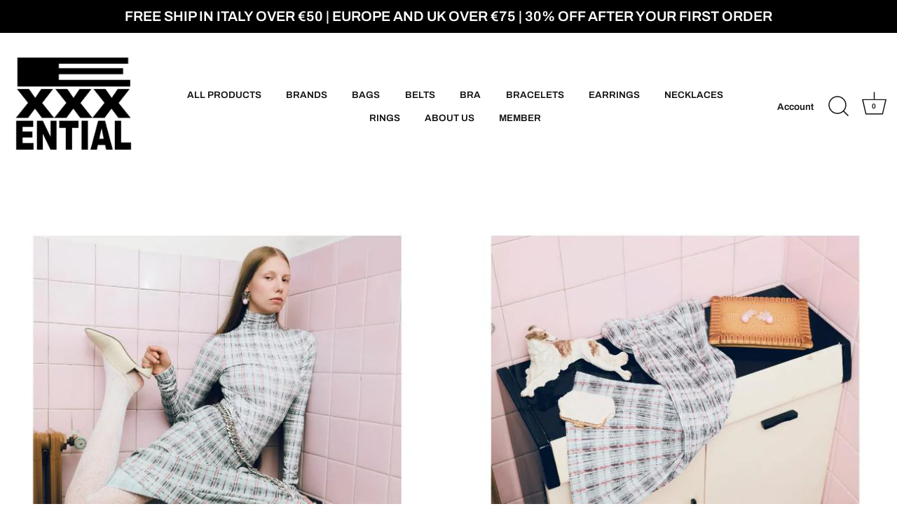

--- FILE ---
content_type: text/html; charset=utf-8
request_url: https://exxxential.com/
body_size: 36892
content:
<!doctype html>
<html class="no-js" lang="en">
<head>

  <link rel="preload" href="//exxxential.com/cdn/shop/t/13/assets/styles.css?v=73533404836866765121762173216" as="style">

  <meta charset="utf-8" />
<meta name="viewport" content="width=device-width,initial-scale=1.0" />
<meta http-equiv="X-UA-Compatible" content="IE=edge">

<link rel="preconnect" href="https://cdn.shopify.com" crossorigin>
<link rel="preconnect" href="https://fonts.shopify.com" crossorigin>
<link rel="preconnect" href="https://monorail-edge.shopifysvc.com"><link rel="preload" as="font" href="//exxxential.com/cdn/fonts/archivo/archivo_n6.06ce7cb3e84f9557d04c35761e39e39ea101fb19.woff2" type="font/woff2" crossorigin>
<link rel="preload" as="font" href="//exxxential.com/cdn/fonts/archivo/archivo_n6.06ce7cb3e84f9557d04c35761e39e39ea101fb19.woff2" type="font/woff2" crossorigin>
<link rel="preload" as="font" href="//exxxential.com/cdn/fonts/archivo/archivo_n6.06ce7cb3e84f9557d04c35761e39e39ea101fb19.woff2" type="font/woff2" crossorigin>
<link rel="preload" as="font" href="//exxxential.com/cdn/fonts/archivo/archivo_n6.06ce7cb3e84f9557d04c35761e39e39ea101fb19.woff2" type="font/woff2" crossorigin><link rel="preload" as="font" href="//exxxential.com/cdn/fonts/archivo/archivo_n9.12ef35357717c3acd7239d3022e73672d432a214.woff2" type="font/woff2" crossorigin><link rel="preload" as="font" href="//exxxential.com/cdn/fonts/archivo/archivo_i6.0bb24d252a74d8be5c11aebd8e0623d0e78d962e.woff2" type="font/woff2" crossorigin><link rel="preload" as="font" href="//exxxential.com/cdn/fonts/archivo/archivo_i9.c4b3a66fc0c96d30df0661fd414ff4322f789f52.woff2" type="font/woff2" crossorigin><link rel="preload" href="//exxxential.com/cdn/shop/t/13/assets/vendor.js?v=26564483382332717901758272124" as="script">
<link rel="preload" href="//exxxential.com/cdn/shop/t/13/assets/theme.js?v=145701901223410984651758272124" as="script"><link rel="canonical" href="https://exxxential.com/" /><link rel="shortcut icon" href="//exxxential.com/cdn/shop/files/lgint.png?v=1633436993" type="image/png" /><meta name="description" content="EXXXENTIAL IS AN ONLINE MARKETPLACE THAT MERGES A SELECTION OF TOP OF THE NOTCH BRANDS AND IN-HOUSE ACCESSORIES IN ONE SINGLE PLATFORM.">
<link rel="preload" as="font" href="//exxxential.com/cdn/fonts/archivo/archivo_n5.272841b6d6b831864f7fecfa55541752bb399511.woff2" type="font/woff2" crossorigin><link rel="preload" as="font" href="//exxxential.com/cdn/fonts/archivo/archivo_n6.06ce7cb3e84f9557d04c35761e39e39ea101fb19.woff2" type="font/woff2" crossorigin><meta name="theme-color" content="#111111">
<!-- Hotjar Tracking Code for https://www.exxxential.com -->
<script>
    (function(h,o,t,j,a,r){
        h.hj=h.hj||function(){(h.hj.q=h.hj.q||[]).push(arguments)};
        h._hjSettings={hjid:3420721,hjsv:6};
        a=o.getElementsByTagName('head')[0];
        r=o.createElement('script');r.async=1;
        r.src=t+h._hjSettings.hjid+j+h._hjSettings.hjsv;
        a.appendChild(r);
    })(window,document,'https://static.hotjar.com/c/hotjar-','.js?sv=');
</script>
  <title>
    Exxxential
  </title>

  


<meta property="og:site_name" content="Exxxential">
<meta property="og:url" content="https://exxxential.com/">
<meta property="og:title" content="Exxxential">
<meta property="og:type" content="website">
<meta property="og:description" content="EXXXENTIAL IS AN ONLINE MARKETPLACE THAT MERGES A SELECTION OF TOP OF THE NOTCH BRANDS AND IN-HOUSE ACCESSORIES IN ONE SINGLE PLATFORM.">

<meta property="og:image" content="http://exxxential.com/cdn/shop/files/exxxential_2ee23bbb-ca93-45c8-8d55-65a587b15a35_1200x1200.jpg?v=1648725148">
    <meta property="og:image:width" content="3494">
    <meta property="og:image:height" content="3494">
<meta property="og:image:secure_url" content="https://exxxential.com/cdn/shop/files/exxxential_2ee23bbb-ca93-45c8-8d55-65a587b15a35_1200x1200.jpg?v=1648725148">


<meta name="twitter:card" content="summary_large_image">
<meta name="twitter:title" content="Exxxential">
<meta name="twitter:description" content="EXXXENTIAL IS AN ONLINE MARKETPLACE THAT MERGES A SELECTION OF TOP OF THE NOTCH BRANDS AND IN-HOUSE ACCESSORIES IN ONE SINGLE PLATFORM.">


  <link href="//exxxential.com/cdn/shop/t/13/assets/styles.css?v=73533404836866765121762173216" rel="stylesheet" type="text/css" media="all" />

  <script>window.performance && window.performance.mark && window.performance.mark('shopify.content_for_header.start');</script><meta name="facebook-domain-verification" content="9vlz4vyjd8h1nbxtp67z7luxagqlko">
<meta name="google-site-verification" content="J2mFWXhF6qRvTvT7q-NUn_fB_VKXWUqNo7pPN-WYe74">
<meta name="google-site-verification" content="5aj20KRvmB-66jnxNFX9S3HG_Z5wcQFOxts4d831Qcw">
<meta id="shopify-digital-wallet" name="shopify-digital-wallet" content="/51351388332/digital_wallets/dialog">
<meta name="shopify-checkout-api-token" content="a73cb28934f673b83c772e61cc752614">
<meta id="in-context-paypal-metadata" data-shop-id="51351388332" data-venmo-supported="false" data-environment="production" data-locale="en_US" data-paypal-v4="true" data-currency="EUR">
<script async="async" src="/checkouts/internal/preloads.js?locale=en-IT"></script>
<link rel="preconnect" href="https://shop.app" crossorigin="anonymous">
<script async="async" src="https://shop.app/checkouts/internal/preloads.js?locale=en-IT&shop_id=51351388332" crossorigin="anonymous"></script>
<script id="apple-pay-shop-capabilities" type="application/json">{"shopId":51351388332,"countryCode":"IT","currencyCode":"EUR","merchantCapabilities":["supports3DS"],"merchantId":"gid:\/\/shopify\/Shop\/51351388332","merchantName":"Exxxential","requiredBillingContactFields":["postalAddress","email","phone"],"requiredShippingContactFields":["postalAddress","email","phone"],"shippingType":"shipping","supportedNetworks":["visa","maestro","masterCard","amex"],"total":{"type":"pending","label":"Exxxential","amount":"1.00"},"shopifyPaymentsEnabled":true,"supportsSubscriptions":true}</script>
<script id="shopify-features" type="application/json">{"accessToken":"a73cb28934f673b83c772e61cc752614","betas":["rich-media-storefront-analytics"],"domain":"exxxential.com","predictiveSearch":true,"shopId":51351388332,"locale":"en"}</script>
<script>var Shopify = Shopify || {};
Shopify.shop = "exxxential.myshopify.com";
Shopify.locale = "en";
Shopify.currency = {"active":"EUR","rate":"1.0"};
Shopify.country = "IT";
Shopify.theme = {"name":"Copy of Showcase","id":181332836675,"schema_name":"Showcase","schema_version":"4.0.6","theme_store_id":677,"role":"main"};
Shopify.theme.handle = "null";
Shopify.theme.style = {"id":null,"handle":null};
Shopify.cdnHost = "exxxential.com/cdn";
Shopify.routes = Shopify.routes || {};
Shopify.routes.root = "/";</script>
<script type="module">!function(o){(o.Shopify=o.Shopify||{}).modules=!0}(window);</script>
<script>!function(o){function n(){var o=[];function n(){o.push(Array.prototype.slice.apply(arguments))}return n.q=o,n}var t=o.Shopify=o.Shopify||{};t.loadFeatures=n(),t.autoloadFeatures=n()}(window);</script>
<script>
  window.ShopifyPay = window.ShopifyPay || {};
  window.ShopifyPay.apiHost = "shop.app\/pay";
  window.ShopifyPay.redirectState = null;
</script>
<script id="shop-js-analytics" type="application/json">{"pageType":"index"}</script>
<script defer="defer" async type="module" src="//exxxential.com/cdn/shopifycloud/shop-js/modules/v2/client.init-shop-cart-sync_D0dqhulL.en.esm.js"></script>
<script defer="defer" async type="module" src="//exxxential.com/cdn/shopifycloud/shop-js/modules/v2/chunk.common_CpVO7qML.esm.js"></script>
<script type="module">
  await import("//exxxential.com/cdn/shopifycloud/shop-js/modules/v2/client.init-shop-cart-sync_D0dqhulL.en.esm.js");
await import("//exxxential.com/cdn/shopifycloud/shop-js/modules/v2/chunk.common_CpVO7qML.esm.js");

  window.Shopify.SignInWithShop?.initShopCartSync?.({"fedCMEnabled":true,"windoidEnabled":true});

</script>
<script>
  window.Shopify = window.Shopify || {};
  if (!window.Shopify.featureAssets) window.Shopify.featureAssets = {};
  window.Shopify.featureAssets['shop-js'] = {"shop-cart-sync":["modules/v2/client.shop-cart-sync_D9bwt38V.en.esm.js","modules/v2/chunk.common_CpVO7qML.esm.js"],"init-fed-cm":["modules/v2/client.init-fed-cm_BJ8NPuHe.en.esm.js","modules/v2/chunk.common_CpVO7qML.esm.js"],"init-shop-email-lookup-coordinator":["modules/v2/client.init-shop-email-lookup-coordinator_pVrP2-kG.en.esm.js","modules/v2/chunk.common_CpVO7qML.esm.js"],"shop-cash-offers":["modules/v2/client.shop-cash-offers_CNh7FWN-.en.esm.js","modules/v2/chunk.common_CpVO7qML.esm.js","modules/v2/chunk.modal_DKF6x0Jh.esm.js"],"init-shop-cart-sync":["modules/v2/client.init-shop-cart-sync_D0dqhulL.en.esm.js","modules/v2/chunk.common_CpVO7qML.esm.js"],"init-windoid":["modules/v2/client.init-windoid_DaoAelzT.en.esm.js","modules/v2/chunk.common_CpVO7qML.esm.js"],"shop-toast-manager":["modules/v2/client.shop-toast-manager_1DND8Tac.en.esm.js","modules/v2/chunk.common_CpVO7qML.esm.js"],"pay-button":["modules/v2/client.pay-button_CFeQi1r6.en.esm.js","modules/v2/chunk.common_CpVO7qML.esm.js"],"shop-button":["modules/v2/client.shop-button_Ca94MDdQ.en.esm.js","modules/v2/chunk.common_CpVO7qML.esm.js"],"shop-login-button":["modules/v2/client.shop-login-button_DPYNfp1Z.en.esm.js","modules/v2/chunk.common_CpVO7qML.esm.js","modules/v2/chunk.modal_DKF6x0Jh.esm.js"],"avatar":["modules/v2/client.avatar_BTnouDA3.en.esm.js"],"shop-follow-button":["modules/v2/client.shop-follow-button_BMKh4nJE.en.esm.js","modules/v2/chunk.common_CpVO7qML.esm.js","modules/v2/chunk.modal_DKF6x0Jh.esm.js"],"init-customer-accounts-sign-up":["modules/v2/client.init-customer-accounts-sign-up_CJXi5kRN.en.esm.js","modules/v2/client.shop-login-button_DPYNfp1Z.en.esm.js","modules/v2/chunk.common_CpVO7qML.esm.js","modules/v2/chunk.modal_DKF6x0Jh.esm.js"],"init-shop-for-new-customer-accounts":["modules/v2/client.init-shop-for-new-customer-accounts_BoBxkgWu.en.esm.js","modules/v2/client.shop-login-button_DPYNfp1Z.en.esm.js","modules/v2/chunk.common_CpVO7qML.esm.js","modules/v2/chunk.modal_DKF6x0Jh.esm.js"],"init-customer-accounts":["modules/v2/client.init-customer-accounts_DCuDTzpR.en.esm.js","modules/v2/client.shop-login-button_DPYNfp1Z.en.esm.js","modules/v2/chunk.common_CpVO7qML.esm.js","modules/v2/chunk.modal_DKF6x0Jh.esm.js"],"checkout-modal":["modules/v2/client.checkout-modal_U_3e4VxF.en.esm.js","modules/v2/chunk.common_CpVO7qML.esm.js","modules/v2/chunk.modal_DKF6x0Jh.esm.js"],"lead-capture":["modules/v2/client.lead-capture_DEgn0Z8u.en.esm.js","modules/v2/chunk.common_CpVO7qML.esm.js","modules/v2/chunk.modal_DKF6x0Jh.esm.js"],"shop-login":["modules/v2/client.shop-login_CoM5QKZ_.en.esm.js","modules/v2/chunk.common_CpVO7qML.esm.js","modules/v2/chunk.modal_DKF6x0Jh.esm.js"],"payment-terms":["modules/v2/client.payment-terms_BmrqWn8r.en.esm.js","modules/v2/chunk.common_CpVO7qML.esm.js","modules/v2/chunk.modal_DKF6x0Jh.esm.js"]};
</script>
<script>(function() {
  var isLoaded = false;
  function asyncLoad() {
    if (isLoaded) return;
    isLoaded = true;
    var urls = ["https:\/\/chimpstatic.com\/mcjs-connected\/js\/users\/ce18f519acc351bc1241f022d\/b8759154aa4fbc62db503f261.js?shop=exxxential.myshopify.com","https:\/\/cdn.shopify.com\/s\/files\/1\/0513\/5138\/8332\/t\/10\/assets\/pop_51351388332.js?v=1680793191\u0026shop=exxxential.myshopify.com","https:\/\/cdn.logbase.io\/lb-upsell-wrapper.js?shop=exxxential.myshopify.com"];
    for (var i = 0; i < urls.length; i++) {
      var s = document.createElement('script');
      s.type = 'text/javascript';
      s.async = true;
      s.src = urls[i];
      var x = document.getElementsByTagName('script')[0];
      x.parentNode.insertBefore(s, x);
    }
  };
  if(window.attachEvent) {
    window.attachEvent('onload', asyncLoad);
  } else {
    window.addEventListener('load', asyncLoad, false);
  }
})();</script>
<script id="__st">var __st={"a":51351388332,"offset":3600,"reqid":"09fc90b5-e4b4-4ea1-b943-71e4cabdfa4c-1765346379","pageurl":"exxxential.com\/","u":"06fede09d5b3","p":"home"};</script>
<script>window.ShopifyPaypalV4VisibilityTracking = true;</script>
<script id="captcha-bootstrap">!function(){'use strict';const t='contact',e='account',n='new_comment',o=[[t,t],['blogs',n],['comments',n],[t,'customer']],c=[[e,'customer_login'],[e,'guest_login'],[e,'recover_customer_password'],[e,'create_customer']],r=t=>t.map((([t,e])=>`form[action*='/${t}']:not([data-nocaptcha='true']) input[name='form_type'][value='${e}']`)).join(','),a=t=>()=>t?[...document.querySelectorAll(t)].map((t=>t.form)):[];function s(){const t=[...o],e=r(t);return a(e)}const i='password',u='form_key',d=['recaptcha-v3-token','g-recaptcha-response','h-captcha-response',i],f=()=>{try{return window.sessionStorage}catch{return}},m='__shopify_v',_=t=>t.elements[u];function p(t,e,n=!1){try{const o=window.sessionStorage,c=JSON.parse(o.getItem(e)),{data:r}=function(t){const{data:e,action:n}=t;return t[m]||n?{data:e,action:n}:{data:t,action:n}}(c);for(const[e,n]of Object.entries(r))t.elements[e]&&(t.elements[e].value=n);n&&o.removeItem(e)}catch(o){console.error('form repopulation failed',{error:o})}}const l='form_type',E='cptcha';function T(t){t.dataset[E]=!0}const w=window,h=w.document,L='Shopify',v='ce_forms',y='captcha';let A=!1;((t,e)=>{const n=(g='f06e6c50-85a8-45c8-87d0-21a2b65856fe',I='https://cdn.shopify.com/shopifycloud/storefront-forms-hcaptcha/ce_storefront_forms_captcha_hcaptcha.v1.5.2.iife.js',D={infoText:'Protected by hCaptcha',privacyText:'Privacy',termsText:'Terms'},(t,e,n)=>{const o=w[L][v],c=o.bindForm;if(c)return c(t,g,e,D).then(n);var r;o.q.push([[t,g,e,D],n]),r=I,A||(h.body.append(Object.assign(h.createElement('script'),{id:'captcha-provider',async:!0,src:r})),A=!0)});var g,I,D;w[L]=w[L]||{},w[L][v]=w[L][v]||{},w[L][v].q=[],w[L][y]=w[L][y]||{},w[L][y].protect=function(t,e){n(t,void 0,e),T(t)},Object.freeze(w[L][y]),function(t,e,n,w,h,L){const[v,y,A,g]=function(t,e,n){const i=e?o:[],u=t?c:[],d=[...i,...u],f=r(d),m=r(i),_=r(d.filter((([t,e])=>n.includes(e))));return[a(f),a(m),a(_),s()]}(w,h,L),I=t=>{const e=t.target;return e instanceof HTMLFormElement?e:e&&e.form},D=t=>v().includes(t);t.addEventListener('submit',(t=>{const e=I(t);if(!e)return;const n=D(e)&&!e.dataset.hcaptchaBound&&!e.dataset.recaptchaBound,o=_(e),c=g().includes(e)&&(!o||!o.value);(n||c)&&t.preventDefault(),c&&!n&&(function(t){try{if(!f())return;!function(t){const e=f();if(!e)return;const n=_(t);if(!n)return;const o=n.value;o&&e.removeItem(o)}(t);const e=Array.from(Array(32),(()=>Math.random().toString(36)[2])).join('');!function(t,e){_(t)||t.append(Object.assign(document.createElement('input'),{type:'hidden',name:u})),t.elements[u].value=e}(t,e),function(t,e){const n=f();if(!n)return;const o=[...t.querySelectorAll(`input[type='${i}']`)].map((({name:t})=>t)),c=[...d,...o],r={};for(const[a,s]of new FormData(t).entries())c.includes(a)||(r[a]=s);n.setItem(e,JSON.stringify({[m]:1,action:t.action,data:r}))}(t,e)}catch(e){console.error('failed to persist form',e)}}(e),e.submit())}));const S=(t,e)=>{t&&!t.dataset[E]&&(n(t,e.some((e=>e===t))),T(t))};for(const o of['focusin','change'])t.addEventListener(o,(t=>{const e=I(t);D(e)&&S(e,y())}));const B=e.get('form_key'),M=e.get(l),P=B&&M;t.addEventListener('DOMContentLoaded',(()=>{const t=y();if(P)for(const e of t)e.elements[l].value===M&&p(e,B);[...new Set([...A(),...v().filter((t=>'true'===t.dataset.shopifyCaptcha))])].forEach((e=>S(e,t)))}))}(h,new URLSearchParams(w.location.search),n,t,e,['guest_login'])})(!0,!0)}();</script>
<script integrity="sha256-52AcMU7V7pcBOXWImdc/TAGTFKeNjmkeM1Pvks/DTgc=" data-source-attribution="shopify.loadfeatures" defer="defer" src="//exxxential.com/cdn/shopifycloud/storefront/assets/storefront/load_feature-81c60534.js" crossorigin="anonymous"></script>
<script crossorigin="anonymous" defer="defer" src="//exxxential.com/cdn/shopifycloud/storefront/assets/shopify_pay/storefront-65b4c6d7.js?v=20250812"></script>
<script data-source-attribution="shopify.dynamic_checkout.dynamic.init">var Shopify=Shopify||{};Shopify.PaymentButton=Shopify.PaymentButton||{isStorefrontPortableWallets:!0,init:function(){window.Shopify.PaymentButton.init=function(){};var t=document.createElement("script");t.src="https://exxxential.com/cdn/shopifycloud/portable-wallets/latest/portable-wallets.en.js",t.type="module",document.head.appendChild(t)}};
</script>
<script data-source-attribution="shopify.dynamic_checkout.buyer_consent">
  function portableWalletsHideBuyerConsent(e){var t=document.getElementById("shopify-buyer-consent"),n=document.getElementById("shopify-subscription-policy-button");t&&n&&(t.classList.add("hidden"),t.setAttribute("aria-hidden","true"),n.removeEventListener("click",e))}function portableWalletsShowBuyerConsent(e){var t=document.getElementById("shopify-buyer-consent"),n=document.getElementById("shopify-subscription-policy-button");t&&n&&(t.classList.remove("hidden"),t.removeAttribute("aria-hidden"),n.addEventListener("click",e))}window.Shopify?.PaymentButton&&(window.Shopify.PaymentButton.hideBuyerConsent=portableWalletsHideBuyerConsent,window.Shopify.PaymentButton.showBuyerConsent=portableWalletsShowBuyerConsent);
</script>
<script data-source-attribution="shopify.dynamic_checkout.cart.bootstrap">document.addEventListener("DOMContentLoaded",(function(){function t(){return document.querySelector("shopify-accelerated-checkout-cart, shopify-accelerated-checkout")}if(t())Shopify.PaymentButton.init();else{new MutationObserver((function(e,n){t()&&(Shopify.PaymentButton.init(),n.disconnect())})).observe(document.body,{childList:!0,subtree:!0})}}));
</script>
<link id="shopify-accelerated-checkout-styles" rel="stylesheet" media="screen" href="https://exxxential.com/cdn/shopifycloud/portable-wallets/latest/accelerated-checkout-backwards-compat.css" crossorigin="anonymous">
<style id="shopify-accelerated-checkout-cart">
        #shopify-buyer-consent {
  margin-top: 1em;
  display: inline-block;
  width: 100%;
}

#shopify-buyer-consent.hidden {
  display: none;
}

#shopify-subscription-policy-button {
  background: none;
  border: none;
  padding: 0;
  text-decoration: underline;
  font-size: inherit;
  cursor: pointer;
}

#shopify-subscription-policy-button::before {
  box-shadow: none;
}

      </style>

<script>window.performance && window.performance.mark && window.performance.mark('shopify.content_for_header.end');</script>

  <script>
    document.documentElement.className = document.documentElement.className.replace('no-js', '');
    window.theme = window.theme || {};
    theme.money_format = "€{{amount_with_comma_separator}}";
    theme.money_container = '.theme-money';
    theme.strings = {
      previous: "Previous",
      next: "Next",
      close: "Close",
      addressError: "Error looking up that address",
      addressNoResults: "No results for that address",
      addressQueryLimit: "You have exceeded the Google API usage limit. Consider upgrading to a \u003ca href=\"https:\/\/developers.google.com\/maps\/premium\/usage-limits\"\u003ePremium Plan\u003c\/a\u003e.",
      authError: "There was a problem authenticating your Google Maps API Key.",
      back: "Back",
      cartConfirmation: "You must agree to the terms and conditions before continuing.",
      loadMore: "Load more",
      infiniteScrollNoMore: "No more results",
      priceNonExistent: "Unavailable",
      buttonDefault: "Add to Cart",
      buttonNoStock: "Out of stock",
      buttonNoVariant: "Unavailable",
      variantNoStock: "Sold out",
      unitPriceSeparator: " \/ ",
      colorBoxPrevious: "Previous",
      colorBoxNext: "Next",
      colorBoxClose: "Close",
      navigateHome: "Home",
      productAddingToCart: "Adding",
      productAddedToCart: "Added to cart",
      popupWasAdded: "was added to your cart",
      popupCheckout: "Checkout",
      popupContinueShopping: "Continue shopping",
      onlyXLeft: "[[ quantity ]] in stock",
      priceSoldOut: "Sold Out",
      loading: "Loading...",
      viewCart: "View cart",
      page: "Page {{ page }}",
      imageSlider: "Image slider"
    };
    theme.routes = {
      search_url: '/search',
      cart_url: '/cart',
      cart_add_url: '/cart/add',
      checkout: '/checkout'
    };
    theme.settings = {
      productImageParallax: false,
      animationEnabledDesktop: true,
      animationEnabledMobile: false
    };

    theme.checkViewportFillers = function(){
      var toggleState = false;
      var elPageContent = document.getElementById('page-content');
      if(elPageContent) {
        var elOverlapSection = elPageContent.querySelector('.header-overlap-section');
        if (elOverlapSection) {
          var padding = parseInt(getComputedStyle(elPageContent).getPropertyValue('padding-top'));
          toggleState = ((Math.round(elOverlapSection.offsetTop) - padding) === 0);
        }
      }
      if(toggleState) {
        document.getElementsByTagName('body')[0].classList.add('header-section-overlap');
      } else {
        document.getElementsByTagName('body')[0].classList.remove('header-section-overlap');
      }
    };

    theme.assessAltLogo = function(){
      var elsOverlappers = document.querySelectorAll('.needs-alt-logo');
      var useAltLogo = false;
      if(elsOverlappers.length) {
        var elSiteControlInner = document.querySelector('#site-control .site-control__inner');
        var headerMid = elSiteControlInner.offsetTop + elSiteControlInner.offsetParent.offsetTop + elSiteControlInner.offsetHeight / 2;
        Array.prototype.forEach.call(elsOverlappers, function(el, i){
          var thisTop = el.getBoundingClientRect().top + document.body.scrollTop;
          var thisBottom = thisTop + el.offsetHeight;
          if(headerMid > thisTop && headerMid < thisBottom) {
            useAltLogo = true;
            return false;
          }
        });
      }
      if(useAltLogo) {
        document.getElementsByTagName('body')[0].classList.add('use-alt-logo');
      } else {
        document.getElementsByTagName('body')[0].classList.remove('use-alt-logo');
      }
    };
  </script>



        <!-- SlideRule Script Start -->
        <script name="sliderule-tracking" data-ot-ignore>
(function(){
	slideruleData = {
    "version":"v0.0.1",
    "referralExclusion":"/(paypal|visa|MasterCard|clicksafe|arcot\.com|geschuetzteinkaufen|checkout\.shopify\.com|checkout\.rechargeapps\.com|portal\.afterpay\.com|payfort)/",
    "googleSignals":true,
    "anonymizeIp":true,
    "productClicks":true,
    "persistentUserId":true,
    "hideBranding":false,
    "ecommerce":{"currencyCode":"EUR",
    "impressions":[]},
    "pageType":"index",
	"destinations":{},
    "cookieUpdate":true
	}

	
		slideruleData.themeMode = "live"
	

	


	
	})();
</script>
<script async type="text/javascript" src=https://files.slideruletools.com/eluredils-g.js></script>
        <!-- SlideRule Script End -->

<script type="text/javascript">
    (function(c,l,a,r,i,t,y){
        c[a]=c[a]||function(){(c[a].q=c[a].q||[]).push(arguments)};
        t=l.createElement(r);t.async=1;t.src="https://www.clarity.ms/tag/"+i;
        y=l.getElementsByTagName(r)[0];y.parentNode.insertBefore(t,y);
    })(window, document, "clarity", "script", "q9qkuyzf3u");
</script>
  
        <script src="https://cdn.shopify.com/extensions/1aff304a-11ec-47a0-aee1-7f4ae56792d4/tydal-popups-email-pop-ups-4/assets/pop-app-embed.js" type="text/javascript" defer="defer"></script>
<script src="https://cdn.shopify.com/extensions/8d2c31d3-a828-4daf-820f-80b7f8e01c39/nova-eu-cookie-bar-gdpr-4/assets/nova-cookie-app-embed.js" type="text/javascript" defer="defer"></script>
<link href="https://cdn.shopify.com/extensions/8d2c31d3-a828-4daf-820f-80b7f8e01c39/nova-eu-cookie-bar-gdpr-4/assets/nova-cookie.css" rel="stylesheet" type="text/css" media="all">
<script src="https://cdn.shopify.com/extensions/019b0404-e0a8-7b0e-90f6-d923ce991cc9/lb-upsell-217/assets/lb-selleasy.js" type="text/javascript" defer="defer"></script>
<link href="https://monorail-edge.shopifysvc.com" rel="dns-prefetch">
<script>(function(){if ("sendBeacon" in navigator && "performance" in window) {try {var session_token_from_headers = performance.getEntriesByType('navigation')[0].serverTiming.find(x => x.name == '_s').description;} catch {var session_token_from_headers = undefined;}var session_cookie_matches = document.cookie.match(/_shopify_s=([^;]*)/);var session_token_from_cookie = session_cookie_matches && session_cookie_matches.length === 2 ? session_cookie_matches[1] : "";var session_token = session_token_from_headers || session_token_from_cookie || "";function handle_abandonment_event(e) {var entries = performance.getEntries().filter(function(entry) {return /monorail-edge.shopifysvc.com/.test(entry.name);});if (!window.abandonment_tracked && entries.length === 0) {window.abandonment_tracked = true;var currentMs = Date.now();var navigation_start = performance.timing.navigationStart;var payload = {shop_id: 51351388332,url: window.location.href,navigation_start,duration: currentMs - navigation_start,session_token,page_type: "index"};window.navigator.sendBeacon("https://monorail-edge.shopifysvc.com/v1/produce", JSON.stringify({schema_id: "online_store_buyer_site_abandonment/1.1",payload: payload,metadata: {event_created_at_ms: currentMs,event_sent_at_ms: currentMs}}));}}window.addEventListener('pagehide', handle_abandonment_event);}}());</script>
<script id="web-pixels-manager-setup">(function e(e,d,r,n,o){if(void 0===o&&(o={}),!Boolean(null===(a=null===(i=window.Shopify)||void 0===i?void 0:i.analytics)||void 0===a?void 0:a.replayQueue)){var i,a;window.Shopify=window.Shopify||{};var t=window.Shopify;t.analytics=t.analytics||{};var s=t.analytics;s.replayQueue=[],s.publish=function(e,d,r){return s.replayQueue.push([e,d,r]),!0};try{self.performance.mark("wpm:start")}catch(e){}var l=function(){var e={modern:/Edge?\/(1{2}[4-9]|1[2-9]\d|[2-9]\d{2}|\d{4,})\.\d+(\.\d+|)|Firefox\/(1{2}[4-9]|1[2-9]\d|[2-9]\d{2}|\d{4,})\.\d+(\.\d+|)|Chrom(ium|e)\/(9{2}|\d{3,})\.\d+(\.\d+|)|(Maci|X1{2}).+ Version\/(15\.\d+|(1[6-9]|[2-9]\d|\d{3,})\.\d+)([,.]\d+|)( \(\w+\)|)( Mobile\/\w+|) Safari\/|Chrome.+OPR\/(9{2}|\d{3,})\.\d+\.\d+|(CPU[ +]OS|iPhone[ +]OS|CPU[ +]iPhone|CPU IPhone OS|CPU iPad OS)[ +]+(15[._]\d+|(1[6-9]|[2-9]\d|\d{3,})[._]\d+)([._]\d+|)|Android:?[ /-](13[3-9]|1[4-9]\d|[2-9]\d{2}|\d{4,})(\.\d+|)(\.\d+|)|Android.+Firefox\/(13[5-9]|1[4-9]\d|[2-9]\d{2}|\d{4,})\.\d+(\.\d+|)|Android.+Chrom(ium|e)\/(13[3-9]|1[4-9]\d|[2-9]\d{2}|\d{4,})\.\d+(\.\d+|)|SamsungBrowser\/([2-9]\d|\d{3,})\.\d+/,legacy:/Edge?\/(1[6-9]|[2-9]\d|\d{3,})\.\d+(\.\d+|)|Firefox\/(5[4-9]|[6-9]\d|\d{3,})\.\d+(\.\d+|)|Chrom(ium|e)\/(5[1-9]|[6-9]\d|\d{3,})\.\d+(\.\d+|)([\d.]+$|.*Safari\/(?![\d.]+ Edge\/[\d.]+$))|(Maci|X1{2}).+ Version\/(10\.\d+|(1[1-9]|[2-9]\d|\d{3,})\.\d+)([,.]\d+|)( \(\w+\)|)( Mobile\/\w+|) Safari\/|Chrome.+OPR\/(3[89]|[4-9]\d|\d{3,})\.\d+\.\d+|(CPU[ +]OS|iPhone[ +]OS|CPU[ +]iPhone|CPU IPhone OS|CPU iPad OS)[ +]+(10[._]\d+|(1[1-9]|[2-9]\d|\d{3,})[._]\d+)([._]\d+|)|Android:?[ /-](13[3-9]|1[4-9]\d|[2-9]\d{2}|\d{4,})(\.\d+|)(\.\d+|)|Mobile Safari.+OPR\/([89]\d|\d{3,})\.\d+\.\d+|Android.+Firefox\/(13[5-9]|1[4-9]\d|[2-9]\d{2}|\d{4,})\.\d+(\.\d+|)|Android.+Chrom(ium|e)\/(13[3-9]|1[4-9]\d|[2-9]\d{2}|\d{4,})\.\d+(\.\d+|)|Android.+(UC? ?Browser|UCWEB|U3)[ /]?(15\.([5-9]|\d{2,})|(1[6-9]|[2-9]\d|\d{3,})\.\d+)\.\d+|SamsungBrowser\/(5\.\d+|([6-9]|\d{2,})\.\d+)|Android.+MQ{2}Browser\/(14(\.(9|\d{2,})|)|(1[5-9]|[2-9]\d|\d{3,})(\.\d+|))(\.\d+|)|K[Aa][Ii]OS\/(3\.\d+|([4-9]|\d{2,})\.\d+)(\.\d+|)/},d=e.modern,r=e.legacy,n=navigator.userAgent;return n.match(d)?"modern":n.match(r)?"legacy":"unknown"}(),u="modern"===l?"modern":"legacy",c=(null!=n?n:{modern:"",legacy:""})[u],f=function(e){return[e.baseUrl,"/wpm","/b",e.hashVersion,"modern"===e.buildTarget?"m":"l",".js"].join("")}({baseUrl:d,hashVersion:r,buildTarget:u}),m=function(e){var d=e.version,r=e.bundleTarget,n=e.surface,o=e.pageUrl,i=e.monorailEndpoint;return{emit:function(e){var a=e.status,t=e.errorMsg,s=(new Date).getTime(),l=JSON.stringify({metadata:{event_sent_at_ms:s},events:[{schema_id:"web_pixels_manager_load/3.1",payload:{version:d,bundle_target:r,page_url:o,status:a,surface:n,error_msg:t},metadata:{event_created_at_ms:s}}]});if(!i)return console&&console.warn&&console.warn("[Web Pixels Manager] No Monorail endpoint provided, skipping logging."),!1;try{return self.navigator.sendBeacon.bind(self.navigator)(i,l)}catch(e){}var u=new XMLHttpRequest;try{return u.open("POST",i,!0),u.setRequestHeader("Content-Type","text/plain"),u.send(l),!0}catch(e){return console&&console.warn&&console.warn("[Web Pixels Manager] Got an unhandled error while logging to Monorail."),!1}}}}({version:r,bundleTarget:l,surface:e.surface,pageUrl:self.location.href,monorailEndpoint:e.monorailEndpoint});try{o.browserTarget=l,function(e){var d=e.src,r=e.async,n=void 0===r||r,o=e.onload,i=e.onerror,a=e.sri,t=e.scriptDataAttributes,s=void 0===t?{}:t,l=document.createElement("script"),u=document.querySelector("head"),c=document.querySelector("body");if(l.async=n,l.src=d,a&&(l.integrity=a,l.crossOrigin="anonymous"),s)for(var f in s)if(Object.prototype.hasOwnProperty.call(s,f))try{l.dataset[f]=s[f]}catch(e){}if(o&&l.addEventListener("load",o),i&&l.addEventListener("error",i),u)u.appendChild(l);else{if(!c)throw new Error("Did not find a head or body element to append the script");c.appendChild(l)}}({src:f,async:!0,onload:function(){if(!function(){var e,d;return Boolean(null===(d=null===(e=window.Shopify)||void 0===e?void 0:e.analytics)||void 0===d?void 0:d.initialized)}()){var d=window.webPixelsManager.init(e)||void 0;if(d){var r=window.Shopify.analytics;r.replayQueue.forEach((function(e){var r=e[0],n=e[1],o=e[2];d.publishCustomEvent(r,n,o)})),r.replayQueue=[],r.publish=d.publishCustomEvent,r.visitor=d.visitor,r.initialized=!0}}},onerror:function(){return m.emit({status:"failed",errorMsg:"".concat(f," has failed to load")})},sri:function(e){var d=/^sha384-[A-Za-z0-9+/=]+$/;return"string"==typeof e&&d.test(e)}(c)?c:"",scriptDataAttributes:o}),m.emit({status:"loading"})}catch(e){m.emit({status:"failed",errorMsg:(null==e?void 0:e.message)||"Unknown error"})}}})({shopId: 51351388332,storefrontBaseUrl: "https://exxxential.com",extensionsBaseUrl: "https://extensions.shopifycdn.com/cdn/shopifycloud/web-pixels-manager",monorailEndpoint: "https://monorail-edge.shopifysvc.com/unstable/produce_batch",surface: "storefront-renderer",enabledBetaFlags: ["2dca8a86"],webPixelsConfigList: [{"id":"1080295747","configuration":"{\"config\":\"{\\\"pixel_id\\\":\\\"G-NQKD168KLR\\\",\\\"target_country\\\":\\\"IT\\\",\\\"gtag_events\\\":[{\\\"type\\\":\\\"begin_checkout\\\",\\\"action_label\\\":[\\\"G-NQKD168KLR\\\",\\\"AW-10895842954\\\/VnKbCOGljboDEIq9xcso\\\"]},{\\\"type\\\":\\\"search\\\",\\\"action_label\\\":[\\\"G-NQKD168KLR\\\",\\\"AW-10895842954\\\/DJFUCOSljboDEIq9xcso\\\"]},{\\\"type\\\":\\\"view_item\\\",\\\"action_label\\\":[\\\"G-NQKD168KLR\\\",\\\"AW-10895842954\\\/swhxCNuljboDEIq9xcso\\\",\\\"MC-V643M17FRE\\\"]},{\\\"type\\\":\\\"purchase\\\",\\\"action_label\\\":[\\\"G-NQKD168KLR\\\",\\\"AW-10895842954\\\/n0-pCNiljboDEIq9xcso\\\",\\\"MC-V643M17FRE\\\"]},{\\\"type\\\":\\\"page_view\\\",\\\"action_label\\\":[\\\"G-NQKD168KLR\\\",\\\"AW-10895842954\\\/UEXqCN2kjboDEIq9xcso\\\",\\\"MC-V643M17FRE\\\"]},{\\\"type\\\":\\\"add_payment_info\\\",\\\"action_label\\\":[\\\"G-NQKD168KLR\\\",\\\"AW-10895842954\\\/QQviCOeljboDEIq9xcso\\\"]},{\\\"type\\\":\\\"add_to_cart\\\",\\\"action_label\\\":[\\\"G-NQKD168KLR\\\",\\\"AW-10895842954\\\/az8JCN6ljboDEIq9xcso\\\"]}],\\\"enable_monitoring_mode\\\":false}\"}","eventPayloadVersion":"v1","runtimeContext":"OPEN","scriptVersion":"b2a88bafab3e21179ed38636efcd8a93","type":"APP","apiClientId":1780363,"privacyPurposes":[],"dataSharingAdjustments":{"protectedCustomerApprovalScopes":["read_customer_address","read_customer_email","read_customer_name","read_customer_personal_data","read_customer_phone"]}},{"id":"824836419","configuration":"{\"pixelCode\":\"CCAT43JC77U7QR4QK4FG\"}","eventPayloadVersion":"v1","runtimeContext":"STRICT","scriptVersion":"22e92c2ad45662f435e4801458fb78cc","type":"APP","apiClientId":4383523,"privacyPurposes":["ANALYTICS","MARKETING","SALE_OF_DATA"],"dataSharingAdjustments":{"protectedCustomerApprovalScopes":["read_customer_address","read_customer_email","read_customer_name","read_customer_personal_data","read_customer_phone"]}},{"id":"480969027","configuration":"{\"pixel_id\":\"1749670928708676\",\"pixel_type\":\"facebook_pixel\",\"metaapp_system_user_token\":\"-\"}","eventPayloadVersion":"v1","runtimeContext":"OPEN","scriptVersion":"ca16bc87fe92b6042fbaa3acc2fbdaa6","type":"APP","apiClientId":2329312,"privacyPurposes":["ANALYTICS","MARKETING","SALE_OF_DATA"],"dataSharingAdjustments":{"protectedCustomerApprovalScopes":["read_customer_address","read_customer_email","read_customer_name","read_customer_personal_data","read_customer_phone"]}},{"id":"175604035","configuration":"{\"tagID\":\"2613556587779\"}","eventPayloadVersion":"v1","runtimeContext":"STRICT","scriptVersion":"18031546ee651571ed29edbe71a3550b","type":"APP","apiClientId":3009811,"privacyPurposes":["ANALYTICS","MARKETING","SALE_OF_DATA"],"dataSharingAdjustments":{"protectedCustomerApprovalScopes":["read_customer_address","read_customer_email","read_customer_name","read_customer_personal_data","read_customer_phone"]}},{"id":"151486787","configuration":"{\"accountID\":\"selleasy-metrics-track\"}","eventPayloadVersion":"v1","runtimeContext":"STRICT","scriptVersion":"5aac1f99a8ca74af74cea751ede503d2","type":"APP","apiClientId":5519923,"privacyPurposes":[],"dataSharingAdjustments":{"protectedCustomerApprovalScopes":["read_customer_email","read_customer_name","read_customer_personal_data"]}},{"id":"shopify-app-pixel","configuration":"{}","eventPayloadVersion":"v1","runtimeContext":"STRICT","scriptVersion":"0450","apiClientId":"shopify-pixel","type":"APP","privacyPurposes":["ANALYTICS","MARKETING"]},{"id":"shopify-custom-pixel","eventPayloadVersion":"v1","runtimeContext":"LAX","scriptVersion":"0450","apiClientId":"shopify-pixel","type":"CUSTOM","privacyPurposes":["ANALYTICS","MARKETING"]}],isMerchantRequest: false,initData: {"shop":{"name":"Exxxential","paymentSettings":{"currencyCode":"EUR"},"myshopifyDomain":"exxxential.myshopify.com","countryCode":"IT","storefrontUrl":"https:\/\/exxxential.com"},"customer":null,"cart":null,"checkout":null,"productVariants":[],"purchasingCompany":null},},"https://exxxential.com/cdn","ae1676cfwd2530674p4253c800m34e853cb",{"modern":"","legacy":""},{"shopId":"51351388332","storefrontBaseUrl":"https:\/\/exxxential.com","extensionBaseUrl":"https:\/\/extensions.shopifycdn.com\/cdn\/shopifycloud\/web-pixels-manager","surface":"storefront-renderer","enabledBetaFlags":"[\"2dca8a86\"]","isMerchantRequest":"false","hashVersion":"ae1676cfwd2530674p4253c800m34e853cb","publish":"custom","events":"[[\"page_viewed\",{}]]"});</script><script>
  window.ShopifyAnalytics = window.ShopifyAnalytics || {};
  window.ShopifyAnalytics.meta = window.ShopifyAnalytics.meta || {};
  window.ShopifyAnalytics.meta.currency = 'EUR';
  var meta = {"page":{"pageType":"home"}};
  for (var attr in meta) {
    window.ShopifyAnalytics.meta[attr] = meta[attr];
  }
</script>
<script class="analytics">
  (function () {
    var customDocumentWrite = function(content) {
      var jquery = null;

      if (window.jQuery) {
        jquery = window.jQuery;
      } else if (window.Checkout && window.Checkout.$) {
        jquery = window.Checkout.$;
      }

      if (jquery) {
        jquery('body').append(content);
      }
    };

    var hasLoggedConversion = function(token) {
      if (token) {
        return document.cookie.indexOf('loggedConversion=' + token) !== -1;
      }
      return false;
    }

    var setCookieIfConversion = function(token) {
      if (token) {
        var twoMonthsFromNow = new Date(Date.now());
        twoMonthsFromNow.setMonth(twoMonthsFromNow.getMonth() + 2);

        document.cookie = 'loggedConversion=' + token + '; expires=' + twoMonthsFromNow;
      }
    }

    var trekkie = window.ShopifyAnalytics.lib = window.trekkie = window.trekkie || [];
    if (trekkie.integrations) {
      return;
    }
    trekkie.methods = [
      'identify',
      'page',
      'ready',
      'track',
      'trackForm',
      'trackLink'
    ];
    trekkie.factory = function(method) {
      return function() {
        var args = Array.prototype.slice.call(arguments);
        args.unshift(method);
        trekkie.push(args);
        return trekkie;
      };
    };
    for (var i = 0; i < trekkie.methods.length; i++) {
      var key = trekkie.methods[i];
      trekkie[key] = trekkie.factory(key);
    }
    trekkie.load = function(config) {
      trekkie.config = config || {};
      trekkie.config.initialDocumentCookie = document.cookie;
      var first = document.getElementsByTagName('script')[0];
      var script = document.createElement('script');
      script.type = 'text/javascript';
      script.onerror = function(e) {
        var scriptFallback = document.createElement('script');
        scriptFallback.type = 'text/javascript';
        scriptFallback.onerror = function(error) {
                var Monorail = {
      produce: function produce(monorailDomain, schemaId, payload) {
        var currentMs = new Date().getTime();
        var event = {
          schema_id: schemaId,
          payload: payload,
          metadata: {
            event_created_at_ms: currentMs,
            event_sent_at_ms: currentMs
          }
        };
        return Monorail.sendRequest("https://" + monorailDomain + "/v1/produce", JSON.stringify(event));
      },
      sendRequest: function sendRequest(endpointUrl, payload) {
        // Try the sendBeacon API
        if (window && window.navigator && typeof window.navigator.sendBeacon === 'function' && typeof window.Blob === 'function' && !Monorail.isIos12()) {
          var blobData = new window.Blob([payload], {
            type: 'text/plain'
          });

          if (window.navigator.sendBeacon(endpointUrl, blobData)) {
            return true;
          } // sendBeacon was not successful

        } // XHR beacon

        var xhr = new XMLHttpRequest();

        try {
          xhr.open('POST', endpointUrl);
          xhr.setRequestHeader('Content-Type', 'text/plain');
          xhr.send(payload);
        } catch (e) {
          console.log(e);
        }

        return false;
      },
      isIos12: function isIos12() {
        return window.navigator.userAgent.lastIndexOf('iPhone; CPU iPhone OS 12_') !== -1 || window.navigator.userAgent.lastIndexOf('iPad; CPU OS 12_') !== -1;
      }
    };
    Monorail.produce('monorail-edge.shopifysvc.com',
      'trekkie_storefront_load_errors/1.1',
      {shop_id: 51351388332,
      theme_id: 181332836675,
      app_name: "storefront",
      context_url: window.location.href,
      source_url: "//exxxential.com/cdn/s/trekkie.storefront.94e7babdf2ec3663c2b14be7d5a3b25b9303ebb0.min.js"});

        };
        scriptFallback.async = true;
        scriptFallback.src = '//exxxential.com/cdn/s/trekkie.storefront.94e7babdf2ec3663c2b14be7d5a3b25b9303ebb0.min.js';
        first.parentNode.insertBefore(scriptFallback, first);
      };
      script.async = true;
      script.src = '//exxxential.com/cdn/s/trekkie.storefront.94e7babdf2ec3663c2b14be7d5a3b25b9303ebb0.min.js';
      first.parentNode.insertBefore(script, first);
    };
    trekkie.load(
      {"Trekkie":{"appName":"storefront","development":false,"defaultAttributes":{"shopId":51351388332,"isMerchantRequest":null,"themeId":181332836675,"themeCityHash":"4902468014919457299","contentLanguage":"en","currency":"EUR","eventMetadataId":"cdfb9c50-d387-48a3-acca-14da6fb1a540"},"isServerSideCookieWritingEnabled":true,"monorailRegion":"shop_domain","enabledBetaFlags":["f0df213a"]},"Session Attribution":{},"S2S":{"facebookCapiEnabled":true,"source":"trekkie-storefront-renderer","apiClientId":580111}}
    );

    var loaded = false;
    trekkie.ready(function() {
      if (loaded) return;
      loaded = true;

      window.ShopifyAnalytics.lib = window.trekkie;

      var originalDocumentWrite = document.write;
      document.write = customDocumentWrite;
      try { window.ShopifyAnalytics.merchantGoogleAnalytics.call(this); } catch(error) {};
      document.write = originalDocumentWrite;

      window.ShopifyAnalytics.lib.page(null,{"pageType":"home","shopifyEmitted":true});

      var match = window.location.pathname.match(/checkouts\/(.+)\/(thank_you|post_purchase)/)
      var token = match? match[1]: undefined;
      if (!hasLoggedConversion(token)) {
        setCookieIfConversion(token);
        
      }
    });


        var eventsListenerScript = document.createElement('script');
        eventsListenerScript.async = true;
        eventsListenerScript.src = "//exxxential.com/cdn/shopifycloud/storefront/assets/shop_events_listener-3da45d37.js";
        document.getElementsByTagName('head')[0].appendChild(eventsListenerScript);

})();</script>
<script
  defer
  src="https://exxxential.com/cdn/shopifycloud/perf-kit/shopify-perf-kit-2.1.2.min.js"
  data-application="storefront-renderer"
  data-shop-id="51351388332"
  data-render-region="gcp-us-east1"
  data-page-type="index"
  data-theme-instance-id="181332836675"
  data-theme-name="Showcase"
  data-theme-version="4.0.6"
  data-monorail-region="shop_domain"
  data-resource-timing-sampling-rate="10"
  data-shs="true"
  data-shs-beacon="true"
  data-shs-export-with-fetch="true"
  data-shs-logs-sample-rate="1"
></script>
</head>

<body id="page-exxxential" class="page-exxxential template-index">
<script>window.KlarnaThemeGlobals={};</script>



  
    <script>
      var body = document.body;
      body.classList.add("cc-animate-enabled");
    </script>
  

  <a class="skip-link visually-hidden" href="#page-content">Skip to content</a>

  <div id="shopify-section-header" class="shopify-section"><style type="text/css">
  
    .logo img { width: 150px; }
    @media(min-width:768px){
    .logo img { width: 170px; }
    }
  

  .cc-announcement {
    
      font-size: 16px;
    
  }

  @media (min-width: 768px) {
    .cc-announcement {
      font-size: 20px;
    }
  }
</style>


<form action="/cart" method="post" id="cc-checkout-form">
</form>


  

  
<div data-section-type="header" itemscope itemtype="http://schema.org/Organization">
    <div id="site-control" class="site-control inline icons
      nav-inline-desktop
      
      nav-opaque
      has-announcement
      main-logo-when-active
      "
      data-cc-animate
      data-opacity="opaque"
      data-positioning="inline"
    >
      
  
  <div class="cc-announcement">
    <a data-cc-animate-click href="https://exxxential.com/collections/all?sort_by=created-descending">
    <div class="cc-announcement__inner">
      FREE SHIP IN ITALY OVER €50 | EUROPE AND UK OVER €75 |  30% OFF AFTER YOUR FIRST ORDER
    </div>
    </a>
  </div>
  
  

      <div class="links site-control__inner">
        <a class="menu" href="#page-menu" aria-controls="page-menu" data-modal-nav-toggle aria-label="Menu">
          <span class="icon-menu">
  <span class="icon-menu__bar icon-menu__bar-1"></span>
  <span class="icon-menu__bar icon-menu__bar-2"></span>
  <span class="icon-menu__bar icon-menu__bar-3"></span>
</span>

          <span class="text-link">Menu</span>
        </a>

        
  <a data-cc-animate-click data-cc-animate class="logo " href="/"
     itemprop="url">

    
      <h1 class="logo logo-h1">
    

    <meta itemprop="name" content="Exxxential">
    
      
      
      <img src="//exxxential.com/cdn/shop/files/exxxential_8de6862b-3406-48c0-8727-30c8a4280184_500x.jpg?v=1643196830" alt="Exxxential" itemprop="logo" />

      
    

    
      </h1>
    
  </a>
  

        
      <div class="site-control__inline-links">
        <div class="nav-row multi-level-nav reveal-on-hover" role="navigation" aria-label="Primary navigation">
          <div class="tier-1">
            <ul>
              
<li class="">
                  <a data-cc-animate-click href="https://exxxential.com/collections/all?sort_by=created-descending" class=" " >
                    ALL PRODUCTS
                  </a>

                  
                </li>
              
<li class=" contains-children">
                  <a  href="/collections/all" class=" has-children" aria-haspopup="true">
                    BRANDS
                  </a>

                  

                    
                    

                    <ul 
                        class="nav-rows"
                      >

                      
                        <li class="">
                          <a data-cc-animate-click href="/collections/all" class="" >
                            ALL

                            
                          </a>

                          
                        </li>
                      
                        <li class="">
                          <a data-cc-animate-click href="/collections/4x4" class="" >
                            4x4

                            
                          </a>

                          
                        </li>
                      
                        <li class="">
                          <a data-cc-animate-click href="/collections/acab" class="" >
                            ACAB

                            
                          </a>

                          
                        </li>
                      
                        <li class="">
                          <a data-cc-animate-click href="/collections/bounce-by-the-ounce" class="" >
                            BOUNCE BY THE OUNCE

                            
                          </a>

                          
                        </li>
                      
                        <li class="">
                          <a data-cc-animate-click href="/collections/cfh" class="" >
                            CFH

                            
                          </a>

                          
                        </li>
                      
                        <li class="">
                          <a data-cc-animate-click href="/collections/crusade/HEADWEAR" class="" >
                            CRUSADE

                            
                          </a>

                          
                        </li>
                      
                        <li class="">
                          <a data-cc-animate-click href="/collections/giorgiandreazza" class="" >
                            GIORGIANDREAZZA

                            
                          </a>

                          
                        </li>
                      
                        <li class="">
                          <a data-cc-animate-click href="/collections/funki-funghi" class="" >
                            FUNKI FUNGHI

                            
                          </a>

                          
                        </li>
                      
                        <li class="">
                          <a data-cc-animate-click href="/collections/gogo-philip" class="" >
                            GOGO PHILIP

                            
                          </a>

                          
                        </li>
                      
                        <li class="">
                          <a data-cc-animate-click href="/collections/heartless" class="" >
                            HEARTLESS

                            
                          </a>

                          
                        </li>
                      
                        <li class="">
                          <a data-cc-animate-click href="/collections/kurakura" class="" >
                            KURAKURA

                            
                          </a>

                          
                        </li>
                      
                        <li class="">
                          <a data-cc-animate-click href="/collections/lilith-by-sita" class="" >
                            LILITH BY SITA

                            
                          </a>

                          
                        </li>
                      
                        <li class="">
                          <a data-cc-animate-click href="/collections/malibu-1992" class="" >
                            MALIBU 1992

                            
                          </a>

                          
                        </li>
                      
                        <li class="">
                          <a data-cc-animate-click href="/collections/mechanimals/earrings" class="" >
                            MECHANIMALS

                            
                          </a>

                          
                        </li>
                      
                        <li class="">
                          <a data-cc-animate-click href="/collections/nico" class="" >
                            NICO

                            
                          </a>

                          
                        </li>
                      
                        <li class="">
                          <a data-cc-animate-click href="/collections/pessime-abitudini" class="" >
                            PESSIME ABITUDINI

                            
                          </a>

                          
                        </li>
                      
                        <li class="">
                          <a data-cc-animate-click href="/collections/priscilla" class="" >
                            PRISCILLA

                            
                          </a>

                          
                        </li>
                      
                        <li class="">
                          <a data-cc-animate-click href="/collections/taschen" class="" >
                            TASCHEN

                            
                          </a>

                          
                        </li>
                      
                        <li class="">
                          <a data-cc-animate-click href="/collections/toy-me" class="" >
                            TOY ME

                            
                          </a>

                          
                        </li>
                      
                        <li class="">
                          <a data-cc-animate-click href="/collections/tyt-m8" class="" >
                            TYT

                            
                          </a>

                          
                        </li>
                      
                        <li class="">
                          <a data-cc-animate-click href="/collections/exxxential" class="" >
                            XXX

                            
                          </a>

                          
                        </li>
                      

                      
                    </ul>
                  
                </li>
              
<li class=" contains-children">
                  <a  href="/collections/bags/BAGS" class=" has-children" aria-haspopup="true">
                    BAGS
                  </a>

                  

                    
                    

                    <ul 
                        class="nav-rows"
                      >

                      
                        <li class="">
                          <a data-cc-animate-click href="/collections/giorgiandreazza" class="" >
                            GIORGIANDREAZZA

                            
                          </a>

                          
                        </li>
                      
                        <li class="">
                          <a data-cc-animate-click href="/collections/priscilla" class="" >
                            PRISCILLA

                            
                          </a>

                          
                        </li>
                      

                      
                    </ul>
                  
                </li>
              
<li class=" contains-children">
                  <a  href="/collections/belts-1/BELTS" class=" has-children" aria-haspopup="true">
                    BELTS
                  </a>

                  

                    
                    

                    <ul 
                        class="nav-rows"
                      >

                      
                        <li class="">
                          <a data-cc-animate-click href="/collections/all/BELTS" class="" >
                            ALL

                            
                          </a>

                          
                        </li>
                      
                        <li class="">
                          <a data-cc-animate-click href="/collections/acab/BELTS" class="" >
                            ACAB

                            
                          </a>

                          
                        </li>
                      
                        <li class="">
                          <a data-cc-animate-click href="/collections/cfh/BELTS" class="" >
                            CFH

                            
                          </a>

                          
                        </li>
                      
                        <li class="">
                          <a data-cc-animate-click href="/collections/lilith-by-sita/belts" class="" >
                            LILITH BY SITA

                            
                          </a>

                          
                        </li>
                      

                      
                    </ul>
                  
                </li>
              
<li class="">
                  <a data-cc-animate-click href="/collections/bra" class=" " >
                    BRA
                  </a>

                  
                </li>
              
<li class=" contains-children">
                  <a  href="/collections/bracelets/BRACELETS" class=" has-children" aria-haspopup="true">
                    BRACELETS
                  </a>

                  

                    
                    

                    <ul 
                        class="nav-rows"
                      >

                      
                        <li class="">
                          <a data-cc-animate-click href="/collections/bracelets" class="" >
                            ALL

                            
                          </a>

                          
                        </li>
                      
                        <li class="">
                          <a data-cc-animate-click href="/collections/4x4/BRACELETS" class="" >
                            4x4

                            
                          </a>

                          
                        </li>
                      
                        <li class="">
                          <a data-cc-animate-click href="/collections/bounce-by-the-ounce/Bracelets" class="" >
                            BOUNCE BY THE OUNCE

                            
                          </a>

                          
                        </li>
                      
                        <li class="">
                          <a data-cc-animate-click href="/collections/cfh/BRACELETS" class="" >
                            CFH

                            
                          </a>

                          
                        </li>
                      
                        <li class="">
                          <a data-cc-animate-click href="/collections/gogo-philip/BRACELETS" class="" >
                            GOGO PHILIP

                            
                          </a>

                          
                        </li>
                      
                        <li class="">
                          <a data-cc-animate-click href="/collections/heartless/bracelets" class="" >
                            HEARTLESS

                            
                          </a>

                          
                        </li>
                      
                        <li class="">
                          <a data-cc-animate-click href="/collections/malibu-1992/BRACELETS" class="" >
                            MALIBU 1992

                            
                          </a>

                          
                        </li>
                      
                        <li class="">
                          <a data-cc-animate-click href="/collections/toy-me/BRACELETS" class="" >
                            TOY ME

                            
                          </a>

                          
                        </li>
                      
                        <li class="">
                          <a data-cc-animate-click href="/collections/exxxential/BRACELETS" class="" >
                            XXX

                            
                          </a>

                          
                        </li>
                      

                      
                    </ul>
                  
                </li>
              
<li class=" contains-children">
                  <a  href="/collections/jewelry/EARRINGS" class=" has-children" aria-haspopup="true">
                    EARRINGS
                  </a>

                  

                    
                    

                    <ul 
                        class="nav-rows"
                      >

                      
                        <li class="">
                          <a data-cc-animate-click href="/collections/jewelry" class="" >
                            ALL

                            
                          </a>

                          
                        </li>
                      
                        <li class="">
                          <a data-cc-animate-click href="/collections/4x4/earrings" class="" >
                            4x4

                            
                          </a>

                          
                        </li>
                      
                        <li class="">
                          <a data-cc-animate-click href="/collections/cfh/EARRINGS" class="" >
                            CFH

                            
                          </a>

                          
                        </li>
                      
                        <li class="">
                          <a data-cc-animate-click href="/collections/acab/EARRINGS" class="" >
                            ACAB

                            
                          </a>

                          
                        </li>
                      
                        <li class="">
                          <a data-cc-animate-click href="/collections/bounce-by-the-ounce/earrings" class="" >
                            BOUNCE BY THE OUNCE

                            
                          </a>

                          
                        </li>
                      
                        <li class="">
                          <a data-cc-animate-click href="/collections/funki-funghi/EARRINGS" class="" >
                            FUNKI FUNGHI

                            
                          </a>

                          
                        </li>
                      
                        <li class="">
                          <a data-cc-animate-click href="/collections/gogo-philip/EARRINGS" class="" >
                            GOGO PHILIP

                            
                          </a>

                          
                        </li>
                      
                        <li class="">
                          <a data-cc-animate-click href="/collections/heartless/earrings" class="" >
                            HEARTLESS

                            
                          </a>

                          
                        </li>
                      
                        <li class="">
                          <a data-cc-animate-click href="/collections/kurakura/EARRINGS" class="" >
                            KURAKURA

                            
                          </a>

                          
                        </li>
                      
                        <li class="">
                          <a data-cc-animate-click href="/collections/lilith-by-sita/earrings" class="" >
                            LILITH BY SITA

                            
                          </a>

                          
                        </li>
                      
                        <li class="">
                          <a data-cc-animate-click href="/collections/malibu-1992/EARRINGS" class="" >
                            MALIBU 1992

                            
                          </a>

                          
                        </li>
                      
                        <li class="">
                          <a data-cc-animate-click href="/collections/mechanimals/earrings" class="" >
                            MECHANIMALS

                            
                          </a>

                          
                        </li>
                      
                        <li class="">
                          <a data-cc-animate-click href="/collections/pessime-abitudini/EARRINGS" class="" >
                            PESSIME ABITUDINI

                            
                          </a>

                          
                        </li>
                      
                        <li class="">
                          <a data-cc-animate-click href="/collections/tvb4ever/EARRINGS" class="" >
                            TVB4EVER

                            
                          </a>

                          
                        </li>
                      
                        <li class="">
                          <a data-cc-animate-click href="/collections/exxxential/EARRINGS" class="" >
                            XXX

                            
                          </a>

                          
                        </li>
                      
                        <li class="">
                          <a data-cc-animate-click href="/collections/toy-me/EARRINGS" class="" >
                            TOY ME

                            
                          </a>

                          
                        </li>
                      

                      
                    </ul>
                  
                </li>
              
<li class=" contains-children">
                  <a  href="/collections/accessories/NECKLACES" class=" has-children" aria-haspopup="true">
                    NECKLACES
                  </a>

                  

                    
                    

                    <ul 
                        class="nav-rows"
                      >

                      
                        <li class="">
                          <a data-cc-animate-click href="/collections/accessories" class="" >
                            ALL

                            
                          </a>

                          
                        </li>
                      
                        <li class="">
                          <a data-cc-animate-click href="/collections/4x4/NECKLACES" class="" >
                            4x4

                            
                          </a>

                          
                        </li>
                      
                        <li class="">
                          <a data-cc-animate-click href="/collections/acab/NECKLACES" class="" >
                            ACAB

                            
                          </a>

                          
                        </li>
                      
                        <li class="">
                          <a data-cc-animate-click href="/collections/bounce-by-the-ounce/necklaces" class="" >
                            BOUNCE BY THE OUNCE

                            
                          </a>

                          
                        </li>
                      
                        <li class="">
                          <a data-cc-animate-click href="/collections/cfh/NECKLACES" class="" >
                            CFH

                            
                          </a>

                          
                        </li>
                      
                        <li class="">
                          <a data-cc-animate-click href="/collections/funki-funghi/NECKLACES" class="" >
                            FUNKI FUNGHI

                            
                          </a>

                          
                        </li>
                      
                        <li class="">
                          <a data-cc-animate-click href="/collections/gogo-philip/NECKLACES" class="" >
                            GOGO PHILIP

                            
                          </a>

                          
                        </li>
                      
                        <li class="">
                          <a data-cc-animate-click href="/collections/heartless/necklaces" class="" >
                            HEARTLESS

                            
                          </a>

                          
                        </li>
                      
                        <li class="">
                          <a data-cc-animate-click href="/collections/kurakura/NECKLACES" class="" >
                            KURAKURA

                            
                          </a>

                          
                        </li>
                      
                        <li class="">
                          <a data-cc-animate-click href="/collections/lilith-by-sita/necklaces" class="" >
                            LILITH BY SITA

                            
                          </a>

                          
                        </li>
                      
                        <li class="">
                          <a data-cc-animate-click href="/collections/malibu-1992/NECKLACES" class="" >
                            MALIBU 1992

                            
                          </a>

                          
                        </li>
                      
                        <li class="">
                          <a data-cc-animate-click href="/collections/pessime-abitudini/NECKLACES" class="" >
                            PESSIME ABITUDINI

                            
                          </a>

                          
                        </li>
                      
                        <li class="">
                          <a data-cc-animate-click href="/collections/toy-me/NECKLACES" class="" >
                            TOY ME

                            
                          </a>

                          
                        </li>
                      
                        <li class="">
                          <a data-cc-animate-click href="/collections/tvb4ever/NECKLACES" class="" >
                            TVB4EVER

                            
                          </a>

                          
                        </li>
                      
                        <li class="">
                          <a data-cc-animate-click href="/collections/exxxential/NECKLACES" class="" >
                            XXX

                            
                          </a>

                          
                        </li>
                      

                      
                    </ul>
                  
                </li>
              
<li class="">
                  <a data-cc-animate-click href="/collections/rings" class=" " >
                    RINGS
                  </a>

                  
                </li>
              
<li class="">
                  <a data-cc-animate-click href="/pages/about-us" class=" " >
                    ABOUT US
                  </a>

                  
                </li>
              
<li class="">
                  <a data-cc-animate-click href="https://shopify.com/51351388332/account/profile?locale=en&region_country=IT" class=" " >
                    MEMBER
                  </a>

                  
                </li>
              
            </ul>

            

          </div>
        </div>
      </div>
    


        <div class="nav-right-side">

          
            <a data-cc-animate-click href="/account" class="nav-account">
              Account
            </a>
          

          <a class="cart nav-search"
             href="/search"
             aria-label="Search"
             data-modal-toggle="#search-modal">
            <svg viewBox="0 0 29 29" version="1.1" xmlns="http://www.w3.org/2000/svg">
  <title>Search</title>
  <g stroke="none" stroke-width="1.5" fill="none" fill-rule="evenodd" stroke-linecap="round" stroke-linejoin="round">
    <g transform="translate(-1335.000000, -30.000000)" stroke="currentColor">
      <g transform="translate(1336.000000, 31.000000)">
        <circle cx="12" cy="12" r="12"></circle>
        <line x1="27" y1="27" x2="20.475" y2="20.475" id="Path"></line>
      </g>
    </g>
  </g>
</svg>

            <span class="text-link">Search</span>
          </a>

          <a data-cc-animate-click class="cart" href="/cart" aria-label="Cart">
            <svg xmlns="http://www.w3.org/2000/svg" viewBox="0 0 23.96 22">
    <title>Cart</title>
    <g data-name="Layer 2">
        <g data-name="Layer 1">
            <path d="M22.7,8l-3,13H4.3l-3-13H22.7M24,7H0L3.51,22H20.45L24,7Z"/>
            <rect x="11.48" width="1" height="7"/>
        </g>
    </g>
</svg>
<div>0</div>
            <span class="text-link">Cart </span>
          </a>
        </div>
      </div>
    </div>

    <nav id="page-menu" class="theme-modal nav-uses-modal">
      <div class="inner">
        <div class="nav-container">
          <div class="nav-body container growth-area" data-root-nav="true">
            <div class="nav main-nav" role="navigation" aria-label="Primary navigation">
              <ul>
                
                <li class=" ">
                  <a href="https://exxxential.com/collections/all?sort_by=created-descending" data-cc-animate-click>
                    <span>ALL PRODUCTS</span>
                  </a>

                  
                </li>
                
                <li class=" ">
                  <a href="/collections/all" aria-haspopup="true">
                    <span>BRANDS</span>
                  </a>

                  
                  <ul>
                      
                      
                      <li class=" ">
                        <a href="/collections/all" data-cc-animate-click>
                          <span>ALL</span>
                        </a>

                        
                      </li>
                      
                      <li class=" ">
                        <a href="/collections/4x4" data-cc-animate-click>
                          <span>4x4</span>
                        </a>

                        
                      </li>
                      
                      <li class=" ">
                        <a href="/collections/acab" data-cc-animate-click>
                          <span>ACAB</span>
                        </a>

                        
                      </li>
                      
                      <li class=" ">
                        <a href="/collections/bounce-by-the-ounce" data-cc-animate-click>
                          <span>BOUNCE BY THE OUNCE</span>
                        </a>

                        
                      </li>
                      
                      <li class=" ">
                        <a href="/collections/cfh" data-cc-animate-click>
                          <span>CFH</span>
                        </a>

                        
                      </li>
                      
                      <li class=" ">
                        <a href="/collections/crusade/HEADWEAR" data-cc-animate-click>
                          <span>CRUSADE</span>
                        </a>

                        
                      </li>
                      
                      <li class=" ">
                        <a href="/collections/giorgiandreazza" data-cc-animate-click>
                          <span>GIORGIANDREAZZA</span>
                        </a>

                        
                      </li>
                      
                      <li class=" ">
                        <a href="/collections/funki-funghi" data-cc-animate-click>
                          <span>FUNKI FUNGHI</span>
                        </a>

                        
                      </li>
                      
                      <li class=" ">
                        <a href="/collections/gogo-philip" data-cc-animate-click>
                          <span>GOGO PHILIP</span>
                        </a>

                        
                      </li>
                      
                      <li class=" ">
                        <a href="/collections/heartless" data-cc-animate-click>
                          <span>HEARTLESS</span>
                        </a>

                        
                      </li>
                      
                      <li class=" ">
                        <a href="/collections/kurakura" data-cc-animate-click>
                          <span>KURAKURA</span>
                        </a>

                        
                      </li>
                      
                      <li class=" ">
                        <a href="/collections/lilith-by-sita" data-cc-animate-click>
                          <span>LILITH BY SITA</span>
                        </a>

                        
                      </li>
                      
                      <li class=" ">
                        <a href="/collections/malibu-1992" data-cc-animate-click>
                          <span>MALIBU 1992</span>
                        </a>

                        
                      </li>
                      
                      <li class=" ">
                        <a href="/collections/mechanimals/earrings" data-cc-animate-click>
                          <span>MECHANIMALS</span>
                        </a>

                        
                      </li>
                      
                      <li class=" ">
                        <a href="/collections/nico" data-cc-animate-click>
                          <span>NICO</span>
                        </a>

                        
                      </li>
                      
                      <li class=" ">
                        <a href="/collections/pessime-abitudini" data-cc-animate-click>
                          <span>PESSIME ABITUDINI</span>
                        </a>

                        
                      </li>
                      
                      <li class=" ">
                        <a href="/collections/priscilla" data-cc-animate-click>
                          <span>PRISCILLA</span>
                        </a>

                        
                      </li>
                      
                      <li class=" ">
                        <a href="/collections/taschen" data-cc-animate-click>
                          <span>TASCHEN</span>
                        </a>

                        
                      </li>
                      
                      <li class=" ">
                        <a href="/collections/toy-me" data-cc-animate-click>
                          <span>TOY ME</span>
                        </a>

                        
                      </li>
                      
                      <li class=" ">
                        <a href="/collections/tyt-m8" data-cc-animate-click>
                          <span>TYT</span>
                        </a>

                        
                      </li>
                      
                      <li class=" ">
                        <a href="/collections/exxxential" data-cc-animate-click>
                          <span>XXX</span>
                        </a>

                        
                      </li>
                      
                    
                  </ul>
                  
                </li>
                
                <li class=" ">
                  <a href="/collections/bags/BAGS" aria-haspopup="true">
                    <span>BAGS</span>
                  </a>

                  
                  <ul>
                      
                      
                      <li class=" ">
                        <a href="/collections/giorgiandreazza" data-cc-animate-click>
                          <span>GIORGIANDREAZZA</span>
                        </a>

                        
                      </li>
                      
                      <li class=" ">
                        <a href="/collections/priscilla" data-cc-animate-click>
                          <span>PRISCILLA</span>
                        </a>

                        
                      </li>
                      
                    
                  </ul>
                  
                </li>
                
                <li class=" ">
                  <a href="/collections/belts-1/BELTS" aria-haspopup="true">
                    <span>BELTS</span>
                  </a>

                  
                  <ul>
                      
                      
                      <li class=" ">
                        <a href="/collections/all/BELTS" data-cc-animate-click>
                          <span>ALL</span>
                        </a>

                        
                      </li>
                      
                      <li class=" ">
                        <a href="/collections/acab/BELTS" data-cc-animate-click>
                          <span>ACAB</span>
                        </a>

                        
                      </li>
                      
                      <li class=" ">
                        <a href="/collections/cfh/BELTS" data-cc-animate-click>
                          <span>CFH</span>
                        </a>

                        
                      </li>
                      
                      <li class=" ">
                        <a href="/collections/lilith-by-sita/belts" data-cc-animate-click>
                          <span>LILITH BY SITA</span>
                        </a>

                        
                      </li>
                      
                    
                  </ul>
                  
                </li>
                
                <li class=" ">
                  <a href="/collections/bra" data-cc-animate-click>
                    <span>BRA</span>
                  </a>

                  
                </li>
                
                <li class=" ">
                  <a href="/collections/bracelets/BRACELETS" aria-haspopup="true">
                    <span>BRACELETS</span>
                  </a>

                  
                  <ul>
                      
                      
                      <li class=" ">
                        <a href="/collections/bracelets" data-cc-animate-click>
                          <span>ALL</span>
                        </a>

                        
                      </li>
                      
                      <li class=" ">
                        <a href="/collections/4x4/BRACELETS" data-cc-animate-click>
                          <span>4x4</span>
                        </a>

                        
                      </li>
                      
                      <li class=" ">
                        <a href="/collections/bounce-by-the-ounce/Bracelets" data-cc-animate-click>
                          <span>BOUNCE BY THE OUNCE</span>
                        </a>

                        
                      </li>
                      
                      <li class=" ">
                        <a href="/collections/cfh/BRACELETS" data-cc-animate-click>
                          <span>CFH</span>
                        </a>

                        
                      </li>
                      
                      <li class=" ">
                        <a href="/collections/gogo-philip/BRACELETS" data-cc-animate-click>
                          <span>GOGO PHILIP</span>
                        </a>

                        
                      </li>
                      
                      <li class=" ">
                        <a href="/collections/heartless/bracelets" data-cc-animate-click>
                          <span>HEARTLESS</span>
                        </a>

                        
                      </li>
                      
                      <li class=" ">
                        <a href="/collections/malibu-1992/BRACELETS" data-cc-animate-click>
                          <span>MALIBU 1992</span>
                        </a>

                        
                      </li>
                      
                      <li class=" ">
                        <a href="/collections/toy-me/BRACELETS" data-cc-animate-click>
                          <span>TOY ME</span>
                        </a>

                        
                      </li>
                      
                      <li class=" ">
                        <a href="/collections/exxxential/BRACELETS" data-cc-animate-click>
                          <span>XXX</span>
                        </a>

                        
                      </li>
                      
                    
                  </ul>
                  
                </li>
                
                <li class=" ">
                  <a href="/collections/jewelry/EARRINGS" aria-haspopup="true">
                    <span>EARRINGS</span>
                  </a>

                  
                  <ul>
                      
                      
                      <li class=" ">
                        <a href="/collections/jewelry" data-cc-animate-click>
                          <span>ALL</span>
                        </a>

                        
                      </li>
                      
                      <li class=" ">
                        <a href="/collections/4x4/earrings" data-cc-animate-click>
                          <span>4x4</span>
                        </a>

                        
                      </li>
                      
                      <li class=" ">
                        <a href="/collections/cfh/EARRINGS" data-cc-animate-click>
                          <span>CFH</span>
                        </a>

                        
                      </li>
                      
                      <li class=" ">
                        <a href="/collections/acab/EARRINGS" data-cc-animate-click>
                          <span>ACAB</span>
                        </a>

                        
                      </li>
                      
                      <li class=" ">
                        <a href="/collections/bounce-by-the-ounce/earrings" data-cc-animate-click>
                          <span>BOUNCE BY THE OUNCE</span>
                        </a>

                        
                      </li>
                      
                      <li class=" ">
                        <a href="/collections/funki-funghi/EARRINGS" data-cc-animate-click>
                          <span>FUNKI FUNGHI</span>
                        </a>

                        
                      </li>
                      
                      <li class=" ">
                        <a href="/collections/gogo-philip/EARRINGS" data-cc-animate-click>
                          <span>GOGO PHILIP</span>
                        </a>

                        
                      </li>
                      
                      <li class=" ">
                        <a href="/collections/heartless/earrings" data-cc-animate-click>
                          <span>HEARTLESS</span>
                        </a>

                        
                      </li>
                      
                      <li class=" ">
                        <a href="/collections/kurakura/EARRINGS" data-cc-animate-click>
                          <span>KURAKURA</span>
                        </a>

                        
                      </li>
                      
                      <li class=" ">
                        <a href="/collections/lilith-by-sita/earrings" data-cc-animate-click>
                          <span>LILITH BY SITA</span>
                        </a>

                        
                      </li>
                      
                      <li class=" ">
                        <a href="/collections/malibu-1992/EARRINGS" data-cc-animate-click>
                          <span>MALIBU 1992</span>
                        </a>

                        
                      </li>
                      
                      <li class=" ">
                        <a href="/collections/mechanimals/earrings" data-cc-animate-click>
                          <span>MECHANIMALS</span>
                        </a>

                        
                      </li>
                      
                      <li class=" ">
                        <a href="/collections/pessime-abitudini/EARRINGS" data-cc-animate-click>
                          <span>PESSIME ABITUDINI</span>
                        </a>

                        
                      </li>
                      
                      <li class=" ">
                        <a href="/collections/tvb4ever/EARRINGS" data-cc-animate-click>
                          <span>TVB4EVER</span>
                        </a>

                        
                      </li>
                      
                      <li class=" ">
                        <a href="/collections/exxxential/EARRINGS" data-cc-animate-click>
                          <span>XXX</span>
                        </a>

                        
                      </li>
                      
                      <li class=" ">
                        <a href="/collections/toy-me/EARRINGS" data-cc-animate-click>
                          <span>TOY ME</span>
                        </a>

                        
                      </li>
                      
                    
                  </ul>
                  
                </li>
                
                <li class=" ">
                  <a href="/collections/accessories/NECKLACES" aria-haspopup="true">
                    <span>NECKLACES</span>
                  </a>

                  
                  <ul>
                      
                      
                      <li class=" ">
                        <a href="/collections/accessories" data-cc-animate-click>
                          <span>ALL</span>
                        </a>

                        
                      </li>
                      
                      <li class=" ">
                        <a href="/collections/4x4/NECKLACES" data-cc-animate-click>
                          <span>4x4</span>
                        </a>

                        
                      </li>
                      
                      <li class=" ">
                        <a href="/collections/acab/NECKLACES" data-cc-animate-click>
                          <span>ACAB</span>
                        </a>

                        
                      </li>
                      
                      <li class=" ">
                        <a href="/collections/bounce-by-the-ounce/necklaces" data-cc-animate-click>
                          <span>BOUNCE BY THE OUNCE</span>
                        </a>

                        
                      </li>
                      
                      <li class=" ">
                        <a href="/collections/cfh/NECKLACES" data-cc-animate-click>
                          <span>CFH</span>
                        </a>

                        
                      </li>
                      
                      <li class=" ">
                        <a href="/collections/funki-funghi/NECKLACES" data-cc-animate-click>
                          <span>FUNKI FUNGHI</span>
                        </a>

                        
                      </li>
                      
                      <li class=" ">
                        <a href="/collections/gogo-philip/NECKLACES" data-cc-animate-click>
                          <span>GOGO PHILIP</span>
                        </a>

                        
                      </li>
                      
                      <li class=" ">
                        <a href="/collections/heartless/necklaces" data-cc-animate-click>
                          <span>HEARTLESS</span>
                        </a>

                        
                      </li>
                      
                      <li class=" ">
                        <a href="/collections/kurakura/NECKLACES" data-cc-animate-click>
                          <span>KURAKURA</span>
                        </a>

                        
                      </li>
                      
                      <li class=" ">
                        <a href="/collections/lilith-by-sita/necklaces" data-cc-animate-click>
                          <span>LILITH BY SITA</span>
                        </a>

                        
                      </li>
                      
                      <li class=" ">
                        <a href="/collections/malibu-1992/NECKLACES" data-cc-animate-click>
                          <span>MALIBU 1992</span>
                        </a>

                        
                      </li>
                      
                      <li class=" ">
                        <a href="/collections/pessime-abitudini/NECKLACES" data-cc-animate-click>
                          <span>PESSIME ABITUDINI</span>
                        </a>

                        
                      </li>
                      
                      <li class=" ">
                        <a href="/collections/toy-me/NECKLACES" data-cc-animate-click>
                          <span>TOY ME</span>
                        </a>

                        
                      </li>
                      
                      <li class=" ">
                        <a href="/collections/tvb4ever/NECKLACES" data-cc-animate-click>
                          <span>TVB4EVER</span>
                        </a>

                        
                      </li>
                      
                      <li class=" ">
                        <a href="/collections/exxxential/NECKLACES" data-cc-animate-click>
                          <span>XXX</span>
                        </a>

                        
                      </li>
                      
                    
                  </ul>
                  
                </li>
                
                <li class=" ">
                  <a href="/collections/rings" data-cc-animate-click>
                    <span>RINGS</span>
                  </a>

                  
                </li>
                
                <li class=" ">
                  <a href="/pages/about-us" data-cc-animate-click>
                    <span>ABOUT US</span>
                  </a>

                  
                </li>
                
                <li class=" ">
                  <a href="https://shopify.com/51351388332/account/profile?locale=en&region_country=IT" data-cc-animate-click>
                    <span>MEMBER</span>
                  </a>

                  
                </li>
                
              </ul>
            </div>
          </div>

          <div class="nav-footer-links">
            

            
              <div class="nav-footer-links__link">
                <a data-cc-animate-click href="/account">Account</a>
              </div>
            

            

            
              <div class="localization">
                <form method="post" action="/localization" id="localization_form_header" accept-charset="UTF-8" class="selectors-form" enctype="multipart/form-data"><input type="hidden" name="form_type" value="localization" /><input type="hidden" name="utf8" value="✓" /><input type="hidden" name="_method" value="put" /><input type="hidden" name="return_to" value="/" /><div class="selectors-form__item">
      <h2 class="visually-hidden" id="currency-heading-header">
        Currency
      </h2>

      <div class="disclosure" data-disclosure-currency>
        <button type="button" class="disclosure__toggle" aria-expanded="false" aria-controls="currency-list-header" aria-describedby="currency-heading-header" data-disclosure-toggle>
          EUR €<span class="disclosure__toggle-arrow" role="presentation"><svg xmlns="http://www.w3.org/2000/svg" viewBox="0 0 24 24">
  <path d="M0-.25H24v24H0Z" transform="translate(0 0.25)" style="fill:none"/>
  <polyline points="6.61 8.74 12.01 14.14 17.41 8.74"
            style="fill:none;stroke:currentColor;stroke-linecap:round;stroke-miterlimit:8;stroke-width:3px"/>
</svg>
</span>
        </button>
        <ul id="currency-list-header" class="disclosure-list" data-disclosure-list>
          
            <li class="disclosure-list__item ">
              <a class="disclosure-list__option" href="#"  data-value="AED" data-disclosure-option>
                AED د.إ</a>
            </li>
            <li class="disclosure-list__item ">
              <a class="disclosure-list__option" href="#"  data-value="AFN" data-disclosure-option>
                AFN ؋</a>
            </li>
            <li class="disclosure-list__item ">
              <a class="disclosure-list__option" href="#"  data-value="ALL" data-disclosure-option>
                ALL L</a>
            </li>
            <li class="disclosure-list__item ">
              <a class="disclosure-list__option" href="#"  data-value="AMD" data-disclosure-option>
                AMD դր.</a>
            </li>
            <li class="disclosure-list__item ">
              <a class="disclosure-list__option" href="#"  data-value="ANG" data-disclosure-option>
                ANG ƒ</a>
            </li>
            <li class="disclosure-list__item ">
              <a class="disclosure-list__option" href="#"  data-value="AUD" data-disclosure-option>
                AUD $</a>
            </li>
            <li class="disclosure-list__item ">
              <a class="disclosure-list__option" href="#"  data-value="AWG" data-disclosure-option>
                AWG ƒ</a>
            </li>
            <li class="disclosure-list__item ">
              <a class="disclosure-list__option" href="#"  data-value="AZN" data-disclosure-option>
                AZN ₼</a>
            </li>
            <li class="disclosure-list__item ">
              <a class="disclosure-list__option" href="#"  data-value="BAM" data-disclosure-option>
                BAM КМ</a>
            </li>
            <li class="disclosure-list__item ">
              <a class="disclosure-list__option" href="#"  data-value="BBD" data-disclosure-option>
                BBD $</a>
            </li>
            <li class="disclosure-list__item ">
              <a class="disclosure-list__option" href="#"  data-value="BDT" data-disclosure-option>
                BDT ৳</a>
            </li>
            <li class="disclosure-list__item ">
              <a class="disclosure-list__option" href="#"  data-value="BGN" data-disclosure-option>
                BGN лв.</a>
            </li>
            <li class="disclosure-list__item ">
              <a class="disclosure-list__option" href="#"  data-value="BIF" data-disclosure-option>
                BIF Fr</a>
            </li>
            <li class="disclosure-list__item ">
              <a class="disclosure-list__option" href="#"  data-value="BND" data-disclosure-option>
                BND $</a>
            </li>
            <li class="disclosure-list__item ">
              <a class="disclosure-list__option" href="#"  data-value="BOB" data-disclosure-option>
                BOB Bs.</a>
            </li>
            <li class="disclosure-list__item ">
              <a class="disclosure-list__option" href="#"  data-value="BSD" data-disclosure-option>
                BSD $</a>
            </li>
            <li class="disclosure-list__item ">
              <a class="disclosure-list__option" href="#"  data-value="BWP" data-disclosure-option>
                BWP P</a>
            </li>
            <li class="disclosure-list__item ">
              <a class="disclosure-list__option" href="#"  data-value="BZD" data-disclosure-option>
                BZD $</a>
            </li>
            <li class="disclosure-list__item ">
              <a class="disclosure-list__option" href="#"  data-value="CAD" data-disclosure-option>
                CAD $</a>
            </li>
            <li class="disclosure-list__item ">
              <a class="disclosure-list__option" href="#"  data-value="CDF" data-disclosure-option>
                CDF Fr</a>
            </li>
            <li class="disclosure-list__item ">
              <a class="disclosure-list__option" href="#"  data-value="CHF" data-disclosure-option>
                CHF CHF</a>
            </li>
            <li class="disclosure-list__item ">
              <a class="disclosure-list__option" href="#"  data-value="CNY" data-disclosure-option>
                CNY ¥</a>
            </li>
            <li class="disclosure-list__item ">
              <a class="disclosure-list__option" href="#"  data-value="CRC" data-disclosure-option>
                CRC ₡</a>
            </li>
            <li class="disclosure-list__item ">
              <a class="disclosure-list__option" href="#"  data-value="CVE" data-disclosure-option>
                CVE $</a>
            </li>
            <li class="disclosure-list__item ">
              <a class="disclosure-list__option" href="#"  data-value="CZK" data-disclosure-option>
                CZK Kč</a>
            </li>
            <li class="disclosure-list__item ">
              <a class="disclosure-list__option" href="#"  data-value="DJF" data-disclosure-option>
                DJF Fdj</a>
            </li>
            <li class="disclosure-list__item ">
              <a class="disclosure-list__option" href="#"  data-value="DKK" data-disclosure-option>
                DKK kr.</a>
            </li>
            <li class="disclosure-list__item ">
              <a class="disclosure-list__option" href="#"  data-value="DOP" data-disclosure-option>
                DOP $</a>
            </li>
            <li class="disclosure-list__item ">
              <a class="disclosure-list__option" href="#"  data-value="DZD" data-disclosure-option>
                DZD د.ج</a>
            </li>
            <li class="disclosure-list__item ">
              <a class="disclosure-list__option" href="#"  data-value="EGP" data-disclosure-option>
                EGP ج.م</a>
            </li>
            <li class="disclosure-list__item ">
              <a class="disclosure-list__option" href="#"  data-value="ETB" data-disclosure-option>
                ETB Br</a>
            </li>
            <li class="disclosure-list__item disclosure-list__item--current">
              <a class="disclosure-list__option" href="#" aria-current="true" data-value="EUR" data-disclosure-option>
                EUR €</a>
            </li>
            <li class="disclosure-list__item ">
              <a class="disclosure-list__option" href="#"  data-value="FJD" data-disclosure-option>
                FJD $</a>
            </li>
            <li class="disclosure-list__item ">
              <a class="disclosure-list__option" href="#"  data-value="FKP" data-disclosure-option>
                FKP £</a>
            </li>
            <li class="disclosure-list__item ">
              <a class="disclosure-list__option" href="#"  data-value="GBP" data-disclosure-option>
                GBP £</a>
            </li>
            <li class="disclosure-list__item ">
              <a class="disclosure-list__option" href="#"  data-value="GMD" data-disclosure-option>
                GMD D</a>
            </li>
            <li class="disclosure-list__item ">
              <a class="disclosure-list__option" href="#"  data-value="GNF" data-disclosure-option>
                GNF Fr</a>
            </li>
            <li class="disclosure-list__item ">
              <a class="disclosure-list__option" href="#"  data-value="GTQ" data-disclosure-option>
                GTQ Q</a>
            </li>
            <li class="disclosure-list__item ">
              <a class="disclosure-list__option" href="#"  data-value="GYD" data-disclosure-option>
                GYD $</a>
            </li>
            <li class="disclosure-list__item ">
              <a class="disclosure-list__option" href="#"  data-value="HKD" data-disclosure-option>
                HKD $</a>
            </li>
            <li class="disclosure-list__item ">
              <a class="disclosure-list__option" href="#"  data-value="HNL" data-disclosure-option>
                HNL L</a>
            </li>
            <li class="disclosure-list__item ">
              <a class="disclosure-list__option" href="#"  data-value="HUF" data-disclosure-option>
                HUF Ft</a>
            </li>
            <li class="disclosure-list__item ">
              <a class="disclosure-list__option" href="#"  data-value="IDR" data-disclosure-option>
                IDR Rp</a>
            </li>
            <li class="disclosure-list__item ">
              <a class="disclosure-list__option" href="#"  data-value="ILS" data-disclosure-option>
                ILS ₪</a>
            </li>
            <li class="disclosure-list__item ">
              <a class="disclosure-list__option" href="#"  data-value="INR" data-disclosure-option>
                INR ₹</a>
            </li>
            <li class="disclosure-list__item ">
              <a class="disclosure-list__option" href="#"  data-value="ISK" data-disclosure-option>
                ISK kr</a>
            </li>
            <li class="disclosure-list__item ">
              <a class="disclosure-list__option" href="#"  data-value="JMD" data-disclosure-option>
                JMD $</a>
            </li>
            <li class="disclosure-list__item ">
              <a class="disclosure-list__option" href="#"  data-value="JPY" data-disclosure-option>
                JPY ¥</a>
            </li>
            <li class="disclosure-list__item ">
              <a class="disclosure-list__option" href="#"  data-value="KES" data-disclosure-option>
                KES KSh</a>
            </li>
            <li class="disclosure-list__item ">
              <a class="disclosure-list__option" href="#"  data-value="KGS" data-disclosure-option>
                KGS som</a>
            </li>
            <li class="disclosure-list__item ">
              <a class="disclosure-list__option" href="#"  data-value="KHR" data-disclosure-option>
                KHR ៛</a>
            </li>
            <li class="disclosure-list__item ">
              <a class="disclosure-list__option" href="#"  data-value="KMF" data-disclosure-option>
                KMF Fr</a>
            </li>
            <li class="disclosure-list__item ">
              <a class="disclosure-list__option" href="#"  data-value="KRW" data-disclosure-option>
                KRW ₩</a>
            </li>
            <li class="disclosure-list__item ">
              <a class="disclosure-list__option" href="#"  data-value="KYD" data-disclosure-option>
                KYD $</a>
            </li>
            <li class="disclosure-list__item ">
              <a class="disclosure-list__option" href="#"  data-value="KZT" data-disclosure-option>
                KZT ₸</a>
            </li>
            <li class="disclosure-list__item ">
              <a class="disclosure-list__option" href="#"  data-value="LAK" data-disclosure-option>
                LAK ₭</a>
            </li>
            <li class="disclosure-list__item ">
              <a class="disclosure-list__option" href="#"  data-value="LBP" data-disclosure-option>
                LBP ل.ل</a>
            </li>
            <li class="disclosure-list__item ">
              <a class="disclosure-list__option" href="#"  data-value="LKR" data-disclosure-option>
                LKR ₨</a>
            </li>
            <li class="disclosure-list__item ">
              <a class="disclosure-list__option" href="#"  data-value="MAD" data-disclosure-option>
                MAD د.م.</a>
            </li>
            <li class="disclosure-list__item ">
              <a class="disclosure-list__option" href="#"  data-value="MDL" data-disclosure-option>
                MDL L</a>
            </li>
            <li class="disclosure-list__item ">
              <a class="disclosure-list__option" href="#"  data-value="MKD" data-disclosure-option>
                MKD ден</a>
            </li>
            <li class="disclosure-list__item ">
              <a class="disclosure-list__option" href="#"  data-value="MMK" data-disclosure-option>
                MMK K</a>
            </li>
            <li class="disclosure-list__item ">
              <a class="disclosure-list__option" href="#"  data-value="MNT" data-disclosure-option>
                MNT ₮</a>
            </li>
            <li class="disclosure-list__item ">
              <a class="disclosure-list__option" href="#"  data-value="MOP" data-disclosure-option>
                MOP P</a>
            </li>
            <li class="disclosure-list__item ">
              <a class="disclosure-list__option" href="#"  data-value="MUR" data-disclosure-option>
                MUR ₨</a>
            </li>
            <li class="disclosure-list__item ">
              <a class="disclosure-list__option" href="#"  data-value="MVR" data-disclosure-option>
                MVR MVR</a>
            </li>
            <li class="disclosure-list__item ">
              <a class="disclosure-list__option" href="#"  data-value="MWK" data-disclosure-option>
                MWK MK</a>
            </li>
            <li class="disclosure-list__item ">
              <a class="disclosure-list__option" href="#"  data-value="MYR" data-disclosure-option>
                MYR RM</a>
            </li>
            <li class="disclosure-list__item ">
              <a class="disclosure-list__option" href="#"  data-value="NGN" data-disclosure-option>
                NGN ₦</a>
            </li>
            <li class="disclosure-list__item ">
              <a class="disclosure-list__option" href="#"  data-value="NIO" data-disclosure-option>
                NIO C$</a>
            </li>
            <li class="disclosure-list__item ">
              <a class="disclosure-list__option" href="#"  data-value="NPR" data-disclosure-option>
                NPR Rs.</a>
            </li>
            <li class="disclosure-list__item ">
              <a class="disclosure-list__option" href="#"  data-value="NZD" data-disclosure-option>
                NZD $</a>
            </li>
            <li class="disclosure-list__item ">
              <a class="disclosure-list__option" href="#"  data-value="PEN" data-disclosure-option>
                PEN S/</a>
            </li>
            <li class="disclosure-list__item ">
              <a class="disclosure-list__option" href="#"  data-value="PGK" data-disclosure-option>
                PGK K</a>
            </li>
            <li class="disclosure-list__item ">
              <a class="disclosure-list__option" href="#"  data-value="PHP" data-disclosure-option>
                PHP ₱</a>
            </li>
            <li class="disclosure-list__item ">
              <a class="disclosure-list__option" href="#"  data-value="PKR" data-disclosure-option>
                PKR ₨</a>
            </li>
            <li class="disclosure-list__item ">
              <a class="disclosure-list__option" href="#"  data-value="PLN" data-disclosure-option>
                PLN zł</a>
            </li>
            <li class="disclosure-list__item ">
              <a class="disclosure-list__option" href="#"  data-value="PYG" data-disclosure-option>
                PYG ₲</a>
            </li>
            <li class="disclosure-list__item ">
              <a class="disclosure-list__option" href="#"  data-value="QAR" data-disclosure-option>
                QAR ر.ق</a>
            </li>
            <li class="disclosure-list__item ">
              <a class="disclosure-list__option" href="#"  data-value="RON" data-disclosure-option>
                RON Lei</a>
            </li>
            <li class="disclosure-list__item ">
              <a class="disclosure-list__option" href="#"  data-value="RSD" data-disclosure-option>
                RSD РСД</a>
            </li>
            <li class="disclosure-list__item ">
              <a class="disclosure-list__option" href="#"  data-value="RWF" data-disclosure-option>
                RWF FRw</a>
            </li>
            <li class="disclosure-list__item ">
              <a class="disclosure-list__option" href="#"  data-value="SAR" data-disclosure-option>
                SAR ر.س</a>
            </li>
            <li class="disclosure-list__item ">
              <a class="disclosure-list__option" href="#"  data-value="SBD" data-disclosure-option>
                SBD $</a>
            </li>
            <li class="disclosure-list__item ">
              <a class="disclosure-list__option" href="#"  data-value="SEK" data-disclosure-option>
                SEK kr</a>
            </li>
            <li class="disclosure-list__item ">
              <a class="disclosure-list__option" href="#"  data-value="SGD" data-disclosure-option>
                SGD $</a>
            </li>
            <li class="disclosure-list__item ">
              <a class="disclosure-list__option" href="#"  data-value="SHP" data-disclosure-option>
                SHP £</a>
            </li>
            <li class="disclosure-list__item ">
              <a class="disclosure-list__option" href="#"  data-value="SLL" data-disclosure-option>
                SLL Le</a>
            </li>
            <li class="disclosure-list__item ">
              <a class="disclosure-list__option" href="#"  data-value="STD" data-disclosure-option>
                STD Db</a>
            </li>
            <li class="disclosure-list__item ">
              <a class="disclosure-list__option" href="#"  data-value="THB" data-disclosure-option>
                THB ฿</a>
            </li>
            <li class="disclosure-list__item ">
              <a class="disclosure-list__option" href="#"  data-value="TJS" data-disclosure-option>
                TJS ЅМ</a>
            </li>
            <li class="disclosure-list__item ">
              <a class="disclosure-list__option" href="#"  data-value="TOP" data-disclosure-option>
                TOP T$</a>
            </li>
            <li class="disclosure-list__item ">
              <a class="disclosure-list__option" href="#"  data-value="TTD" data-disclosure-option>
                TTD $</a>
            </li>
            <li class="disclosure-list__item ">
              <a class="disclosure-list__option" href="#"  data-value="TWD" data-disclosure-option>
                TWD $</a>
            </li>
            <li class="disclosure-list__item ">
              <a class="disclosure-list__option" href="#"  data-value="TZS" data-disclosure-option>
                TZS Sh</a>
            </li>
            <li class="disclosure-list__item ">
              <a class="disclosure-list__option" href="#"  data-value="UAH" data-disclosure-option>
                UAH ₴</a>
            </li>
            <li class="disclosure-list__item ">
              <a class="disclosure-list__option" href="#"  data-value="UGX" data-disclosure-option>
                UGX USh</a>
            </li>
            <li class="disclosure-list__item ">
              <a class="disclosure-list__option" href="#"  data-value="USD" data-disclosure-option>
                USD $</a>
            </li>
            <li class="disclosure-list__item ">
              <a class="disclosure-list__option" href="#"  data-value="UYU" data-disclosure-option>
                UYU $U</a>
            </li>
            <li class="disclosure-list__item ">
              <a class="disclosure-list__option" href="#"  data-value="UZS" data-disclosure-option>
                UZS so'm</a>
            </li>
            <li class="disclosure-list__item ">
              <a class="disclosure-list__option" href="#"  data-value="VND" data-disclosure-option>
                VND ₫</a>
            </li>
            <li class="disclosure-list__item ">
              <a class="disclosure-list__option" href="#"  data-value="VUV" data-disclosure-option>
                VUV Vt</a>
            </li>
            <li class="disclosure-list__item ">
              <a class="disclosure-list__option" href="#"  data-value="WST" data-disclosure-option>
                WST T</a>
            </li>
            <li class="disclosure-list__item ">
              <a class="disclosure-list__option" href="#"  data-value="XAF" data-disclosure-option>
                XAF CFA</a>
            </li>
            <li class="disclosure-list__item ">
              <a class="disclosure-list__option" href="#"  data-value="XCD" data-disclosure-option>
                XCD $</a>
            </li>
            <li class="disclosure-list__item ">
              <a class="disclosure-list__option" href="#"  data-value="XOF" data-disclosure-option>
                XOF Fr</a>
            </li>
            <li class="disclosure-list__item ">
              <a class="disclosure-list__option" href="#"  data-value="XPF" data-disclosure-option>
                XPF Fr</a>
            </li>
            <li class="disclosure-list__item ">
              <a class="disclosure-list__option" href="#"  data-value="YER" data-disclosure-option>
                YER ﷼</a>
            </li></ul>
        <input type="hidden" name="currency_code" id="CurrencySelector-header" value="EUR" data-disclosure-input/>
      </div>
    </div></form>
              </div>
            
          </div>

          <div class="nav-ctas">
            
          </div>
        </div>
      </div>
    </nav>
  </div>





</div>

  <main id="page-content">
    <!-- BEGIN content_for_index --><div id="shopify-section-image_with_text_overlay_crgxaQ" class="shopify-section header-overlap-section section-image-with-text-overlay needs-alt-logo"><div id="section-id-image_with_text_overlay_crgxaQ" class="section-id-image_with_text_overlay_crgxaQ" data-section-type="image-with-text-overlay" data-cc-animate>
  <style data-shopify>
#section-id-image_with_text_overlay_crgxaQ .rimage-outer-wrapper {
      background-position: center center
    }

    @media (min-width: 768px) {#section-id-image_with_text_overlay_crgxaQ .line-1 {font-size: 14.0px;
      }

      #section-id-image_with_text_overlay_crgxaQ .rimage-outer-wrapper {
        background-position: bottom center
      }
    }

    @media (min-width: 992px) {
      #section-id-image_with_text_overlay_crgxaQ .line-1 {
        font-size: 20px;
      }
    }
  </style>
<div class="height--natural image-overlay 
">
          <div class="rimage-outer-wrapper rimage-background lazyload fade-in"
              data-cc-animate="cc-zoom-out"
              data-bgset="//exxxential.com/cdn/shop/files/BANNER_JULY_2025_2_180x.jpg?v=1764426214 180w 101h,
  //exxxential.com/cdn/shop/files/BANNER_JULY_2025_2_360x.jpg?v=1764426214 360w 202h,
  //exxxential.com/cdn/shop/files/BANNER_JULY_2025_2_540x.jpg?v=1764426214 540w 304h,
  //exxxential.com/cdn/shop/files/BANNER_JULY_2025_2_720x.jpg?v=1764426214 720w 405h,
  //exxxential.com/cdn/shop/files/BANNER_JULY_2025_2_900x.jpg?v=1764426214 900w 506h,
  //exxxential.com/cdn/shop/files/BANNER_JULY_2025_2_1080x.jpg?v=1764426214 1080w 607h,
  //exxxential.com/cdn/shop/files/BANNER_JULY_2025_2_1296x.jpg?v=1764426214 1296w 729h,
  
  
  
  
  
  
  
  
  
  
  
  //exxxential.com/cdn/shop/files/BANNER_JULY_2025_2.jpg?v=1764426214 1366w 768h"
              data-sizes="auto"
              data-parent-fit="cover"><div class="rimage-wrapper" style="padding-top:56.22254758418741%"></div><noscript>
              <div class="rimage-wrapper" style="padding-top:56.22254758418741%">
                <img src="//exxxential.com/cdn/shop/files/BANNER_JULY_2025_2_1024x1024.jpg?v=1764426214" alt="" class="rimage__image">
              </div>
            </noscript>
          </div>
        

</div></div>


</div><div id="shopify-section-featured_collection_qdNdmx" class="shopify-section section-featured-collection"><script>
  if(typeof(Spurit) === 'undefined'){
    var Spurit = {};
  }
  if(!Spurit.Preorder2){
    Spurit.Preorder2 = {};
  }
  if(!Spurit.Preorder2.snippet){
    Spurit.Preorder2.snippet = {};
  }
  if(!Spurit.Preorder2.snippet.products){
    Spurit.Preorder2.snippet.products = {};
  }
  
  
      
    

Spurit.Preorder2.snippet.products['bounce-by-the-ounce-stella-earrings'] = {id:15018381672771,handle:"bounce-by-the-ounce-stella-earrings",title:"BOUNCE BY THE OUNCE Stella Earrings",variants:[{id:53352561934659,title:"Default Title",inventory_quantity:17,inventory_management:"shopify",inventory_policy:"deny",price:3500,compare_at_price:4000,selling_plan_allocations: []}]};

    

Spurit.Preorder2.snippet.products['cfh-ginevra-choker'] = {id:15088258515267,handle:"cfh-ginevra-choker",title:"CFH Ginevra Choker ★",variants:[{id:53586110841155,title:"Default Title",inventory_quantity:31,inventory_management:"shopify",inventory_policy:"deny",price:6500,compare_at_price:9000,selling_plan_allocations: []}]};

    

Spurit.Preorder2.snippet.products['kurakura-olympia-earrings'] = {id:9530158416195,handle:"kurakura-olympia-earrings",title:"KURAKURA Olympia Earrings  ★",variants:[{id:49214037033283,title:"Default Title",inventory_quantity:14,inventory_management:"shopify",inventory_policy:"deny",price:2400,compare_at_price:4500,selling_plan_allocations: []}]};

    

Spurit.Preorder2.snippet.products['cfh-teardrop-earrings'] = {id:15062030909763,handle:"cfh-teardrop-earrings",title:"CFH Happy Teardrop Earrings ★",variants:[{id:53504837484867,title:"Default Title",inventory_quantity:59,inventory_management:"shopify",inventory_policy:"deny",price:2800,compare_at_price:4500,selling_plan_allocations: []}]};

    

Spurit.Preorder2.snippet.products['cfh-marina-necklace'] = {id:15062026289475,handle:"cfh-marina-necklace",title:"CFH Marina Necklace ★",variants:[{id:53504820969795,title:"Default Title",inventory_quantity:2,inventory_management:"shopify",inventory_policy:"deny",price:4500,compare_at_price:7300,selling_plan_allocations: []}]};

    

Spurit.Preorder2.snippet.products['gogo-philip-classic-f13-chain-shiny-silver'] = {id:9054802608451,handle:"gogo-philip-classic-f13-chain-shiny-silver",title:"GOGO PHILIP Classic F13 Chain  Shiny Silver",variants:[{id:47959868637507,title:"Default Title",inventory_quantity:35,inventory_management:"shopify",inventory_policy:"deny",price:3500,compare_at_price:6000,selling_plan_allocations: []}]};

    

Spurit.Preorder2.snippet.products['heartless-enia-balls'] = {id:15200286474563,handle:"heartless-enia-balls",title:"HEARTLESS Enia balls",variants:[{id:53941809938755,title:"Default Title",inventory_quantity:20,inventory_management:"shopify",inventory_policy:"deny",price:6000,compare_at_price:12000,selling_plan_allocations: []}]};

    

Spurit.Preorder2.snippet.products['gogo-philip-classic-earrings'] = {id:7167424823468,handle:"gogo-philip-classic-earrings",title:"GOGO PHILIP Classic Earrings",variants:[{id:41143568564396,title:"Green \u0026 Silver",inventory_quantity:9,inventory_management:"shopify",inventory_policy:"deny",price:4500,compare_at_price:6000,selling_plan_allocations: []},{id:41143568597164,title:"Purple \u0026 Silver",inventory_quantity:10,inventory_management:"shopify",inventory_policy:"deny",price:4500,compare_at_price:6500,selling_plan_allocations: []},{id:41143568695468,title:"Blue \u0026 Silver",inventory_quantity:10,inventory_management:"shopify",inventory_policy:"deny",price:4500,compare_at_price:6500,selling_plan_allocations: []}]};

  
</script>



<div class="wide-container half-gutter section-spacing use-alt-bg " data-section-type="featured-collection" data-cc-animate>
  
    <div class="section-heading" data-cc-animate>
      
        <h2 class="h2">
          <a data-cc-animate-click href="/collections/best-sellers">
            BEST SELLERS
          </a>
        </h2>
      

      
    </div>
  

  
    <div class="product-list

      product-list--rows
      
      mob-show-4
      grid--uniform">

      
        
        
          







<div class="product-block
  
   on-sale
  hover-image
  
   product-block--marquee-on-hover 
  column quarter"
     data-loop-index="1"
   data-cc-animate="cc-fade-in-up" data-cc-animate-delay="0.15s" >

  <div class="product-block__inner">
    <div class="image image--hover-second image--same-aspect-ratio">
      
        


  <span class="product-label sale
    product-label--marquee
    product-label--marquee-on-hover">

    <span>Sale</span>
    
      
        <span>Sale</span>
      
        <span>Sale</span>
      
        <span>Sale</span>
      
        <span>Sale</span>
      
        <span>Sale</span>
      
        <span>Sale</span>
      
        <span>Sale</span>
      
        <span>Sale</span>
      
        <span>Sale</span>
      
        <span>Sale</span>
      
        <span>Sale</span>
      
        <span>Sale</span>
      
        <span>Sale</span>
      
        <span>Sale</span>
      
        <span>Sale</span>
      
        <span>Sale</span>
      
        <span>Sale</span>
      
        <span>Sale</span>
      
        <span>Sale</span>
      
        <span>Sale</span>
      
    
  </span>


      

      <a data-cc-animate-click class="image-inner" href="/products/bounce-by-the-ounce-stella-earrings" aria-label="BOUNCE BY THE OUNCE Stella Earrings" tabindex="-1">
        <div class="image__first">
          <div class="rimage-outer-wrapper" style="max-width: 1080px"
  
>
  <div class="rimage-wrapper lazyload--placeholder" style="padding-top:100.0%">
    
    
    <img class="rimage__image lazyload fade-in "
      data-src="//exxxential.com/cdn/shop/files/SITO_STILL_LIFE_28_3388ef7a-3982-4587-a6ee-73fc0ce9a580_{width}x.jpg?v=1764426703"
      data-widths="[180, 220, 300, 360, 460, 540, 720, 900, 1080, 1296, 1512, 1728, 2048]"
      data-aspectratio="1.0"
      data-sizes="auto"
      alt=""
      >

    <noscript>
      
      <img src="//exxxential.com/cdn/shop/files/SITO_STILL_LIFE_28_3388ef7a-3982-4587-a6ee-73fc0ce9a580_1024x1024.jpg?v=1764426703" alt="" class="rimage__image">
    </noscript>
  </div>
</div>




          
        </div>

        
        <div class="image__second">
          <div class="rimage-outer-wrapper" style="max-width: 1080px"
  
>
  <div class="rimage-wrapper lazyload--placeholder" style="padding-top:100.0%">
    
    
    <img class="rimage__image lazyload fade-in cover"
      data-src="//exxxential.com/cdn/shop/files/SITO_STILL_LIFE_1_{width}x.jpg?v=1764426703"
      data-widths="[180, 220, 300, 360, 460, 540, 720, 900, 1080, 1296, 1512, 1728, 2048]"
      data-aspectratio="1.0"
      data-sizes="auto"
      alt=""
      data-parent-fit="cover">

    <noscript>
      
      <img src="//exxxential.com/cdn/shop/files/SITO_STILL_LIFE_1_1024x1024.jpg?v=1764426703" alt="" class="rimage__image">
    </noscript>
  </div>
</div>



        </div>
        
      </a>
    </div>
    <a data-cc-animate-click href="/products/bounce-by-the-ounce-stella-earrings" class="caption upper">
      <span class="title">BOUNCE BY THE OUNCE Stella Earrings</span>

      

      <div class="price">
        
        <span class="theme-money">€35,00</span>
        <span class="was-price theme-money">€40,00</span>

      </div>
    </a>

    
  </div>
</div>

        
          







<div class="product-block
  
   on-sale
  hover-image
  
   product-block--marquee-on-hover 
  column quarter"
     data-loop-index="2"
   data-cc-animate="cc-fade-in-up" data-cc-animate-delay="0.3s" >

  <div class="product-block__inner">
    <div class="image image--hover-second image--same-aspect-ratio">
      
        


  <span class="product-label sale
    product-label--marquee
    product-label--marquee-on-hover">

    <span>Sale</span>
    
      
        <span>Sale</span>
      
        <span>Sale</span>
      
        <span>Sale</span>
      
        <span>Sale</span>
      
        <span>Sale</span>
      
        <span>Sale</span>
      
        <span>Sale</span>
      
        <span>Sale</span>
      
        <span>Sale</span>
      
        <span>Sale</span>
      
        <span>Sale</span>
      
        <span>Sale</span>
      
        <span>Sale</span>
      
        <span>Sale</span>
      
        <span>Sale</span>
      
        <span>Sale</span>
      
        <span>Sale</span>
      
        <span>Sale</span>
      
        <span>Sale</span>
      
        <span>Sale</span>
      
    
  </span>


      

      <a data-cc-animate-click class="image-inner" href="/products/cfh-ginevra-choker" aria-label="CFH Ginevra Choker ★" tabindex="-1">
        <div class="image__first">
          <div class="rimage-outer-wrapper" style="max-width: 1080px"
  
>
  <div class="rimage-wrapper lazyload--placeholder" style="padding-top:100.0%">
    
    
    <img class="rimage__image lazyload fade-in "
      data-src="//exxxential.com/cdn/shop/files/ginevra_sito_{width}x.jpg?v=1762064016"
      data-widths="[180, 220, 300, 360, 460, 540, 720, 900, 1080, 1296, 1512, 1728, 2048]"
      data-aspectratio="1.0"
      data-sizes="auto"
      alt=""
      >

    <noscript>
      
      <img src="//exxxential.com/cdn/shop/files/ginevra_sito_1024x1024.jpg?v=1762064016" alt="" class="rimage__image">
    </noscript>
  </div>
</div>




          
        </div>

        
        <div class="image__second">
          <div class="rimage-outer-wrapper" style="max-width: 3000px"
  
>
  <div class="rimage-wrapper lazyload--placeholder" style="padding-top:100.0%">
    
    
    <img class="rimage__image lazyload fade-in cover"
      data-src="//exxxential.com/cdn/shop/files/1_e2faecf2-cce3-4045-b445-d7e19329ee2d_{width}x.jpg?v=1762064016"
      data-widths="[180, 220, 300, 360, 460, 540, 720, 900, 1080, 1296, 1512, 1728, 2048]"
      data-aspectratio="1.0"
      data-sizes="auto"
      alt=""
      data-parent-fit="cover">

    <noscript>
      
      <img src="//exxxential.com/cdn/shop/files/1_e2faecf2-cce3-4045-b445-d7e19329ee2d_1024x1024.jpg?v=1762064016" alt="" class="rimage__image">
    </noscript>
  </div>
</div>



        </div>
        
      </a>
    </div>
    <a data-cc-animate-click href="/products/cfh-ginevra-choker" class="caption upper">
      <span class="title">CFH Ginevra Choker ★</span>

      

      <div class="price">
        
        <span class="theme-money">€65,00</span>
        <span class="was-price theme-money">€90,00</span>

      </div>
    </a>

    
  </div>
</div>

        
          







<div class="product-block
  
   on-sale
  hover-image
  
   product-block--marquee-on-hover 
  column quarter"
     data-loop-index="3"
   data-cc-animate="cc-fade-in-up" data-cc-animate-delay="0.45s" >

  <div class="product-block__inner">
    <div class="image image--hover-second image--same-aspect-ratio">
      
        


  <span class="product-label sale
    product-label--marquee
    product-label--marquee-on-hover">

    <span>Sale</span>
    
      
        <span>Sale</span>
      
        <span>Sale</span>
      
        <span>Sale</span>
      
        <span>Sale</span>
      
        <span>Sale</span>
      
        <span>Sale</span>
      
        <span>Sale</span>
      
        <span>Sale</span>
      
        <span>Sale</span>
      
        <span>Sale</span>
      
        <span>Sale</span>
      
        <span>Sale</span>
      
        <span>Sale</span>
      
        <span>Sale</span>
      
        <span>Sale</span>
      
        <span>Sale</span>
      
        <span>Sale</span>
      
        <span>Sale</span>
      
        <span>Sale</span>
      
        <span>Sale</span>
      
    
  </span>


      

      <a data-cc-animate-click class="image-inner" href="/products/kurakura-olympia-earrings" aria-label="KURAKURA Olympia Earrings  ★" tabindex="-1">
        <div class="image__first">
          <div class="rimage-outer-wrapper" style="max-width: 1080px"
  
>
  <div class="rimage-wrapper lazyload--placeholder" style="padding-top:100.0%">
    
    
    <img class="rimage__image lazyload fade-in "
      data-src="//exxxential.com/cdn/shop/files/SITO_STILL_LIFE_24_{width}x.jpg?v=1764335225"
      data-widths="[180, 220, 300, 360, 460, 540, 720, 900, 1080, 1296, 1512, 1728, 2048]"
      data-aspectratio="1.0"
      data-sizes="auto"
      alt=""
      >

    <noscript>
      
      <img src="//exxxential.com/cdn/shop/files/SITO_STILL_LIFE_24_1024x1024.jpg?v=1764335225" alt="" class="rimage__image">
    </noscript>
  </div>
</div>




          
        </div>

        
        <div class="image__second">
          <div class="rimage-outer-wrapper" style="max-width: 1080px"
  
>
  <div class="rimage-wrapper lazyload--placeholder" style="padding-top:100.0%">
    
    
    <img class="rimage__image lazyload fade-in cover"
      data-src="//exxxential.com/cdn/shop/files/Progettosenzatitolo_{width}x.jpg?v=1764335225"
      data-widths="[180, 220, 300, 360, 460, 540, 720, 900, 1080, 1296, 1512, 1728, 2048]"
      data-aspectratio="1.0"
      data-sizes="auto"
      alt=""
      data-parent-fit="cover">

    <noscript>
      
      <img src="//exxxential.com/cdn/shop/files/Progettosenzatitolo_1024x1024.jpg?v=1764335225" alt="" class="rimage__image">
    </noscript>
  </div>
</div>



        </div>
        
      </a>
    </div>
    <a data-cc-animate-click href="/products/kurakura-olympia-earrings" class="caption upper">
      <span class="title">KURAKURA Olympia Earrings  ★</span>

      

      <div class="price">
        
        <span class="theme-money">€24,00</span>
        <span class="was-price theme-money">€45,00</span>

      </div>
    </a>

    
  </div>
</div>

        
          







<div class="product-block
  
   on-sale
  hover-image
  
   product-block--marquee-on-hover 
  column quarter"
     data-loop-index="4"
   data-cc-animate="cc-fade-in-up" data-cc-animate-delay="0.6s" >

  <div class="product-block__inner">
    <div class="image image--hover-second image--same-aspect-ratio">
      
        


  <span class="product-label sale
    product-label--marquee
    product-label--marquee-on-hover">

    <span>Sale</span>
    
      
        <span>Sale</span>
      
        <span>Sale</span>
      
        <span>Sale</span>
      
        <span>Sale</span>
      
        <span>Sale</span>
      
        <span>Sale</span>
      
        <span>Sale</span>
      
        <span>Sale</span>
      
        <span>Sale</span>
      
        <span>Sale</span>
      
        <span>Sale</span>
      
        <span>Sale</span>
      
        <span>Sale</span>
      
        <span>Sale</span>
      
        <span>Sale</span>
      
        <span>Sale</span>
      
        <span>Sale</span>
      
        <span>Sale</span>
      
        <span>Sale</span>
      
        <span>Sale</span>
      
    
  </span>


      

      <a data-cc-animate-click class="image-inner" href="/products/cfh-teardrop-earrings" aria-label="CFH Happy Teardrop Earrings ★" tabindex="-1">
        <div class="image__first">
          <div class="rimage-outer-wrapper" style="max-width: 1080px"
  
>
  <div class="rimage-wrapper lazyload--placeholder" style="padding-top:100.0%">
    
    
    <img class="rimage__image lazyload fade-in "
      data-src="//exxxential.com/cdn/shop/files/teardrop_sito_{width}x.jpg?v=1762067000"
      data-widths="[180, 220, 300, 360, 460, 540, 720, 900, 1080, 1296, 1512, 1728, 2048]"
      data-aspectratio="1.0"
      data-sizes="auto"
      alt=""
      >

    <noscript>
      
      <img src="//exxxential.com/cdn/shop/files/teardrop_sito_1024x1024.jpg?v=1762067000" alt="" class="rimage__image">
    </noscript>
  </div>
</div>




          
        </div>

        
        <div class="image__second">
          <div class="rimage-outer-wrapper" style="max-width: 3000px"
  
>
  <div class="rimage-wrapper lazyload--placeholder" style="padding-top:100.0%">
    
    
    <img class="rimage__image lazyload fade-in cover"
      data-src="//exxxential.com/cdn/shop/files/5_3d791481-d7f2-4d4e-9ebb-c11a8cb95bd4_{width}x.jpg?v=1762067000"
      data-widths="[180, 220, 300, 360, 460, 540, 720, 900, 1080, 1296, 1512, 1728, 2048]"
      data-aspectratio="1.0"
      data-sizes="auto"
      alt=""
      data-parent-fit="cover">

    <noscript>
      
      <img src="//exxxential.com/cdn/shop/files/5_3d791481-d7f2-4d4e-9ebb-c11a8cb95bd4_1024x1024.jpg?v=1762067000" alt="" class="rimage__image">
    </noscript>
  </div>
</div>



        </div>
        
      </a>
    </div>
    <a data-cc-animate-click href="/products/cfh-teardrop-earrings" class="caption upper">
      <span class="title">CFH Happy Teardrop Earrings ★</span>

      

      <div class="price">
        
        <span class="theme-money">€28,00</span>
        <span class="was-price theme-money">€45,00</span>

      </div>
    </a>

    
  </div>
</div>

        
          







<div class="product-block
  
   on-sale
  hover-image
  
   product-block--marquee-on-hover 
  column quarter"
     data-loop-index="5"
   data-cc-animate="cc-fade-in-up" data-cc-animate-delay="0.75s" >

  <div class="product-block__inner">
    <div class="image image--hover-second image--same-aspect-ratio">
      
        


  <span class="product-label sale
    product-label--marquee
    product-label--marquee-on-hover">

    <span>Sale</span>
    
      
        <span>Sale</span>
      
        <span>Sale</span>
      
        <span>Sale</span>
      
        <span>Sale</span>
      
        <span>Sale</span>
      
        <span>Sale</span>
      
        <span>Sale</span>
      
        <span>Sale</span>
      
        <span>Sale</span>
      
        <span>Sale</span>
      
        <span>Sale</span>
      
        <span>Sale</span>
      
        <span>Sale</span>
      
        <span>Sale</span>
      
        <span>Sale</span>
      
        <span>Sale</span>
      
        <span>Sale</span>
      
        <span>Sale</span>
      
        <span>Sale</span>
      
        <span>Sale</span>
      
    
  </span>


      

      <a data-cc-animate-click class="image-inner" href="/products/cfh-marina-necklace" aria-label="CFH Marina Necklace ★" tabindex="-1">
        <div class="image__first">
          <div class="rimage-outer-wrapper" style="max-width: 1080px"
  
>
  <div class="rimage-wrapper lazyload--placeholder" style="padding-top:100.0%">
    
    
    <img class="rimage__image lazyload fade-in "
      data-src="//exxxential.com/cdn/shop/files/marinashort_sito_{width}x.jpg?v=1762064865"
      data-widths="[180, 220, 300, 360, 460, 540, 720, 900, 1080, 1296, 1512, 1728, 2048]"
      data-aspectratio="1.0"
      data-sizes="auto"
      alt=""
      >

    <noscript>
      
      <img src="//exxxential.com/cdn/shop/files/marinashort_sito_1024x1024.jpg?v=1762064865" alt="" class="rimage__image">
    </noscript>
  </div>
</div>




          
        </div>

        
        <div class="image__second">
          <div class="rimage-outer-wrapper" style="max-width: 3000px"
  
>
  <div class="rimage-wrapper lazyload--placeholder" style="padding-top:100.0%">
    
    
    <img class="rimage__image lazyload fade-in cover"
      data-src="//exxxential.com/cdn/shop/files/1_b4780d7a-2674-4160-8953-a7922cf1c3e2_{width}x.jpg?v=1762064865"
      data-widths="[180, 220, 300, 360, 460, 540, 720, 900, 1080, 1296, 1512, 1728, 2048]"
      data-aspectratio="1.0"
      data-sizes="auto"
      alt=""
      data-parent-fit="cover">

    <noscript>
      
      <img src="//exxxential.com/cdn/shop/files/1_b4780d7a-2674-4160-8953-a7922cf1c3e2_1024x1024.jpg?v=1762064865" alt="" class="rimage__image">
    </noscript>
  </div>
</div>



        </div>
        
      </a>
    </div>
    <a data-cc-animate-click href="/products/cfh-marina-necklace" class="caption upper">
      <span class="title">CFH Marina Necklace ★</span>

      

      <div class="price">
        
        <span class="theme-money">€45,00</span>
        <span class="was-price theme-money">€73,00</span>

      </div>
    </a>

    
  </div>
</div>

        
          







<div class="product-block
  
   on-sale
  hover-image
  
   product-block--marquee-on-hover 
  column quarter"
     data-loop-index="6"
   data-cc-animate="cc-fade-in-up" data-cc-animate-delay="0.9s" >

  <div class="product-block__inner">
    <div class="image image--hover-second image--same-aspect-ratio">
      
        


  <span class="product-label sale
    product-label--marquee
    product-label--marquee-on-hover">

    <span>Sale</span>
    
      
        <span>Sale</span>
      
        <span>Sale</span>
      
        <span>Sale</span>
      
        <span>Sale</span>
      
        <span>Sale</span>
      
        <span>Sale</span>
      
        <span>Sale</span>
      
        <span>Sale</span>
      
        <span>Sale</span>
      
        <span>Sale</span>
      
        <span>Sale</span>
      
        <span>Sale</span>
      
        <span>Sale</span>
      
        <span>Sale</span>
      
        <span>Sale</span>
      
        <span>Sale</span>
      
        <span>Sale</span>
      
        <span>Sale</span>
      
        <span>Sale</span>
      
        <span>Sale</span>
      
    
  </span>


      

      <a data-cc-animate-click class="image-inner" href="/products/gogo-philip-classic-f13-chain-shiny-silver" aria-label="GOGO PHILIP Classic F13 Chain  Shiny Silver" tabindex="-1">
        <div class="image__first">
          <div class="rimage-outer-wrapper" style="max-width: 1942px"
  
>
  <div class="rimage-wrapper lazyload--placeholder" style="padding-top:100.0%">
    
    
    <img class="rimage__image lazyload fade-in "
      data-src="//exxxential.com/cdn/shop/files/wiW3OvIl_{width}x.jpg?v=1761235947"
      data-widths="[180, 220, 300, 360, 460, 540, 720, 900, 1080, 1296, 1512, 1728, 2048]"
      data-aspectratio="1.0"
      data-sizes="auto"
      alt=""
      >

    <noscript>
      
      <img src="//exxxential.com/cdn/shop/files/wiW3OvIl_1024x1024.jpg?v=1761235947" alt="" class="rimage__image">
    </noscript>
  </div>
</div>




          
        </div>

        
        <div class="image__second">
          <div class="rimage-outer-wrapper" style="max-width: 1497px"
  
>
  <div class="rimage-wrapper lazyload--placeholder" style="padding-top:100.0%">
    
    
    <img class="rimage__image lazyload fade-in cover"
      data-src="//exxxential.com/cdn/shop/files/Flod_WRA_{width}x.jpg?v=1761235947"
      data-widths="[180, 220, 300, 360, 460, 540, 720, 900, 1080, 1296, 1512, 1728, 2048]"
      data-aspectratio="1.0"
      data-sizes="auto"
      alt=""
      data-parent-fit="cover">

    <noscript>
      
      <img src="//exxxential.com/cdn/shop/files/Flod_WRA_1024x1024.jpg?v=1761235947" alt="" class="rimage__image">
    </noscript>
  </div>
</div>



        </div>
        
      </a>
    </div>
    <a data-cc-animate-click href="/products/gogo-philip-classic-f13-chain-shiny-silver" class="caption upper">
      <span class="title">GOGO PHILIP Classic F13 Chain  Shiny Silver</span>

      

      <div class="price">
        
        <span class="theme-money">€35,00</span>
        <span class="was-price theme-money">€60,00</span>

      </div>
    </a>

    
  </div>
</div>

        
          







<div class="product-block
  
   on-sale
  hover-image
  
   product-block--marquee-on-hover 
  column quarter"
     data-loop-index="7"
   data-cc-animate="cc-fade-in-up" data-cc-animate-delay="1.05s" >

  <div class="product-block__inner">
    <div class="image image--hover-second image--same-aspect-ratio">
      
        


  <span class="product-label sale
    product-label--marquee
    product-label--marquee-on-hover">

    <span>Sale</span>
    
      
        <span>Sale</span>
      
        <span>Sale</span>
      
        <span>Sale</span>
      
        <span>Sale</span>
      
        <span>Sale</span>
      
        <span>Sale</span>
      
        <span>Sale</span>
      
        <span>Sale</span>
      
        <span>Sale</span>
      
        <span>Sale</span>
      
        <span>Sale</span>
      
        <span>Sale</span>
      
        <span>Sale</span>
      
        <span>Sale</span>
      
        <span>Sale</span>
      
        <span>Sale</span>
      
        <span>Sale</span>
      
        <span>Sale</span>
      
        <span>Sale</span>
      
        <span>Sale</span>
      
    
  </span>


      

      <a data-cc-animate-click class="image-inner" href="/products/heartless-enia-balls" aria-label="HEARTLESS Enia balls" tabindex="-1">
        <div class="image__first">
          <div class="rimage-outer-wrapper" style="max-width: 1080px"
  
>
  <div class="rimage-wrapper lazyload--placeholder" style="padding-top:100.0%">
    
    
    <img class="rimage__image lazyload fade-in "
      data-src="//exxxential.com/cdn/shop/files/SITO_STILL_LIFE_32_81fe6949-8e18-4a19-bbf8-72c80f1c1283_{width}x.jpg?v=1764428261"
      data-widths="[180, 220, 300, 360, 460, 540, 720, 900, 1080, 1296, 1512, 1728, 2048]"
      data-aspectratio="1.0"
      data-sizes="auto"
      alt=""
      >

    <noscript>
      
      <img src="//exxxential.com/cdn/shop/files/SITO_STILL_LIFE_32_81fe6949-8e18-4a19-bbf8-72c80f1c1283_1024x1024.jpg?v=1764428261" alt="" class="rimage__image">
    </noscript>
  </div>
</div>




          
        </div>

        
        <div class="image__second">
          <div class="rimage-outer-wrapper" style="max-width: 1080px"
  
>
  <div class="rimage-wrapper lazyload--placeholder" style="padding-top:100.0%">
    
    
    <img class="rimage__image lazyload fade-in cover"
      data-src="//exxxential.com/cdn/shop/files/SITOSTILLLIFE_31_{width}x.jpg?v=1764428261"
      data-widths="[180, 220, 300, 360, 460, 540, 720, 900, 1080, 1296, 1512, 1728, 2048]"
      data-aspectratio="1.0"
      data-sizes="auto"
      alt=""
      data-parent-fit="cover">

    <noscript>
      
      <img src="//exxxential.com/cdn/shop/files/SITOSTILLLIFE_31_1024x1024.jpg?v=1764428261" alt="" class="rimage__image">
    </noscript>
  </div>
</div>



        </div>
        
      </a>
    </div>
    <a data-cc-animate-click href="/products/heartless-enia-balls" class="caption upper">
      <span class="title">HEARTLESS Enia balls</span>

      

      <div class="price">
        
        <span class="theme-money">€60,00</span>
        <span class="was-price theme-money">€120,00</span>

      </div>
    </a>

    
  </div>
</div>

        
          







<div class="product-block
  
   on-sale
  hover-image
  
   product-block--marquee-on-hover 
  column quarter"
     data-loop-index="8"
   data-cc-animate="cc-fade-in-up" data-cc-animate-delay="1.2s" >

  <div class="product-block__inner">
    <div class="image image--hover-second image--same-aspect-ratio">
      
        


  <span class="product-label sale
    product-label--marquee
    product-label--marquee-on-hover">

    <span>Sale</span>
    
      
        <span>Sale</span>
      
        <span>Sale</span>
      
        <span>Sale</span>
      
        <span>Sale</span>
      
        <span>Sale</span>
      
        <span>Sale</span>
      
        <span>Sale</span>
      
        <span>Sale</span>
      
        <span>Sale</span>
      
        <span>Sale</span>
      
        <span>Sale</span>
      
        <span>Sale</span>
      
        <span>Sale</span>
      
        <span>Sale</span>
      
        <span>Sale</span>
      
        <span>Sale</span>
      
        <span>Sale</span>
      
        <span>Sale</span>
      
        <span>Sale</span>
      
        <span>Sale</span>
      
    
  </span>


      

      <a data-cc-animate-click class="image-inner" href="/products/gogo-philip-classic-earrings" aria-label="GOGO PHILIP Classic Earrings" tabindex="-1">
        <div class="image__first">
          <div class="rimage-outer-wrapper" style="max-width: 600px"
  
>
  <div class="rimage-wrapper lazyload--placeholder" style="padding-top:100.0%">
    
    
    <img class="rimage__image lazyload fade-in "
      data-src="//exxxential.com/cdn/shop/files/SITO_-_REBECCA_{width}x.jpg?v=1753451757"
      data-widths="[180, 220, 300, 360, 460, 540, 720, 900, 1080, 1296, 1512, 1728, 2048]"
      data-aspectratio="1.0"
      data-sizes="auto"
      alt=""
      >

    <noscript>
      
      <img src="//exxxential.com/cdn/shop/files/SITO_-_REBECCA_1024x1024.jpg?v=1753451757" alt="" class="rimage__image">
    </noscript>
  </div>
</div>




          
        </div>

        
        <div class="image__second">
          <div class="rimage-outer-wrapper" style="max-width: 1781px"
  
>
  <div class="rimage-wrapper lazyload--placeholder" style="padding-top:100.0%">
    
    
    <img class="rimage__image lazyload fade-in cover"
      data-src="//exxxential.com/cdn/shop/products/3_62e4b72a-a523-431e-a405-4f7425ddc4a4_{width}x.jpg?v=1753451813"
      data-widths="[180, 220, 300, 360, 460, 540, 720, 900, 1080, 1296, 1512, 1728, 2048]"
      data-aspectratio="1.0"
      data-sizes="auto"
      alt=""
      data-parent-fit="cover">

    <noscript>
      
      <img src="//exxxential.com/cdn/shop/products/3_62e4b72a-a523-431e-a405-4f7425ddc4a4_1024x1024.jpg?v=1753451813" alt="" class="rimage__image">
    </noscript>
  </div>
</div>



        </div>
        
      </a>
    </div>
    <a data-cc-animate-click href="/products/gogo-philip-classic-earrings" class="caption upper">
      <span class="title">GOGO PHILIP Classic Earrings</span>

      

      <div class="price">
        
        <span class="theme-money">€45,00</span>
        <span class="was-price theme-money">€60,00</span>

      </div>
    </a>

    
  </div>
</div>

        

      
    </div>
  
</div>





</div><div id="shopify-section-344e81d9-4777-4b23-bbea-c37ff9b79f52" class="shopify-section section-featured-collection"><script>
  if(typeof(Spurit) === 'undefined'){
    var Spurit = {};
  }
  if(!Spurit.Preorder2){
    Spurit.Preorder2 = {};
  }
  if(!Spurit.Preorder2.snippet){
    Spurit.Preorder2.snippet = {};
  }
  if(!Spurit.Preorder2.snippet.products){
    Spurit.Preorder2.snippet.products = {};
  }
  
  
      
    

Spurit.Preorder2.snippet.products['gogo-philip-bb-necklace'] = {id:15088269984067,handle:"gogo-philip-bb-necklace",title:"GOGO PHILIP Tiger Necklace ★",variants:[{id:53586144067907,title:"Default Title",inventory_quantity:199,inventory_management:"shopify",inventory_policy:"deny",price:3300,compare_at_price:6500,selling_plan_allocations: []}]};

    

Spurit.Preorder2.snippet.products['cfh-muriel-earrings'] = {id:15039075090755,handle:"cfh-muriel-earrings",title:"CFH Muriel Earrings ★",variants:[{id:53417618768195,title:"Default Title",inventory_quantity:28,inventory_management:"shopify",inventory_policy:"deny",price:3000,compare_at_price:4000,selling_plan_allocations: []}]};

    

Spurit.Preorder2.snippet.products['cfh-matera-choker'] = {id:15017858335043,handle:"cfh-matera-choker",title:"CFH Matera Choker ★",variants:[{id:53351223951683,title:"Default Title",inventory_quantity:46,inventory_management:"shopify",inventory_policy:"deny",price:6000,compare_at_price:8000,selling_plan_allocations: []}]};

    

Spurit.Preorder2.snippet.products['cfh-rebecca-necklace'] = {id:15062039068995,handle:"cfh-rebecca-necklace",title:"CFH Rebecca Necklace ★",variants:[{id:53504861012291,title:"Default Title",inventory_quantity:27,inventory_management:"shopify",inventory_policy:"deny",price:4700,compare_at_price:9500,selling_plan_allocations: []}]};

  
</script>



<div class="wide-container half-gutter section-spacing use-alt-bg " data-section-type="featured-collection" data-cc-animate>
  
    <div class="section-heading" data-cc-animate>
      
        <h2 class="h2">
          <a data-cc-animate-click href="/collections/our-selection">
            OUR SELECTION
          </a>
        </h2>
      

      
    </div>
  

  
    <div class="product-list

      product-list--rows
      mob-two-col
      mob-show-8
      grid--uniform">

      
        
        
          







<div class="product-block
  
   on-sale
  hover-image
  
   product-block--marquee-on-hover 
  column quarter"
     data-loop-index="1"
   data-cc-animate="cc-fade-in-up" data-cc-animate-delay="0.15s" >

  <div class="product-block__inner">
    <div class="image image--hover-second image--same-aspect-ratio">
      
        


  <span class="product-label sale
    product-label--marquee
    product-label--marquee-on-hover">

    <span>Sale</span>
    
      
        <span>Sale</span>
      
        <span>Sale</span>
      
        <span>Sale</span>
      
        <span>Sale</span>
      
        <span>Sale</span>
      
        <span>Sale</span>
      
        <span>Sale</span>
      
        <span>Sale</span>
      
        <span>Sale</span>
      
        <span>Sale</span>
      
        <span>Sale</span>
      
        <span>Sale</span>
      
        <span>Sale</span>
      
        <span>Sale</span>
      
        <span>Sale</span>
      
        <span>Sale</span>
      
        <span>Sale</span>
      
        <span>Sale</span>
      
        <span>Sale</span>
      
        <span>Sale</span>
      
    
  </span>


      

      <a data-cc-animate-click class="image-inner" href="/products/gogo-philip-bb-necklace" aria-label="GOGO PHILIP Tiger Necklace ★" tabindex="-1">
        <div class="image__first">
          <div class="rimage-outer-wrapper" style="max-width: 1080px"
  
>
  <div class="rimage-wrapper lazyload--placeholder" style="padding-top:100.0%">
    
    
    <img class="rimage__image lazyload fade-in "
      data-src="//exxxential.com/cdn/shop/files/SITO_STILL_LIFE_3_{width}x.jpg?v=1758120459"
      data-widths="[180, 220, 300, 360, 460, 540, 720, 900, 1080, 1296, 1512, 1728, 2048]"
      data-aspectratio="1.0"
      data-sizes="auto"
      alt=""
      >

    <noscript>
      
      <img src="//exxxential.com/cdn/shop/files/SITO_STILL_LIFE_3_1024x1024.jpg?v=1758120459" alt="" class="rimage__image">
    </noscript>
  </div>
</div>




          
        </div>

        
        <div class="image__second">
          <div class="rimage-outer-wrapper" style="max-width: 3000px"
  
>
  <div class="rimage-wrapper lazyload--placeholder" style="padding-top:100.0%">
    
    
    <img class="rimage__image lazyload fade-in cover"
      data-src="//exxxential.com/cdn/shop/files/Exxxential_big_format_1_98c22643-8f84-43dd-b766-dd53212df490_{width}x.jpg?v=1758120459"
      data-widths="[180, 220, 300, 360, 460, 540, 720, 900, 1080, 1296, 1512, 1728, 2048]"
      data-aspectratio="1.0"
      data-sizes="auto"
      alt=""
      data-parent-fit="cover">

    <noscript>
      
      <img src="//exxxential.com/cdn/shop/files/Exxxential_big_format_1_98c22643-8f84-43dd-b766-dd53212df490_1024x1024.jpg?v=1758120459" alt="" class="rimage__image">
    </noscript>
  </div>
</div>



        </div>
        
      </a>
    </div>
    <a data-cc-animate-click href="/products/gogo-philip-bb-necklace" class="caption upper">
      <span class="title">GOGO PHILIP Tiger Necklace ★</span>

      

      <div class="price">
        
        <span class="theme-money">€33,00</span>
        <span class="was-price theme-money">€65,00</span>

      </div>
    </a>

    
  </div>
</div>

        
          







<div class="product-block
  
   on-sale
  hover-image
  
   product-block--marquee-on-hover 
  column quarter"
     data-loop-index="2"
   data-cc-animate="cc-fade-in-up" data-cc-animate-delay="0.3s" >

  <div class="product-block__inner">
    <div class="image image--hover-second image--same-aspect-ratio">
      
        


  <span class="product-label sale
    product-label--marquee
    product-label--marquee-on-hover">

    <span>Sale</span>
    
      
        <span>Sale</span>
      
        <span>Sale</span>
      
        <span>Sale</span>
      
        <span>Sale</span>
      
        <span>Sale</span>
      
        <span>Sale</span>
      
        <span>Sale</span>
      
        <span>Sale</span>
      
        <span>Sale</span>
      
        <span>Sale</span>
      
        <span>Sale</span>
      
        <span>Sale</span>
      
        <span>Sale</span>
      
        <span>Sale</span>
      
        <span>Sale</span>
      
        <span>Sale</span>
      
        <span>Sale</span>
      
        <span>Sale</span>
      
        <span>Sale</span>
      
        <span>Sale</span>
      
    
  </span>


      

      <a data-cc-animate-click class="image-inner" href="/products/cfh-muriel-earrings" aria-label="CFH Muriel Earrings ★" tabindex="-1">
        <div class="image__first">
          <div class="rimage-outer-wrapper" style="max-width: 1080px"
  
>
  <div class="rimage-wrapper lazyload--placeholder" style="padding-top:100.0%">
    
    
    <img class="rimage__image lazyload fade-in "
      data-src="//exxxential.com/cdn/shop/files/SITO_STILL_LIFE_22_{width}x.jpg?v=1764263682"
      data-widths="[180, 220, 300, 360, 460, 540, 720, 900, 1080, 1296, 1512, 1728, 2048]"
      data-aspectratio="1.0"
      data-sizes="auto"
      alt=""
      >

    <noscript>
      
      <img src="//exxxential.com/cdn/shop/files/SITO_STILL_LIFE_22_1024x1024.jpg?v=1764263682" alt="" class="rimage__image">
    </noscript>
  </div>
</div>




          
        </div>

        
        <div class="image__second">
          <div class="rimage-outer-wrapper" style="max-width: 1080px"
  
>
  <div class="rimage-wrapper lazyload--placeholder" style="padding-top:100.0%">
    
    
    <img class="rimage__image lazyload fade-in cover"
      data-src="//exxxential.com/cdn/shop/files/2_071ac70f-54bf-45bf-a6d4-a55bd5538bf5_{width}x.jpg?v=1764426829"
      data-widths="[180, 220, 300, 360, 460, 540, 720, 900, 1080, 1296, 1512, 1728, 2048]"
      data-aspectratio="1.0"
      data-sizes="auto"
      alt=""
      data-parent-fit="cover">

    <noscript>
      
      <img src="//exxxential.com/cdn/shop/files/2_071ac70f-54bf-45bf-a6d4-a55bd5538bf5_1024x1024.jpg?v=1764426829" alt="" class="rimage__image">
    </noscript>
  </div>
</div>



        </div>
        
      </a>
    </div>
    <a data-cc-animate-click href="/products/cfh-muriel-earrings" class="caption upper">
      <span class="title">CFH Muriel Earrings ★</span>

      

      <div class="price">
        
        <span class="theme-money">€30,00</span>
        <span class="was-price theme-money">€40,00</span>

      </div>
    </a>

    
  </div>
</div>

        
          







<div class="product-block
  
   on-sale
  hover-image
  
   product-block--marquee-on-hover 
  column quarter"
     data-loop-index="3"
   data-cc-animate="cc-fade-in-up" data-cc-animate-delay="0.45s" >

  <div class="product-block__inner">
    <div class="image image--hover-second image--same-aspect-ratio">
      
        


  <span class="product-label sale
    product-label--marquee
    product-label--marquee-on-hover">

    <span>Sale</span>
    
      
        <span>Sale</span>
      
        <span>Sale</span>
      
        <span>Sale</span>
      
        <span>Sale</span>
      
        <span>Sale</span>
      
        <span>Sale</span>
      
        <span>Sale</span>
      
        <span>Sale</span>
      
        <span>Sale</span>
      
        <span>Sale</span>
      
        <span>Sale</span>
      
        <span>Sale</span>
      
        <span>Sale</span>
      
        <span>Sale</span>
      
        <span>Sale</span>
      
        <span>Sale</span>
      
        <span>Sale</span>
      
        <span>Sale</span>
      
        <span>Sale</span>
      
        <span>Sale</span>
      
    
  </span>


      

      <a data-cc-animate-click class="image-inner" href="/products/cfh-matera-choker" aria-label="CFH Matera Choker ★" tabindex="-1">
        <div class="image__first">
          <div class="rimage-outer-wrapper" style="max-width: 3000px"
  
>
  <div class="rimage-wrapper lazyload--placeholder" style="padding-top:100.0%">
    
    
    <img class="rimage__image lazyload fade-in "
      data-src="//exxxential.com/cdn/shop/files/ADV_quadrato_3000px_-_Ottavio_82e994de-8ad3-45f7-9557-9233411403b3_{width}x.jpg?v=1751791043"
      data-widths="[180, 220, 300, 360, 460, 540, 720, 900, 1080, 1296, 1512, 1728, 2048]"
      data-aspectratio="1.0"
      data-sizes="auto"
      alt=""
      >

    <noscript>
      
      <img src="//exxxential.com/cdn/shop/files/ADV_quadrato_3000px_-_Ottavio_82e994de-8ad3-45f7-9557-9233411403b3_1024x1024.jpg?v=1751791043" alt="" class="rimage__image">
    </noscript>
  </div>
</div>




          
        </div>

        
        <div class="image__second">
          <div class="rimage-outer-wrapper" style="max-width: 1080px"
  
>
  <div class="rimage-wrapper lazyload--placeholder" style="padding-top:100.0%">
    
    
    <img class="rimage__image lazyload fade-in cover"
      data-src="//exxxential.com/cdn/shop/files/image00029_{width}x.jpg?v=1751791043"
      data-widths="[180, 220, 300, 360, 460, 540, 720, 900, 1080, 1296, 1512, 1728, 2048]"
      data-aspectratio="1.0"
      data-sizes="auto"
      alt=""
      data-parent-fit="cover">

    <noscript>
      
      <img src="//exxxential.com/cdn/shop/files/image00029_1024x1024.jpg?v=1751791043" alt="" class="rimage__image">
    </noscript>
  </div>
</div>



        </div>
        
      </a>
    </div>
    <a data-cc-animate-click href="/products/cfh-matera-choker" class="caption upper">
      <span class="title">CFH Matera Choker ★</span>

      

      <div class="price">
        
        <span class="theme-money">€60,00</span>
        <span class="was-price theme-money">€80,00</span>

      </div>
    </a>

    
  </div>
</div>

        
          







<div class="product-block
  
   on-sale
  hover-image
  
   product-block--marquee-on-hover 
  column quarter"
     data-loop-index="4"
   data-cc-animate="cc-fade-in-up" data-cc-animate-delay="0.6s" >

  <div class="product-block__inner">
    <div class="image image--hover-second image--same-aspect-ratio">
      
        


  <span class="product-label sale
    product-label--marquee
    product-label--marquee-on-hover">

    <span>Sale</span>
    
      
        <span>Sale</span>
      
        <span>Sale</span>
      
        <span>Sale</span>
      
        <span>Sale</span>
      
        <span>Sale</span>
      
        <span>Sale</span>
      
        <span>Sale</span>
      
        <span>Sale</span>
      
        <span>Sale</span>
      
        <span>Sale</span>
      
        <span>Sale</span>
      
        <span>Sale</span>
      
        <span>Sale</span>
      
        <span>Sale</span>
      
        <span>Sale</span>
      
        <span>Sale</span>
      
        <span>Sale</span>
      
        <span>Sale</span>
      
        <span>Sale</span>
      
        <span>Sale</span>
      
    
  </span>


      

      <a data-cc-animate-click class="image-inner" href="/products/cfh-rebecca-necklace" aria-label="CFH Rebecca Necklace ★" tabindex="-1">
        <div class="image__first">
          <div class="rimage-outer-wrapper" style="max-width: 1080px"
  
>
  <div class="rimage-wrapper lazyload--placeholder" style="padding-top:100.0%">
    
    
    <img class="rimage__image lazyload fade-in "
      data-src="//exxxential.com/cdn/shop/files/SITO_STILL_LIFE_6_{width}x.jpg?v=1758122014"
      data-widths="[180, 220, 300, 360, 460, 540, 720, 900, 1080, 1296, 1512, 1728, 2048]"
      data-aspectratio="1.0"
      data-sizes="auto"
      alt=""
      >

    <noscript>
      
      <img src="//exxxential.com/cdn/shop/files/SITO_STILL_LIFE_6_1024x1024.jpg?v=1758122014" alt="" class="rimage__image">
    </noscript>
  </div>
</div>




          
        </div>

        
        <div class="image__second">
          <div class="rimage-outer-wrapper" style="max-width: 3000px"
  
>
  <div class="rimage-wrapper lazyload--placeholder" style="padding-top:100.0%">
    
    
    <img class="rimage__image lazyload fade-in cover"
      data-src="//exxxential.com/cdn/shop/files/8_67aa8c77-9fa1-4f96-91b2-2a2e5b7574f3_{width}x.jpg?v=1758122014"
      data-widths="[180, 220, 300, 360, 460, 540, 720, 900, 1080, 1296, 1512, 1728, 2048]"
      data-aspectratio="1.0"
      data-sizes="auto"
      alt=""
      data-parent-fit="cover">

    <noscript>
      
      <img src="//exxxential.com/cdn/shop/files/8_67aa8c77-9fa1-4f96-91b2-2a2e5b7574f3_1024x1024.jpg?v=1758122014" alt="" class="rimage__image">
    </noscript>
  </div>
</div>



        </div>
        
      </a>
    </div>
    <a data-cc-animate-click href="/products/cfh-rebecca-necklace" class="caption upper">
      <span class="title">CFH Rebecca Necklace ★</span>

      

      <div class="price">
        
        <span class="theme-money">€47,00</span>
        <span class="was-price theme-money">€95,00</span>

      </div>
    </a>

    
  </div>
</div>

        

      
    </div>
  
</div>





</div><div id="shopify-section-341c0011-99fa-41af-9bb1-76a04732fa3e" class="shopify-section section-featured-collection"><script>
  if(typeof(Spurit) === 'undefined'){
    var Spurit = {};
  }
  if(!Spurit.Preorder2){
    Spurit.Preorder2 = {};
  }
  if(!Spurit.Preorder2.snippet){
    Spurit.Preorder2.snippet = {};
  }
  if(!Spurit.Preorder2.snippet.products){
    Spurit.Preorder2.snippet.products = {};
  }
  
  
      
    

Spurit.Preorder2.snippet.products['kurakura-oyster-earrings'] = {id:15042637824323,handle:"kurakura-oyster-earrings",title:"KURAKURA Oyster Earrings ★",variants:[{id:53428868907331,title:"Default Title",inventory_quantity:69,inventory_management:"shopify",inventory_policy:"deny",price:3300,compare_at_price:4000,selling_plan_allocations: []}]};

    

Spurit.Preorder2.snippet.products['cfh-cordoba-choker'] = {id:14778345718083,handle:"cfh-cordoba-choker",title:"CFH Cordoba Choker ★",variants:[{id:52549857182019,title:"Default Title",inventory_quantity:42,inventory_management:"shopify",inventory_policy:"deny",price:5000,compare_at_price:9000,selling_plan_allocations: []}]};

    

Spurit.Preorder2.snippet.products['cfh-minorca-choker'] = {id:15088269525315,handle:"cfh-minorca-choker",title:"CFH Minorca Choker ★",variants:[{id:53586140332355,title:"Default Title",inventory_quantity:48,inventory_management:"shopify",inventory_policy:"deny",price:7000,compare_at_price:0,selling_plan_allocations: []}]};

    

Spurit.Preorder2.snippet.products['cfh-sella-earring'] = {id:14841273024835,handle:"cfh-sella-earring",title:"CFH Sella Earrings",variants:[{id:52763001585987,title:"Default Title",inventory_quantity:50,inventory_management:"shopify",inventory_policy:"deny",price:3000,compare_at_price:6500,selling_plan_allocations: []}]};

  
</script>



<div class="wide-container half-gutter section-spacing " data-section-type="featured-collection" data-cc-animate>
  
    <div class="section-heading" data-cc-animate>
      
        <h2 class="h2">
          <a data-cc-animate-click href="/collections/new-arrivals">
            JUST IN
          </a>
        </h2>
      

      
    </div>
  

  
    <div class="product-list

      product-list--rows
      
      mob-show-4
      grid--uniform">

      
        
        
          







<div class="product-block
  
   on-sale
  hover-image
  
   product-block--marquee-on-hover 
  column quarter"
     data-loop-index="1"
   data-cc-animate="cc-fade-in-up" data-cc-animate-delay="0.15s" >

  <div class="product-block__inner">
    <div class="image image--hover-second image--same-aspect-ratio">
      
        


  <span class="product-label sale
    product-label--marquee
    product-label--marquee-on-hover">

    <span>Sale</span>
    
      
        <span>Sale</span>
      
        <span>Sale</span>
      
        <span>Sale</span>
      
        <span>Sale</span>
      
        <span>Sale</span>
      
        <span>Sale</span>
      
        <span>Sale</span>
      
        <span>Sale</span>
      
        <span>Sale</span>
      
        <span>Sale</span>
      
        <span>Sale</span>
      
        <span>Sale</span>
      
        <span>Sale</span>
      
        <span>Sale</span>
      
        <span>Sale</span>
      
        <span>Sale</span>
      
        <span>Sale</span>
      
        <span>Sale</span>
      
        <span>Sale</span>
      
        <span>Sale</span>
      
    
  </span>


      

      <a data-cc-animate-click class="image-inner" href="/products/kurakura-oyster-earrings" aria-label="KURAKURA Oyster Earrings ★" tabindex="-1">
        <div class="image__first">
          <div class="rimage-outer-wrapper" style="max-width: 1080px"
  
>
  <div class="rimage-wrapper lazyload--placeholder" style="padding-top:100.0%">
    
    
    <img class="rimage__image lazyload fade-in "
      data-src="//exxxential.com/cdn/shop/files/SITO_STILL_LIFE_21_{width}x.jpg?v=1764263466"
      data-widths="[180, 220, 300, 360, 460, 540, 720, 900, 1080, 1296, 1512, 1728, 2048]"
      data-aspectratio="1.0"
      data-sizes="auto"
      alt=""
      >

    <noscript>
      
      <img src="//exxxential.com/cdn/shop/files/SITO_STILL_LIFE_21_1024x1024.jpg?v=1764263466" alt="" class="rimage__image">
    </noscript>
  </div>
</div>




          
        </div>

        
        <div class="image__second">
          <div class="rimage-outer-wrapper" style="max-width: 1080px"
  
>
  <div class="rimage-wrapper lazyload--placeholder" style="padding-top:100.0%">
    
    
    <img class="rimage__image lazyload fade-in cover"
      data-src="//exxxential.com/cdn/shop/files/Photo_30-07-25_17_21_45_{width}x.jpg?v=1764336658"
      data-widths="[180, 220, 300, 360, 460, 540, 720, 900, 1080, 1296, 1512, 1728, 2048]"
      data-aspectratio="1.0"
      data-sizes="auto"
      alt=""
      data-parent-fit="cover">

    <noscript>
      
      <img src="//exxxential.com/cdn/shop/files/Photo_30-07-25_17_21_45_1024x1024.jpg?v=1764336658" alt="" class="rimage__image">
    </noscript>
  </div>
</div>



        </div>
        
      </a>
    </div>
    <a data-cc-animate-click href="/products/kurakura-oyster-earrings" class="caption upper">
      <span class="title">KURAKURA Oyster Earrings ★</span>

      

      <div class="price">
        
        <span class="theme-money">€33,00</span>
        <span class="was-price theme-money">€40,00</span>

      </div>
    </a>

    
  </div>
</div>

        
          







<div class="product-block
  
   on-sale
  hover-image
  
   product-block--marquee-on-hover 
  column quarter"
     data-loop-index="2"
   data-cc-animate="cc-fade-in-up" data-cc-animate-delay="0.3s" >

  <div class="product-block__inner">
    <div class="image image--hover-second image--same-aspect-ratio">
      
        


  <span class="product-label sale
    product-label--marquee
    product-label--marquee-on-hover">

    <span>Sale</span>
    
      
        <span>Sale</span>
      
        <span>Sale</span>
      
        <span>Sale</span>
      
        <span>Sale</span>
      
        <span>Sale</span>
      
        <span>Sale</span>
      
        <span>Sale</span>
      
        <span>Sale</span>
      
        <span>Sale</span>
      
        <span>Sale</span>
      
        <span>Sale</span>
      
        <span>Sale</span>
      
        <span>Sale</span>
      
        <span>Sale</span>
      
        <span>Sale</span>
      
        <span>Sale</span>
      
        <span>Sale</span>
      
        <span>Sale</span>
      
        <span>Sale</span>
      
        <span>Sale</span>
      
    
  </span>


      

      <a data-cc-animate-click class="image-inner" href="/products/cfh-cordoba-choker" aria-label="CFH Cordoba Choker ★" tabindex="-1">
        <div class="image__first">
          <div class="rimage-outer-wrapper" style="max-width: 1080px"
  
>
  <div class="rimage-wrapper lazyload--placeholder" style="padding-top:100.0%">
    
    
    <img class="rimage__image lazyload fade-in "
      data-src="//exxxential.com/cdn/shop/files/SITO_STILL_LIFE_29_{width}x.jpg?v=1764422353"
      data-widths="[180, 220, 300, 360, 460, 540, 720, 900, 1080, 1296, 1512, 1728, 2048]"
      data-aspectratio="1.0"
      data-sizes="auto"
      alt=""
      >

    <noscript>
      
      <img src="//exxxential.com/cdn/shop/files/SITO_STILL_LIFE_29_1024x1024.jpg?v=1764422353" alt="" class="rimage__image">
    </noscript>
  </div>
</div>




          
        </div>

        
        <div class="image__second">
          <div class="rimage-outer-wrapper" style="max-width: 1080px"
  
>
  <div class="rimage-wrapper lazyload--placeholder" style="padding-top:100.0%">
    
    
    <img class="rimage__image lazyload fade-in cover"
      data-src="//exxxential.com/cdn/shop/files/Progetto_senza_titolo_c69ddf4a-45e8-4641-b9c1-193612ee0bc4_{width}x.jpg?v=1764422353"
      data-widths="[180, 220, 300, 360, 460, 540, 720, 900, 1080, 1296, 1512, 1728, 2048]"
      data-aspectratio="1.0"
      data-sizes="auto"
      alt=""
      data-parent-fit="cover">

    <noscript>
      
      <img src="//exxxential.com/cdn/shop/files/Progetto_senza_titolo_c69ddf4a-45e8-4641-b9c1-193612ee0bc4_1024x1024.jpg?v=1764422353" alt="" class="rimage__image">
    </noscript>
  </div>
</div>



        </div>
        
      </a>
    </div>
    <a data-cc-animate-click href="/products/cfh-cordoba-choker" class="caption upper">
      <span class="title">CFH Cordoba Choker ★</span>

      

      <div class="price">
        
        <span class="theme-money">€50,00</span>
        <span class="was-price theme-money">€90,00</span>

      </div>
    </a>

    
  </div>
</div>

        
          







<div class="product-block
  
  
  hover-image
  
   product-block--marquee-on-hover 
  column quarter"
     data-loop-index="3"
   data-cc-animate="cc-fade-in-up" data-cc-animate-delay="0.45s" >

  <div class="product-block__inner">
    <div class="image image--hover-second image--same-aspect-ratio">
      
        



      

      <a data-cc-animate-click class="image-inner" href="/products/cfh-minorca-choker" aria-label="CFH Minorca Choker ★" tabindex="-1">
        <div class="image__first">
          <div class="rimage-outer-wrapper" style="max-width: 3000px"
  
>
  <div class="rimage-wrapper lazyload--placeholder" style="padding-top:100.0%">
    
    
    <img class="rimage__image lazyload fade-in "
      data-src="//exxxential.com/cdn/shop/files/2_cc864f8e-a216-40df-bd38-7d2fbad39bb0_{width}x.jpg?v=1755691730"
      data-widths="[180, 220, 300, 360, 460, 540, 720, 900, 1080, 1296, 1512, 1728, 2048]"
      data-aspectratio="1.0"
      data-sizes="auto"
      alt=""
      >

    <noscript>
      
      <img src="//exxxential.com/cdn/shop/files/2_cc864f8e-a216-40df-bd38-7d2fbad39bb0_1024x1024.jpg?v=1755691730" alt="" class="rimage__image">
    </noscript>
  </div>
</div>




          
        </div>

        
        <div class="image__second">
          <div class="rimage-outer-wrapper" style="max-width: 3000px"
  
>
  <div class="rimage-wrapper lazyload--placeholder" style="padding-top:100.0%">
    
    
    <img class="rimage__image lazyload fade-in cover"
      data-src="//exxxential.com/cdn/shop/files/1_6d1aba30-93c8-4aac-b700-e76618adb943_{width}x.jpg?v=1755691728"
      data-widths="[180, 220, 300, 360, 460, 540, 720, 900, 1080, 1296, 1512, 1728, 2048]"
      data-aspectratio="1.0"
      data-sizes="auto"
      alt=""
      data-parent-fit="cover">

    <noscript>
      
      <img src="//exxxential.com/cdn/shop/files/1_6d1aba30-93c8-4aac-b700-e76618adb943_1024x1024.jpg?v=1755691728" alt="" class="rimage__image">
    </noscript>
  </div>
</div>



        </div>
        
      </a>
    </div>
    <a data-cc-animate-click href="/products/cfh-minorca-choker" class="caption upper">
      <span class="title">CFH Minorca Choker ★</span>

      

      <div class="price">
        
        <span class="theme-money">€70,00</span>
        

      </div>
    </a>

    
  </div>
</div>

        
          







<div class="product-block
  
   on-sale
  hover-image
  
   product-block--marquee-on-hover 
  column quarter"
     data-loop-index="4"
   data-cc-animate="cc-fade-in-up" data-cc-animate-delay="0.6s" >

  <div class="product-block__inner">
    <div class="image image--hover-second image--same-aspect-ratio">
      
        


  <span class="product-label sale
    product-label--marquee
    product-label--marquee-on-hover">

    <span>Sale</span>
    
      
        <span>Sale</span>
      
        <span>Sale</span>
      
        <span>Sale</span>
      
        <span>Sale</span>
      
        <span>Sale</span>
      
        <span>Sale</span>
      
        <span>Sale</span>
      
        <span>Sale</span>
      
        <span>Sale</span>
      
        <span>Sale</span>
      
        <span>Sale</span>
      
        <span>Sale</span>
      
        <span>Sale</span>
      
        <span>Sale</span>
      
        <span>Sale</span>
      
        <span>Sale</span>
      
        <span>Sale</span>
      
        <span>Sale</span>
      
        <span>Sale</span>
      
        <span>Sale</span>
      
    
  </span>


      

      <a data-cc-animate-click class="image-inner" href="/products/cfh-sella-earring" aria-label="CFH Sella Earrings" tabindex="-1">
        <div class="image__first">
          <div class="rimage-outer-wrapper" style="max-width: 1080px"
  
>
  <div class="rimage-wrapper lazyload--placeholder" style="padding-top:100.0%">
    
    
    <img class="rimage__image lazyload fade-in "
      data-src="//exxxential.com/cdn/shop/files/SITO_STILL_LIFE_28_1b264655-d60d-4a70-b667-2fed19161722_{width}x.jpg?v=1764424616"
      data-widths="[180, 220, 300, 360, 460, 540, 720, 900, 1080, 1296, 1512, 1728, 2048]"
      data-aspectratio="1.0"
      data-sizes="auto"
      alt=""
      >

    <noscript>
      
      <img src="//exxxential.com/cdn/shop/files/SITO_STILL_LIFE_28_1b264655-d60d-4a70-b667-2fed19161722_1024x1024.jpg?v=1764424616" alt="" class="rimage__image">
    </noscript>
  </div>
</div>




          
        </div>

        
        <div class="image__second">
          <div class="rimage-outer-wrapper" style="max-width: 1024px"
  
>
  <div class="rimage-wrapper lazyload--placeholder" style="padding-top:100.0%">
    
    
    <img class="rimage__image lazyload fade-in cover"
      data-src="//exxxential.com/cdn/shop/files/55652458-1546-4010-ac69-4b167acd19e0_a1de23e8-a2d7-41d6-a2db-a1219a488823_{width}x.jpg?v=1764424616"
      data-widths="[180, 220, 300, 360, 460, 540, 720, 900, 1080, 1296, 1512, 1728, 2048]"
      data-aspectratio="1.0"
      data-sizes="auto"
      alt=""
      data-parent-fit="cover">

    <noscript>
      
      <img src="//exxxential.com/cdn/shop/files/55652458-1546-4010-ac69-4b167acd19e0_a1de23e8-a2d7-41d6-a2db-a1219a488823_1024x1024.jpg?v=1764424616" alt="" class="rimage__image">
    </noscript>
  </div>
</div>



        </div>
        
      </a>
    </div>
    <a data-cc-animate-click href="/products/cfh-sella-earring" class="caption upper">
      <span class="title">CFH Sella Earrings</span>

      

      <div class="price">
        
        <span class="theme-money">€30,00</span>
        <span class="was-price theme-money">€65,00</span>

      </div>
    </a>

    
  </div>
</div>

        

      
    </div>
  
</div>





</div><div id="shopify-section-165338582751468d81" class="shopify-section section-featured-collection"><script>
  if(typeof(Spurit) === 'undefined'){
    var Spurit = {};
  }
  if(!Spurit.Preorder2){
    Spurit.Preorder2 = {};
  }
  if(!Spurit.Preorder2.snippet){
    Spurit.Preorder2.snippet = {};
  }
  if(!Spurit.Preorder2.snippet.products){
    Spurit.Preorder2.snippet.products = {};
  }
  
  
      
    

Spurit.Preorder2.snippet.products['cfh-back-to-white-earrings'] = {id:15198297915715,handle:"cfh-back-to-white-earrings",title:"CFH Back to White Earrings",variants:[{id:53936378249539,title:"Gold\/Brass Vintage Clip",inventory_quantity:99,inventory_management:"shopify",inventory_policy:"deny",price:4500,compare_at_price:0,selling_plan_allocations: []},{id:53936378282307,title:"Nickel Free Silver Stud  with butterfly clasp",inventory_quantity:100,inventory_management:"shopify",inventory_policy:"deny",price:4500,compare_at_price:0,selling_plan_allocations: []}]};

    

Spurit.Preorder2.snippet.products['cfh-wizard-earrings'] = {id:14968540791107,handle:"cfh-wizard-earrings",title:"CFH Wizard Earrings ★",variants:[{id:53183879905603,title:"Default Title",inventory_quantity:47,inventory_management:"shopify",inventory_policy:"deny",price:3500,compare_at_price:7000,selling_plan_allocations: []}]};

    

Spurit.Preorder2.snippet.products['cfh-japanese-pearl-choker'] = {id:14630882214211,handle:"cfh-japanese-pearl-choker",title:"CFH Japanese Pearl Choker",variants:[{id:51689672573251,title:"Default Title",inventory_quantity:21,inventory_management:"shopify",inventory_policy:"deny",price:4900,compare_at_price:9900,selling_plan_allocations: []}]};

    

Spurit.Preorder2.snippet.products['cfh-matera-earrings'] = {id:15163989459267,handle:"cfh-matera-earrings",title:"CFH Matera Earrings ★",variants:[{id:53819306049859,title:"Default Title",inventory_quantity:37,inventory_management:"shopify",inventory_policy:"deny",price:3500,compare_at_price:0,selling_plan_allocations: []}]};

  
</script>



<div class="wide-container half-gutter section-spacing " data-section-type="featured-collection" data-cc-animate>
  
    <div class="section-heading" data-cc-animate>
      
        <h2 class="h2">
          <a data-cc-animate-click href="/collections/deadstock">
            DEADSTOCK
          </a>
        </h2>
      

      
    </div>
  

  
    <div class="product-list

      product-list--rows
      mob-two-col
      mob-show-4
      grid--uniform">

      
        
        
          







<div class="product-block
  
  
  hover-image
  
   product-block--marquee-on-hover 
  column quarter"
     data-loop-index="1"
   data-cc-animate="cc-fade-in-up" data-cc-animate-delay="0.15s" >

  <div class="product-block__inner">
    <div class="image image--hover-second image--same-aspect-ratio">
      
        



      

      <a data-cc-animate-click class="image-inner" href="/products/cfh-back-to-white-earrings" aria-label="CFH Back to White Earrings" tabindex="-1">
        <div class="image__first">
          <div class="rimage-outer-wrapper" style="max-width: 1080px"
  
>
  <div class="rimage-wrapper lazyload--placeholder" style="padding-top:100.0%">
    
    
    <img class="rimage__image lazyload fade-in "
      data-src="//exxxential.com/cdn/shop/files/SITO_STILL_LIFE_27_f294b7f6-c3b8-4335-97b3-69e2bd992877_{width}x.jpg?v=1764422192"
      data-widths="[180, 220, 300, 360, 460, 540, 720, 900, 1080, 1296, 1512, 1728, 2048]"
      data-aspectratio="1.0"
      data-sizes="auto"
      alt=""
      >

    <noscript>
      
      <img src="//exxxential.com/cdn/shop/files/SITO_STILL_LIFE_27_f294b7f6-c3b8-4335-97b3-69e2bd992877_1024x1024.jpg?v=1764422192" alt="" class="rimage__image">
    </noscript>
  </div>
</div>




          
        </div>

        
        <div class="image__second">
          <div class="rimage-outer-wrapper" style="max-width: 1080px"
  
>
  <div class="rimage-wrapper lazyload--placeholder" style="padding-top:100.0%">
    
    
    <img class="rimage__image lazyload fade-in cover"
      data-src="//exxxential.com/cdn/shop/files/SITOSTILLLIFE_17_{width}x.jpg?v=1764422192"
      data-widths="[180, 220, 300, 360, 460, 540, 720, 900, 1080, 1296, 1512, 1728, 2048]"
      data-aspectratio="1.0"
      data-sizes="auto"
      alt=""
      data-parent-fit="cover">

    <noscript>
      
      <img src="//exxxential.com/cdn/shop/files/SITOSTILLLIFE_17_1024x1024.jpg?v=1764422192" alt="" class="rimage__image">
    </noscript>
  </div>
</div>



        </div>
        
      </a>
    </div>
    <a data-cc-animate-click href="/products/cfh-back-to-white-earrings" class="caption upper">
      <span class="title">CFH Back to White Earrings</span>

      

      <div class="price">
        
        <span class="theme-money">€45,00</span>
        

      </div>
    </a>

    
  </div>
</div>

        
          







<div class="product-block
  
   on-sale
  hover-image
  
   product-block--marquee-on-hover 
  column quarter"
     data-loop-index="2"
   data-cc-animate="cc-fade-in-up" data-cc-animate-delay="0.3s" >

  <div class="product-block__inner">
    <div class="image image--hover-second image--same-aspect-ratio">
      
        


  <span class="product-label sale
    product-label--marquee
    product-label--marquee-on-hover">

    <span>Sale</span>
    
      
        <span>Sale</span>
      
        <span>Sale</span>
      
        <span>Sale</span>
      
        <span>Sale</span>
      
        <span>Sale</span>
      
        <span>Sale</span>
      
        <span>Sale</span>
      
        <span>Sale</span>
      
        <span>Sale</span>
      
        <span>Sale</span>
      
        <span>Sale</span>
      
        <span>Sale</span>
      
        <span>Sale</span>
      
        <span>Sale</span>
      
        <span>Sale</span>
      
        <span>Sale</span>
      
        <span>Sale</span>
      
        <span>Sale</span>
      
        <span>Sale</span>
      
        <span>Sale</span>
      
    
  </span>


      

      <a data-cc-animate-click class="image-inner" href="/products/cfh-wizard-earrings" aria-label="CFH Wizard Earrings ★" tabindex="-1">
        <div class="image__first">
          <div class="rimage-outer-wrapper" style="max-width: 1080px"
  
>
  <div class="rimage-wrapper lazyload--placeholder" style="padding-top:100.0%">
    
    
    <img class="rimage__image lazyload fade-in "
      data-src="//exxxential.com/cdn/shop/files/31_0e0831e3-16bb-4c8d-aeed-534a6c681056_{width}x.jpg?v=1749620620"
      data-widths="[180, 220, 300, 360, 460, 540, 720, 900, 1080, 1296, 1512, 1728, 2048]"
      data-aspectratio="1.0"
      data-sizes="auto"
      alt=""
      >

    <noscript>
      
      <img src="//exxxential.com/cdn/shop/files/31_0e0831e3-16bb-4c8d-aeed-534a6c681056_1024x1024.jpg?v=1749620620" alt="" class="rimage__image">
    </noscript>
  </div>
</div>




          
        </div>

        
        <div class="image__second">
          <div class="rimage-outer-wrapper" style="max-width: 1080px"
  
>
  <div class="rimage-wrapper lazyload--placeholder" style="padding-top:100.0%">
    
    
    <img class="rimage__image lazyload fade-in cover"
      data-src="//exxxential.com/cdn/shop/files/30_{width}x.jpg?v=1749620620"
      data-widths="[180, 220, 300, 360, 460, 540, 720, 900, 1080, 1296, 1512, 1728, 2048]"
      data-aspectratio="1.0"
      data-sizes="auto"
      alt=""
      data-parent-fit="cover">

    <noscript>
      
      <img src="//exxxential.com/cdn/shop/files/30_1024x1024.jpg?v=1749620620" alt="" class="rimage__image">
    </noscript>
  </div>
</div>



        </div>
        
      </a>
    </div>
    <a data-cc-animate-click href="/products/cfh-wizard-earrings" class="caption upper">
      <span class="title">CFH Wizard Earrings ★</span>

      

      <div class="price">
        
        <span class="theme-money">€35,00</span>
        <span class="was-price theme-money">€70,00</span>

      </div>
    </a>

    
  </div>
</div>

        
          







<div class="product-block
  
   on-sale
  hover-image
  
   product-block--marquee-on-hover 
  column quarter"
     data-loop-index="3"
   data-cc-animate="cc-fade-in-up" data-cc-animate-delay="0.45s" >

  <div class="product-block__inner">
    <div class="image image--hover-second image--same-aspect-ratio">
      
        


  <span class="product-label sale
    product-label--marquee
    product-label--marquee-on-hover">

    <span>Sale</span>
    
      
        <span>Sale</span>
      
        <span>Sale</span>
      
        <span>Sale</span>
      
        <span>Sale</span>
      
        <span>Sale</span>
      
        <span>Sale</span>
      
        <span>Sale</span>
      
        <span>Sale</span>
      
        <span>Sale</span>
      
        <span>Sale</span>
      
        <span>Sale</span>
      
        <span>Sale</span>
      
        <span>Sale</span>
      
        <span>Sale</span>
      
        <span>Sale</span>
      
        <span>Sale</span>
      
        <span>Sale</span>
      
        <span>Sale</span>
      
        <span>Sale</span>
      
        <span>Sale</span>
      
    
  </span>


      

      <a data-cc-animate-click class="image-inner" href="/products/cfh-japanese-pearl-choker" aria-label="CFH Japanese Pearl Choker" tabindex="-1">
        <div class="image__first">
          <div class="rimage-outer-wrapper" style="max-width: 1080px"
  
>
  <div class="rimage-wrapper lazyload--placeholder" style="padding-top:100.0%">
    
    
    <img class="rimage__image lazyload fade-in "
      data-src="//exxxential.com/cdn/shop/files/180_{width}x.jpg?v=1748015064"
      data-widths="[180, 220, 300, 360, 460, 540, 720, 900, 1080, 1296, 1512, 1728, 2048]"
      data-aspectratio="1.0"
      data-sizes="auto"
      alt=""
      >

    <noscript>
      
      <img src="//exxxential.com/cdn/shop/files/180_1024x1024.jpg?v=1748015064" alt="" class="rimage__image">
    </noscript>
  </div>
</div>




          
        </div>

        
        <div class="image__second">
          <div class="rimage-outer-wrapper" style="max-width: 1080px"
  
>
  <div class="rimage-wrapper lazyload--placeholder" style="padding-top:100.0%">
    
    
    <img class="rimage__image lazyload fade-in cover"
      data-src="//exxxential.com/cdn/shop/files/49_{width}x.jpg?v=1748015064"
      data-widths="[180, 220, 300, 360, 460, 540, 720, 900, 1080, 1296, 1512, 1728, 2048]"
      data-aspectratio="1.0"
      data-sizes="auto"
      alt=""
      data-parent-fit="cover">

    <noscript>
      
      <img src="//exxxential.com/cdn/shop/files/49_1024x1024.jpg?v=1748015064" alt="" class="rimage__image">
    </noscript>
  </div>
</div>



        </div>
        
      </a>
    </div>
    <a data-cc-animate-click href="/products/cfh-japanese-pearl-choker" class="caption upper">
      <span class="title">CFH Japanese Pearl Choker</span>

      

      <div class="price">
        
        <span class="theme-money">€49,00</span>
        <span class="was-price theme-money">€99,00</span>

      </div>
    </a>

    
  </div>
</div>

        
          







<div class="product-block
  
  
  hover-image
  
   product-block--marquee-on-hover 
  column quarter"
     data-loop-index="4"
   data-cc-animate="cc-fade-in-up" data-cc-animate-delay="0.6s" >

  <div class="product-block__inner">
    <div class="image image--hover-second image--same-aspect-ratio">
      
        



      

      <a data-cc-animate-click class="image-inner" href="/products/cfh-matera-earrings" aria-label="CFH Matera Earrings ★" tabindex="-1">
        <div class="image__first">
          <div class="rimage-outer-wrapper" style="max-width: 1080px"
  
>
  <div class="rimage-wrapper lazyload--placeholder" style="padding-top:100.0%">
    
    
    <img class="rimage__image lazyload fade-in "
      data-src="//exxxential.com/cdn/shop/files/SITO_STILL_LIFE_25_{width}x.jpg?v=1764336987"
      data-widths="[180, 220, 300, 360, 460, 540, 720, 900, 1080, 1296, 1512, 1728, 2048]"
      data-aspectratio="1.0"
      data-sizes="auto"
      alt=""
      >

    <noscript>
      
      <img src="//exxxential.com/cdn/shop/files/SITO_STILL_LIFE_25_1024x1024.jpg?v=1764336987" alt="" class="rimage__image">
    </noscript>
  </div>
</div>




          
        </div>

        
        <div class="image__second">
          <div class="rimage-outer-wrapper" style="max-width: 1080px"
  
>
  <div class="rimage-wrapper lazyload--placeholder" style="padding-top:100.0%">
    
    
    <img class="rimage__image lazyload fade-in cover"
      data-src="//exxxential.com/cdn/shop/files/FOTO_NUOVE_IN_BASSO_7_a8f3cb90-17e8-4834-9600-a2a88566d1c7_{width}x.jpg?v=1764336987"
      data-widths="[180, 220, 300, 360, 460, 540, 720, 900, 1080, 1296, 1512, 1728, 2048]"
      data-aspectratio="1.0"
      data-sizes="auto"
      alt=""
      data-parent-fit="cover">

    <noscript>
      
      <img src="//exxxential.com/cdn/shop/files/FOTO_NUOVE_IN_BASSO_7_a8f3cb90-17e8-4834-9600-a2a88566d1c7_1024x1024.jpg?v=1764336987" alt="" class="rimage__image">
    </noscript>
  </div>
</div>



        </div>
        
      </a>
    </div>
    <a data-cc-animate-click href="/products/cfh-matera-earrings" class="caption upper">
      <span class="title">CFH Matera Earrings ★</span>

      

      <div class="price">
        
        <span class="theme-money">€35,00</span>
        

      </div>
    </a>

    
  </div>
</div>

        

      
    </div>
  
</div>





</div><div id="shopify-section-featured_collection_GQByeA" class="shopify-section section-featured-collection"><script>
  if(typeof(Spurit) === 'undefined'){
    var Spurit = {};
  }
  if(!Spurit.Preorder2){
    Spurit.Preorder2 = {};
  }
  if(!Spurit.Preorder2.snippet){
    Spurit.Preorder2.snippet = {};
  }
  if(!Spurit.Preorder2.snippet.products){
    Spurit.Preorder2.snippet.products = {};
  }
  
  
      
    

Spurit.Preorder2.snippet.products['kurakura-rattle-choker'] = {id:15018245783875,handle:"kurakura-rattle-choker",title:"KURAKURA Rattle Choker",variants:[{id:53352209088835,title:"Verde",inventory_quantity:14,inventory_management:"shopify",inventory_policy:"deny",price:3500,compare_at_price:7000,selling_plan_allocations: []},{id:53352209121603,title:"Rosso",inventory_quantity:3,inventory_management:"shopify",inventory_policy:"deny",price:3500,compare_at_price:7000,selling_plan_allocations: []},{id:53352209154371,title:"WHITE",inventory_quantity:0,inventory_management:"shopify",inventory_policy:"deny",price:3500,compare_at_price:7000,selling_plan_allocations: []}]};

    

Spurit.Preorder2.snippet.products['kurakura-gummy-choker'] = {id:15088259858755,handle:"kurakura-gummy-choker",title:"KURAKURA Glitter Choker",variants:[{id:53586114445635,title:"Default Title",inventory_quantity:30,inventory_management:"shopify",inventory_policy:"deny",price:3000,compare_at_price:5300,selling_plan_allocations: []}]};

    

Spurit.Preorder2.snippet.products['gogo-philip-f73-chains'] = {id:9598152311107,handle:"gogo-philip-f73-chains",title:"GOGO PHILIP F73 Chains",variants:[{id:49451455119683,title:"Gold",inventory_quantity:43,inventory_management:"shopify",inventory_policy:"deny",price:6000,compare_at_price:12000,selling_plan_allocations: []},{id:49451455152451,title:"Silver",inventory_quantity:50,inventory_management:"shopify",inventory_policy:"deny",price:4300,compare_at_price:8500,selling_plan_allocations: []},{id:49451455185219,title:"ACID GREEN",inventory_quantity:49,inventory_management:"shopify",inventory_policy:"deny",price:4000,compare_at_price:8000,selling_plan_allocations: []},{id:49451455217987,title:"Gold\u0026Red Alternate",inventory_quantity:50,inventory_management:"shopify",inventory_policy:"deny",price:8000,compare_at_price:0,selling_plan_allocations: []},{id:49451455250755,title:"Silver\u0026Red Alternate",inventory_quantity:50,inventory_management:"shopify",inventory_policy:"deny",price:4000,compare_at_price:8000,selling_plan_allocations: []},{id:49451546673475,title:"Silver\u0026Tortoise Alternate",inventory_quantity:49,inventory_management:"shopify",inventory_policy:"deny",price:4000,compare_at_price:8000,selling_plan_allocations: []},{id:49451566367043,title:"Gold\u0026Center Red",inventory_quantity:50,inventory_management:"shopify",inventory_policy:"deny",price:4500,compare_at_price:9000,selling_plan_allocations: []},{id:49451566399811,title:"Silver\u0026Center Red",inventory_quantity:49,inventory_management:"shopify",inventory_policy:"deny",price:4500,compare_at_price:9000,selling_plan_allocations: []},{id:49451585339715,title:"Gold\u0026Center Tortoise",inventory_quantity:50,inventory_management:"shopify",inventory_policy:"deny",price:6000,compare_at_price:12000,selling_plan_allocations: []}]};

    

Spurit.Preorder2.snippet.products['bounce-by-the-ounce-titti-earrings'] = {id:15088260776259,handle:"bounce-by-the-ounce-titti-earrings",title:"BOUNCE BY THE OUNCE Titti Earrings",variants:[{id:53586119000387,title:"Default Title",inventory_quantity:4,inventory_management:"shopify",inventory_policy:"deny",price:6000,compare_at_price:12000,selling_plan_allocations: []}]};

  
</script>



<div class="wide-container half-gutter section-spacing " data-section-type="featured-collection" data-cc-animate>
  
    <div class="section-heading" data-cc-animate>
      
        <h2 class="h2">
          <a data-cc-animate-click href="/collections/cool-xxxmas">
            COOL XXXMAS
          </a>
        </h2>
      

      
        <a data-cc-animate-click class="view-all-link" href="/collections/cool-xxxmas">
          View all
        </a>
      
    </div>
  

  
    <div class="product-list

      product-list--rows
      mob-two-col
      mob-show-4
      grid--uniform">

      
        
        
          







<div class="product-block
  
   on-sale
  hover-image
  
   product-block--marquee-on-hover 
  column third"
     data-loop-index="1"
   data-cc-animate="cc-fade-in-up" data-cc-animate-delay="0.15s" >

  <div class="product-block__inner">
    <div class="image image--hover-second image--same-aspect-ratio">
      
        


  <span class="product-label sale
    product-label--marquee
    product-label--marquee-on-hover">

    <span>Sale</span>
    
      
        <span>Sale</span>
      
        <span>Sale</span>
      
        <span>Sale</span>
      
        <span>Sale</span>
      
        <span>Sale</span>
      
        <span>Sale</span>
      
        <span>Sale</span>
      
        <span>Sale</span>
      
        <span>Sale</span>
      
        <span>Sale</span>
      
        <span>Sale</span>
      
        <span>Sale</span>
      
        <span>Sale</span>
      
        <span>Sale</span>
      
        <span>Sale</span>
      
        <span>Sale</span>
      
        <span>Sale</span>
      
        <span>Sale</span>
      
        <span>Sale</span>
      
        <span>Sale</span>
      
    
  </span>


      

      <a data-cc-animate-click class="image-inner" href="/products/kurakura-rattle-choker" aria-label="KURAKURA Rattle Choker" tabindex="-1">
        <div class="image__first">
          <div class="rimage-outer-wrapper" style="max-width: 2516px"
  
>
  <div class="rimage-wrapper lazyload--placeholder" style="padding-top:100.0%">
    
    
    <img class="rimage__image lazyload fade-in "
      data-src="//exxxential.com/cdn/shop/files/23_d32fd596-9c01-4ce4-8e63-2d7c377b2176_{width}x.jpg?v=1753800972"
      data-widths="[180, 220, 300, 360, 460, 540, 720, 900, 1080, 1296, 1512, 1728, 2048]"
      data-aspectratio="1.0"
      data-sizes="auto"
      alt=""
      >

    <noscript>
      
      <img src="//exxxential.com/cdn/shop/files/23_d32fd596-9c01-4ce4-8e63-2d7c377b2176_1024x1024.jpg?v=1753800972" alt="" class="rimage__image">
    </noscript>
  </div>
</div>




          
        </div>

        
        <div class="image__second">
          <div class="rimage-outer-wrapper" style="max-width: 1080px"
  
>
  <div class="rimage-wrapper lazyload--placeholder" style="padding-top:100.0%">
    
    
    <img class="rimage__image lazyload fade-in cover"
      data-src="//exxxential.com/cdn/shop/files/image00019_{width}x.jpg?v=1753800972"
      data-widths="[180, 220, 300, 360, 460, 540, 720, 900, 1080, 1296, 1512, 1728, 2048]"
      data-aspectratio="1.0"
      data-sizes="auto"
      alt=""
      data-parent-fit="cover">

    <noscript>
      
      <img src="//exxxential.com/cdn/shop/files/image00019_1024x1024.jpg?v=1753800972" alt="" class="rimage__image">
    </noscript>
  </div>
</div>



        </div>
        
      </a>
    </div>
    <a data-cc-animate-click href="/products/kurakura-rattle-choker" class="caption upper">
      <span class="title">KURAKURA Rattle Choker</span>

      

      <div class="price">
        
        <span class="theme-money">€35,00</span>
        <span class="was-price theme-money">€70,00</span>

      </div>
    </a>

    
  </div>
</div>

        
          







<div class="product-block
  
   on-sale
  hover-image
  
   product-block--marquee-on-hover 
  column third"
     data-loop-index="2"
   data-cc-animate="cc-fade-in-up" data-cc-animate-delay="0.3s" >

  <div class="product-block__inner">
    <div class="image image--hover-second image--same-aspect-ratio">
      
        


  <span class="product-label sale
    product-label--marquee
    product-label--marquee-on-hover">

    <span>Sale</span>
    
      
        <span>Sale</span>
      
        <span>Sale</span>
      
        <span>Sale</span>
      
        <span>Sale</span>
      
        <span>Sale</span>
      
        <span>Sale</span>
      
        <span>Sale</span>
      
        <span>Sale</span>
      
        <span>Sale</span>
      
        <span>Sale</span>
      
        <span>Sale</span>
      
        <span>Sale</span>
      
        <span>Sale</span>
      
        <span>Sale</span>
      
        <span>Sale</span>
      
        <span>Sale</span>
      
        <span>Sale</span>
      
        <span>Sale</span>
      
        <span>Sale</span>
      
        <span>Sale</span>
      
    
  </span>


      

      <a data-cc-animate-click class="image-inner" href="/products/kurakura-gummy-choker" aria-label="KURAKURA Glitter Choker" tabindex="-1">
        <div class="image__first">
          <div class="rimage-outer-wrapper" style="max-width: 1080px"
  
>
  <div class="rimage-wrapper lazyload--placeholder" style="padding-top:100.0%">
    
    
    <img class="rimage__image lazyload fade-in "
      data-src="//exxxential.com/cdn/shop/files/SITO_STILL_LIFE_5_{width}x.jpg?v=1758121347"
      data-widths="[180, 220, 300, 360, 460, 540, 720, 900, 1080, 1296, 1512, 1728, 2048]"
      data-aspectratio="1.0"
      data-sizes="auto"
      alt=""
      >

    <noscript>
      
      <img src="//exxxential.com/cdn/shop/files/SITO_STILL_LIFE_5_1024x1024.jpg?v=1758121347" alt="" class="rimage__image">
    </noscript>
  </div>
</div>




          
        </div>

        
        <div class="image__second">
          <div class="rimage-outer-wrapper" style="max-width: 3000px"
  
>
  <div class="rimage-wrapper lazyload--placeholder" style="padding-top:100.0%">
    
    
    <img class="rimage__image lazyload fade-in cover"
      data-src="//exxxential.com/cdn/shop/files/Exxxential_big_format_2_{width}x.jpg?v=1758121347"
      data-widths="[180, 220, 300, 360, 460, 540, 720, 900, 1080, 1296, 1512, 1728, 2048]"
      data-aspectratio="1.0"
      data-sizes="auto"
      alt=""
      data-parent-fit="cover">

    <noscript>
      
      <img src="//exxxential.com/cdn/shop/files/Exxxential_big_format_2_1024x1024.jpg?v=1758121347" alt="" class="rimage__image">
    </noscript>
  </div>
</div>



        </div>
        
      </a>
    </div>
    <a data-cc-animate-click href="/products/kurakura-gummy-choker" class="caption upper">
      <span class="title">KURAKURA Glitter Choker</span>

      

      <div class="price">
        
        <span class="theme-money">€30,00</span>
        <span class="was-price theme-money">€53,00</span>

      </div>
    </a>

    
  </div>
</div>

        
          







<div class="product-block
  
   on-sale
  hover-image
  
   product-block--marquee-on-hover 
  column third"
     data-loop-index="3"
   data-cc-animate="cc-fade-in-up" data-cc-animate-delay="0.45s" >

  <div class="product-block__inner">
    <div class="image image--hover-second image--same-aspect-ratio">
      
        


  <span class="product-label sale
    product-label--marquee
    product-label--marquee-on-hover">

    <span>Sale</span>
    
      
        <span>Sale</span>
      
        <span>Sale</span>
      
        <span>Sale</span>
      
        <span>Sale</span>
      
        <span>Sale</span>
      
        <span>Sale</span>
      
        <span>Sale</span>
      
        <span>Sale</span>
      
        <span>Sale</span>
      
        <span>Sale</span>
      
        <span>Sale</span>
      
        <span>Sale</span>
      
        <span>Sale</span>
      
        <span>Sale</span>
      
        <span>Sale</span>
      
        <span>Sale</span>
      
        <span>Sale</span>
      
        <span>Sale</span>
      
        <span>Sale</span>
      
        <span>Sale</span>
      
    
  </span>


      

      <a data-cc-animate-click class="image-inner" href="/products/gogo-philip-f73-chains" aria-label="GOGO PHILIP F73 Chains" tabindex="-1">
        <div class="image__first">
          <div class="rimage-outer-wrapper" style="max-width: 3000px"
  
>
  <div class="rimage-wrapper lazyload--placeholder" style="padding-top:100.0%">
    
    
    <img class="rimage__image lazyload fade-in "
      data-src="//exxxential.com/cdn/shop/files/Exxxential_big_format_{width}x.jpg?v=1754058481"
      data-widths="[180, 220, 300, 360, 460, 540, 720, 900, 1080, 1296, 1512, 1728, 2048]"
      data-aspectratio="1.0"
      data-sizes="auto"
      alt=""
      >

    <noscript>
      
      <img src="//exxxential.com/cdn/shop/files/Exxxential_big_format_1024x1024.jpg?v=1754058481" alt="" class="rimage__image">
    </noscript>
  </div>
</div>




          
        </div>

        
        <div class="image__second">
          <div class="rimage-outer-wrapper" style="max-width: 1080px"
  
>
  <div class="rimage-wrapper lazyload--placeholder" style="padding-top:100.0%">
    
    
    <img class="rimage__image lazyload fade-in cover"
      data-src="//exxxential.com/cdn/shop/files/12_7e53d393-0a46-49df-a207-4472ed3f62d0_{width}x.jpg?v=1754058481"
      data-widths="[180, 220, 300, 360, 460, 540, 720, 900, 1080, 1296, 1512, 1728, 2048]"
      data-aspectratio="1.0"
      data-sizes="auto"
      alt=""
      data-parent-fit="cover">

    <noscript>
      
      <img src="//exxxential.com/cdn/shop/files/12_7e53d393-0a46-49df-a207-4472ed3f62d0_1024x1024.jpg?v=1754058481" alt="" class="rimage__image">
    </noscript>
  </div>
</div>



        </div>
        
      </a>
    </div>
    <a data-cc-animate-click href="/products/gogo-philip-f73-chains" class="caption upper">
      <span class="title">GOGO PHILIP F73 Chains</span>

      

      <div class="price">
        From
        <span class="theme-money">€40,00</span>
        <span class="was-price theme-money">€80,00</span>

      </div>
    </a>

    
  </div>
</div>

        
          







<div class="product-block
  
   on-sale
  hover-image
  
   product-block--marquee-on-hover 
  column third"
     data-loop-index="4"
   data-cc-animate="cc-fade-in-up" data-cc-animate-delay="0.6s" >

  <div class="product-block__inner">
    <div class="image image--hover-second image--same-aspect-ratio">
      
        


  <span class="product-label sale
    product-label--marquee
    product-label--marquee-on-hover">

    <span>Sale</span>
    
      
        <span>Sale</span>
      
        <span>Sale</span>
      
        <span>Sale</span>
      
        <span>Sale</span>
      
        <span>Sale</span>
      
        <span>Sale</span>
      
        <span>Sale</span>
      
        <span>Sale</span>
      
        <span>Sale</span>
      
        <span>Sale</span>
      
        <span>Sale</span>
      
        <span>Sale</span>
      
        <span>Sale</span>
      
        <span>Sale</span>
      
        <span>Sale</span>
      
        <span>Sale</span>
      
        <span>Sale</span>
      
        <span>Sale</span>
      
        <span>Sale</span>
      
        <span>Sale</span>
      
    
  </span>


      

      <a data-cc-animate-click class="image-inner" href="/products/bounce-by-the-ounce-titti-earrings" aria-label="BOUNCE BY THE OUNCE Titti Earrings" tabindex="-1">
        <div class="image__first">
          <div class="rimage-outer-wrapper" style="max-width: 3000px"
  
>
  <div class="rimage-wrapper lazyload--placeholder" style="padding-top:100.0%">
    
    
    <img class="rimage__image lazyload fade-in "
      data-src="//exxxential.com/cdn/shop/files/6_f8d74ba2-95a1-4026-9deb-9807cfba6d76_{width}x.jpg?v=1761228769"
      data-widths="[180, 220, 300, 360, 460, 540, 720, 900, 1080, 1296, 1512, 1728, 2048]"
      data-aspectratio="1.0"
      data-sizes="auto"
      alt=""
      >

    <noscript>
      
      <img src="//exxxential.com/cdn/shop/files/6_f8d74ba2-95a1-4026-9deb-9807cfba6d76_1024x1024.jpg?v=1761228769" alt="" class="rimage__image">
    </noscript>
  </div>
</div>




          
        </div>

        
        <div class="image__second">
          <div class="rimage-outer-wrapper" style="max-width: 1080px"
  
>
  <div class="rimage-wrapper lazyload--placeholder" style="padding-top:100.0%">
    
    
    <img class="rimage__image lazyload fade-in cover"
      data-src="//exxxential.com/cdn/shop/files/Photo30-07-25_172104_{width}x.jpg?v=1761228769"
      data-widths="[180, 220, 300, 360, 460, 540, 720, 900, 1080, 1296, 1512, 1728, 2048]"
      data-aspectratio="1.0"
      data-sizes="auto"
      alt=""
      data-parent-fit="cover">

    <noscript>
      
      <img src="//exxxential.com/cdn/shop/files/Photo30-07-25_172104_1024x1024.jpg?v=1761228769" alt="" class="rimage__image">
    </noscript>
  </div>
</div>



        </div>
        
      </a>
    </div>
    <a data-cc-animate-click href="/products/bounce-by-the-ounce-titti-earrings" class="caption upper">
      <span class="title">BOUNCE BY THE OUNCE Titti Earrings</span>

      

      <div class="price">
        
        <span class="theme-money">€60,00</span>
        <span class="was-price theme-money">€120,00</span>

      </div>
    </a>

    
  </div>
</div>

        

      
    </div>
  
</div>





</div><div id="shopify-section-rich_text_qUNKJD" class="shopify-section section-rich-text">


<div id="section-id-rich_text_qUNKJD" class="section-id-rich_text_qUNKJD cf use-alt-bg " data-cc-animate>
  <style data-shopify>
    

    #section-id-rich_text_qUNKJD .section-rich-text__image .rimage-outer-wrapper {
      width: 60px;
    }

    @media (min-width: 768px) {
      #section-id-rich_text_qUNKJD .feature-header {font-size: 42.0px;
      }
    }

    @media (min-width: 992px) {
      #section-id-rich_text_qUNKJD .feature-header {
        font-size: 60px;
      }
    }
  </style>

  <div class="section-spacing wide-container">
    <div class="content transparent align-center reading-width">

      

      

      

      
        <div class="rte inherit-colors  align-center" data-cc-animate="cc-fade-in-up" data-cc-animate-delay="0.3s">
          <h1>EXPLORE OUR<br/>SELECTED BRAND</h1>
        </div>
      

      
        <div class="button-row inherit-colors" data-cc-animate="cc-fade-in-up" data-cc-animate-delay="0.3s">
          <a data-cc-animate-click class="
            
            button " href="/collections/all">
            OR DISCOVER ALL PRODUCTS HERE
          </a>
        </div>
      
    </div>
  </div>
</div>



</div><div id="shopify-section-collection_list_TT6KNY" class="shopify-section section-collection-list">



<div class="wide-container half-gutter section-spacing " data-section-type="collection-list" data-cc-animate>
  

  

    <div class="product-list
      product-list--rows
      mob-two-col
      grid--uniform">

      
        
          



<div class="product-block collection-block hover- column quarter" data-loop-index="1"
     data-cc-animate="cc-fade-in-up" data-cc-animate-delay="0.1s" >
  <div class="product-block__inner">
    <div class="image">
      <a data-cc-animate-click class="image-inner" href="/collections/cfh" aria-label="CFH">
        <div class="rimage-outer-wrapper" style="max-width: 3000px"
  
>
  <div class="rimage-wrapper lazyload--placeholder" style="padding-top:100.0%">
    
    
    <img class="rimage__image lazyload fade-in "
      data-src="//exxxential.com/cdn/shop/files/ENIA_CORDOBA_{width}x.jpg?v=1764422353"
      data-widths="[180, 220, 300, 360, 460, 540, 720, 900, 1080, 1296, 1512, 1728, 2048]"
      data-aspectratio="1.0"
      data-sizes="auto"
      alt=""
      >

    <noscript>
      
      <img src="//exxxential.com/cdn/shop/files/ENIA_CORDOBA_1024x1024.jpg?v=1764422353" alt="" class="rimage__image">
    </noscript>
  </div>
</div>



      </a>
    </div>
    <div class="caption upper">
      <a data-cc-animate-click href="/collections/cfh" class="title h2">CFH</a>

      

      
    </div>
  </div>
</div>

        
      
        
          



<div class="product-block collection-block hover- column quarter" data-loop-index="2"
     data-cc-animate="cc-fade-in-up" data-cc-animate-delay="0.2s" >
  <div class="product-block__inner">
    <div class="image">
      <a data-cc-animate-click class="image-inner" href="/collections/kurakura" aria-label="KURAKURA">
        <div class="rimage-outer-wrapper" style="max-width: 3000px"
  
>
  <div class="rimage-wrapper lazyload--placeholder" style="padding-top:100.0%">
    
    
    <img class="rimage__image lazyload fade-in "
      data-src="//exxxential.com/cdn/shop/files/26_d99aa802-dbeb-4ddd-851d-d614d2867457_{width}x.jpg?v=1751711475"
      data-widths="[180, 220, 300, 360, 460, 540, 720, 900, 1080, 1296, 1512, 1728, 2048]"
      data-aspectratio="1.0"
      data-sizes="auto"
      alt=""
      >

    <noscript>
      
      <img src="//exxxential.com/cdn/shop/files/26_d99aa802-dbeb-4ddd-851d-d614d2867457_1024x1024.jpg?v=1751711475" alt="" class="rimage__image">
    </noscript>
  </div>
</div>



      </a>
    </div>
    <div class="caption upper">
      <a data-cc-animate-click href="/collections/kurakura" class="title h2">KURAKURA</a>

      

      
    </div>
  </div>
</div>

        
      
        
          



<div class="product-block collection-block hover- column quarter" data-loop-index="3"
     data-cc-animate="cc-fade-in-up" data-cc-animate-delay="0.3s" >
  <div class="product-block__inner">
    <div class="image">
      <a data-cc-animate-click class="image-inner" href="/collections/gogo-philip" aria-label="GOGO PHILIP">
        <div class="rimage-outer-wrapper" style="max-width: 1080px"
  
>
  <div class="rimage-wrapper lazyload--placeholder" style="padding-top:100.0%">
    
    
    <img class="rimage__image lazyload fade-in "
      data-src="//exxxential.com/cdn/shop/files/28_{width}x.jpg?v=1747992405"
      data-widths="[180, 220, 300, 360, 460, 540, 720, 900, 1080, 1296, 1512, 1728, 2048]"
      data-aspectratio="1.0"
      data-sizes="auto"
      alt=""
      >

    <noscript>
      
      <img src="//exxxential.com/cdn/shop/files/28_1024x1024.jpg?v=1747992405" alt="" class="rimage__image">
    </noscript>
  </div>
</div>



      </a>
    </div>
    <div class="caption upper">
      <a data-cc-animate-click href="/collections/gogo-philip" class="title h2">GOGO PHILIP</a>

      

      
    </div>
  </div>
</div>

        
      
        
          



<div class="product-block collection-block hover- column quarter" data-loop-index="4"
     data-cc-animate="cc-fade-in-up" data-cc-animate-delay="0.4s" >
  <div class="product-block__inner">
    <div class="image">
      <a data-cc-animate-click class="image-inner" href="/collections/heartless" aria-label="HEARTLESS">
        <div class="rimage-outer-wrapper" style="max-width: 1080px"
  
>
  <div class="rimage-wrapper lazyload--placeholder" style="padding-top:100.0%">
    
    
    <img class="rimage__image lazyload fade-in "
      data-src="//exxxential.com/cdn/shop/files/66_{width}x.jpg?v=1751811193"
      data-widths="[180, 220, 300, 360, 460, 540, 720, 900, 1080, 1296, 1512, 1728, 2048]"
      data-aspectratio="1.0"
      data-sizes="auto"
      alt=""
      >

    <noscript>
      
      <img src="//exxxential.com/cdn/shop/files/66_1024x1024.jpg?v=1751811193" alt="" class="rimage__image">
    </noscript>
  </div>
</div>



      </a>
    </div>
    <div class="caption upper">
      <a data-cc-animate-click href="/collections/heartless" class="title h2">HEARTLESS</a>

      

      
    </div>
  </div>
</div>

        
      
    </div>

  
</div>





</div><div id="shopify-section-16647228840fe927ae" class="shopify-section section--custom-html"><div class="section-spacing align-center " data-cc-animate>
  <video playsinline="" loop="" muted="" autoplay="autoplay" preload="" id="vid" width="100%">
	<source src="https://cdn.shopify.com/videos/c/o/v/499f44377ceb46f5bf60c5948381c414.webm" type="video/webm">
	<source src="https://cdn.shopify.com/videos/c/o/v/347b71b2e566436a95c5ea3733189c7d.mp4" type="video/mp4">
  </source></source></video>
</div>


</div><!-- END content_for_index -->
<script>
  theme.checkViewportFillers();
  theme.assessAltLogo();
</script>

  </main>

  <div id="shopify-section-popup" class="shopify-section section-popup">


</div>
  <div id="shopify-section-footer" class="shopify-section section-footer"><div data-section-type="footer">
  
    <div class="wide-container section-footer__row-container" role="navigation" aria-label="Secondary navigation">
      <div class="section-footer__row section-footer__row--blocks" data-num-blocks="3">
        
          
            <div class="section-footer__row__col section-footer__text-block section-footer__text-block--with-text">
              

              
                <div class="section-footer__text"><p><a href="/collections/all" title="Tutti i prodotti"><strong>DISCOVER ALL PRODUCTS</strong></a></p></div>
              

              

              
            </div>

          

        
          
            <div class="section-footer__row__col section-footer__text-block ">
              
<h6 class="section-footer__title no-wrap">Instagram</h6>
              

              

              

              
                <div class="section-footer__text-block__social">
                  
                  

  <div class="social-links ">
    <ul class="social-links__list">
      
      
      
      
      
        <li><a aria-label="Instagram" class="instagram" target="_blank" href="https://www.instagram.com/e.x.x.x.e.n.t.i.a.l"><svg width="48px" height="48px" viewBox="0 0 48 48" version="1.1" xmlns="http://www.w3.org/2000/svg" xmlns:xlink="http://www.w3.org/1999/xlink">
    <title>Instagram</title>
    <defs></defs>
    <g stroke="none" stroke-width="1" fill="none" fill-rule="evenodd">
        <g transform="translate(-642.000000, -295.000000)" fill="#000000">
            <path d="M666.000048,295 C659.481991,295 658.664686,295.027628 656.104831,295.144427 C653.550311,295.260939 651.805665,295.666687 650.279088,296.260017 C648.700876,296.873258 647.362454,297.693897 646.028128,299.028128 C644.693897,300.362454 643.873258,301.700876 643.260017,303.279088 C642.666687,304.805665 642.260939,306.550311 642.144427,309.104831 C642.027628,311.664686 642,312.481991 642,319.000048 C642,325.518009 642.027628,326.335314 642.144427,328.895169 C642.260939,331.449689 642.666687,333.194335 643.260017,334.720912 C643.873258,336.299124 644.693897,337.637546 646.028128,338.971872 C647.362454,340.306103 648.700876,341.126742 650.279088,341.740079 C651.805665,342.333313 653.550311,342.739061 656.104831,342.855573 C658.664686,342.972372 659.481991,343 666.000048,343 C672.518009,343 673.335314,342.972372 675.895169,342.855573 C678.449689,342.739061 680.194335,342.333313 681.720912,341.740079 C683.299124,341.126742 684.637546,340.306103 685.971872,338.971872 C687.306103,337.637546 688.126742,336.299124 688.740079,334.720912 C689.333313,333.194335 689.739061,331.449689 689.855573,328.895169 C689.972372,326.335314 690,325.518009 690,319.000048 C690,312.481991 689.972372,311.664686 689.855573,309.104831 C689.739061,306.550311 689.333313,304.805665 688.740079,303.279088 C688.126742,301.700876 687.306103,300.362454 685.971872,299.028128 C684.637546,297.693897 683.299124,296.873258 681.720912,296.260017 C680.194335,295.666687 678.449689,295.260939 675.895169,295.144427 C673.335314,295.027628 672.518009,295 666.000048,295 Z M666.000048,299.324317 C672.40826,299.324317 673.167356,299.348801 675.69806,299.464266 C678.038036,299.570966 679.308818,299.961946 680.154513,300.290621 C681.274771,300.725997 682.074262,301.246066 682.91405,302.08595 C683.753934,302.925738 684.274003,303.725229 684.709379,304.845487 C685.038054,305.691182 685.429034,306.961964 685.535734,309.30194 C685.651199,311.832644 685.675683,312.59174 685.675683,319.000048 C685.675683,325.40826 685.651199,326.167356 685.535734,328.69806 C685.429034,331.038036 685.038054,332.308818 684.709379,333.154513 C684.274003,334.274771 683.753934,335.074262 682.91405,335.91405 C682.074262,336.753934 681.274771,337.274003 680.154513,337.709379 C679.308818,338.038054 678.038036,338.429034 675.69806,338.535734 C673.167737,338.651199 672.408736,338.675683 666.000048,338.675683 C659.591264,338.675683 658.832358,338.651199 656.30194,338.535734 C653.961964,338.429034 652.691182,338.038054 651.845487,337.709379 C650.725229,337.274003 649.925738,336.753934 649.08595,335.91405 C648.246161,335.074262 647.725997,334.274771 647.290621,333.154513 C646.961946,332.308818 646.570966,331.038036 646.464266,328.69806 C646.348801,326.167356 646.324317,325.40826 646.324317,319.000048 C646.324317,312.59174 646.348801,311.832644 646.464266,309.30194 C646.570966,306.961964 646.961946,305.691182 647.290621,304.845487 C647.725997,303.725229 648.246066,302.925738 649.08595,302.08595 C649.925738,301.246066 650.725229,300.725997 651.845487,300.290621 C652.691182,299.961946 653.961964,299.570966 656.30194,299.464266 C658.832644,299.348801 659.59174,299.324317 666.000048,299.324317 Z M666.000048,306.675683 C659.193424,306.675683 653.675683,312.193424 653.675683,319.000048 C653.675683,325.806576 659.193424,331.324317 666.000048,331.324317 C672.806576,331.324317 678.324317,325.806576 678.324317,319.000048 C678.324317,312.193424 672.806576,306.675683 666.000048,306.675683 Z M666.000048,327 C661.581701,327 658,323.418299 658,319.000048 C658,314.581701 661.581701,311 666.000048,311 C670.418299,311 674,314.581701 674,319.000048 C674,323.418299 670.418299,327 666.000048,327 Z M681.691284,306.188768 C681.691284,307.779365 680.401829,309.068724 678.811232,309.068724 C677.22073,309.068724 675.931276,307.779365 675.931276,306.188768 C675.931276,304.598171 677.22073,303.308716 678.811232,303.308716 C680.401829,303.308716 681.691284,304.598171 681.691284,306.188768 Z"></path>
        </g>
        <g transform="translate(-1734.000000, -472.000000)"></g>
    </g>
</svg></a></li>
      
      

      
    </ul>
  </div>


                </div>
              
            </div>

          

        
          
            <div class="section-footer__row__col section-footer__newsletter-block">
              
<h6 class="section-footer__title">Subscribe to our newsletter</h6>
              

              
                <div class="section-footer__text">
                  <p><strong>SIGN UP TO OUR NEWSLETTER FOR EARLY ACCESS TO SPECIAL SALES AND NEW DROPS</strong></p>
                </div>
              

              <div class="signup-form">
                <form method="post" action="/contact#footer_newsletter_signup" id="footer_newsletter_signup" accept-charset="UTF-8" class="contact-form"><input type="hidden" name="form_type" value="customer" /><input type="hidden" name="utf8" value="✓" />
                  
                    
                    <input type="hidden" name="contact[tags]" value="prospect,newsletter"/>
                    <p>
                      <input type="email"
                        placeholder="Enter email"
                        class="signup-form__email"
                        value=""
                        name="contact[email]"
                        aria-label="Email" />
                    </p>
                    <button class="button signup-form__button" type="submit" aria-label="Sign up">
                      <svg width="62px" height="35px" viewBox="0 0 62 35" version="1.1" xmlns="http://www.w3.org/2000/svg" xmlns:xlink="http://www.w3.org/1999/xlink">
  <title>Right arrow long</title>
  <g stroke="none" stroke-width="1" fill="none" fill-rule="evenodd" stroke-linecap="round">
    <g transform="translate(2.000000, 2.000000)" stroke-width="4">
      <g transform="translate(41.000000, 0.000000)">
        <polyline points="-2.7385153e-12 30.8 15.4 15.4 -2.7385153e-12 -3.34373052e-13"></polyline>
      </g>
      <line x1="54.5" y1="15.5" x2="0.5" y2="15.5" stroke-linejoin="round"></line>
    </g>
  </g>
</svg>

                    </button>
                  
                </form>
              </div>
            </div>
          

        
      </div>
    </div>
  
<div class="wide-container section-footer__row-container section-footer__row-container--with-localization">
    <div class="section-footer__row section-footer__row-lower">
      <div class="section-footer__row__col">
        
          <div class="section-footer__payment-icons">
            
              <svg class="section-footer__payment-icon" xmlns="http://www.w3.org/2000/svg" role="img" aria-labelledby="pi-american_express" viewBox="0 0 38 24" width="38" height="24"><title id="pi-american_express">American Express</title><path fill="#000" d="M35 0H3C1.3 0 0 1.3 0 3v18c0 1.7 1.4 3 3 3h32c1.7 0 3-1.3 3-3V3c0-1.7-1.4-3-3-3Z" opacity=".07"/><path fill="#006FCF" d="M35 1c1.1 0 2 .9 2 2v18c0 1.1-.9 2-2 2H3c-1.1 0-2-.9-2-2V3c0-1.1.9-2 2-2h32Z"/><path fill="#FFF" d="M22.012 19.936v-8.421L37 11.528v2.326l-1.732 1.852L37 17.573v2.375h-2.766l-1.47-1.622-1.46 1.628-9.292-.02Z"/><path fill="#006FCF" d="M23.013 19.012v-6.57h5.572v1.513h-3.768v1.028h3.678v1.488h-3.678v1.01h3.768v1.531h-5.572Z"/><path fill="#006FCF" d="m28.557 19.012 3.083-3.289-3.083-3.282h2.386l1.884 2.083 1.89-2.082H37v.051l-3.017 3.23L37 18.92v.093h-2.307l-1.917-2.103-1.898 2.104h-2.321Z"/><path fill="#FFF" d="M22.71 4.04h3.614l1.269 2.881V4.04h4.46l.77 2.159.771-2.159H37v8.421H19l3.71-8.421Z"/><path fill="#006FCF" d="m23.395 4.955-2.916 6.566h2l.55-1.315h2.98l.55 1.315h2.05l-2.904-6.566h-2.31Zm.25 3.777.875-2.09.873 2.09h-1.748Z"/><path fill="#006FCF" d="M28.581 11.52V4.953l2.811.01L32.84 9l1.456-4.046H37v6.565l-1.74.016v-4.51l-1.644 4.494h-1.59L30.35 7.01v4.51h-1.768Z"/></svg>

            
              <svg class="section-footer__payment-icon" version="1.1" xmlns="http://www.w3.org/2000/svg" role="img" x="0" y="0" width="38" height="24" viewBox="0 0 165.521 105.965" xml:space="preserve" aria-labelledby="pi-apple_pay"><title id="pi-apple_pay">Apple Pay</title><path fill="#000" d="M150.698 0H14.823c-.566 0-1.133 0-1.698.003-.477.004-.953.009-1.43.022-1.039.028-2.087.09-3.113.274a10.51 10.51 0 0 0-2.958.975 9.932 9.932 0 0 0-4.35 4.35 10.463 10.463 0 0 0-.975 2.96C.113 9.611.052 10.658.024 11.696a70.22 70.22 0 0 0-.022 1.43C0 13.69 0 14.256 0 14.823v76.318c0 .567 0 1.132.002 1.699.003.476.009.953.022 1.43.028 1.036.09 2.084.275 3.11a10.46 10.46 0 0 0 .974 2.96 9.897 9.897 0 0 0 1.83 2.52 9.874 9.874 0 0 0 2.52 1.83c.947.483 1.917.79 2.96.977 1.025.183 2.073.245 3.112.273.477.011.953.017 1.43.02.565.004 1.132.004 1.698.004h135.875c.565 0 1.132 0 1.697-.004.476-.002.952-.009 1.431-.02 1.037-.028 2.085-.09 3.113-.273a10.478 10.478 0 0 0 2.958-.977 9.955 9.955 0 0 0 4.35-4.35c.483-.947.789-1.917.974-2.96.186-1.026.246-2.074.274-3.11.013-.477.02-.954.022-1.43.004-.567.004-1.132.004-1.699V14.824c0-.567 0-1.133-.004-1.699a63.067 63.067 0 0 0-.022-1.429c-.028-1.038-.088-2.085-.274-3.112a10.4 10.4 0 0 0-.974-2.96 9.94 9.94 0 0 0-4.35-4.35A10.52 10.52 0 0 0 156.939.3c-1.028-.185-2.076-.246-3.113-.274a71.417 71.417 0 0 0-1.431-.022C151.83 0 151.263 0 150.698 0z" /><path fill="#FFF" d="M150.698 3.532l1.672.003c.452.003.905.008 1.36.02.793.022 1.719.065 2.583.22.75.135 1.38.34 1.984.648a6.392 6.392 0 0 1 2.804 2.807c.306.6.51 1.226.645 1.983.154.854.197 1.783.218 2.58.013.45.019.9.02 1.36.005.557.005 1.113.005 1.671v76.318c0 .558 0 1.114-.004 1.682-.002.45-.008.9-.02 1.35-.022.796-.065 1.725-.221 2.589a6.855 6.855 0 0 1-.645 1.975 6.397 6.397 0 0 1-2.808 2.807c-.6.306-1.228.511-1.971.645-.881.157-1.847.2-2.574.22-.457.01-.912.017-1.379.019-.555.004-1.113.004-1.669.004H14.801c-.55 0-1.1 0-1.66-.004a74.993 74.993 0 0 1-1.35-.018c-.744-.02-1.71-.064-2.584-.22a6.938 6.938 0 0 1-1.986-.65 6.337 6.337 0 0 1-1.622-1.18 6.355 6.355 0 0 1-1.178-1.623 6.935 6.935 0 0 1-.646-1.985c-.156-.863-.2-1.788-.22-2.578a66.088 66.088 0 0 1-.02-1.355l-.003-1.327V14.474l.002-1.325a66.7 66.7 0 0 1 .02-1.357c.022-.792.065-1.717.222-2.587a6.924 6.924 0 0 1 .646-1.981c.304-.598.7-1.144 1.18-1.623a6.386 6.386 0 0 1 1.624-1.18 6.96 6.96 0 0 1 1.98-.646c.865-.155 1.792-.198 2.586-.22.452-.012.905-.017 1.354-.02l1.677-.003h135.875" /><g><g><path fill="#000" d="M43.508 35.77c1.404-1.755 2.356-4.112 2.105-6.52-2.054.102-4.56 1.355-6.012 3.112-1.303 1.504-2.456 3.959-2.156 6.266 2.306.2 4.61-1.152 6.063-2.858" /><path fill="#000" d="M45.587 39.079c-3.35-.2-6.196 1.9-7.795 1.9-1.6 0-4.049-1.8-6.698-1.751-3.447.05-6.645 2-8.395 5.1-3.598 6.2-.95 15.4 2.55 20.45 1.699 2.5 3.747 5.25 6.445 5.151 2.55-.1 3.549-1.65 6.647-1.65 3.097 0 3.997 1.65 6.696 1.6 2.798-.05 4.548-2.5 6.247-5 1.95-2.85 2.747-5.6 2.797-5.75-.05-.05-5.396-2.101-5.446-8.251-.05-5.15 4.198-7.6 4.398-7.751-2.399-3.548-6.147-3.948-7.447-4.048" /></g><g><path fill="#000" d="M78.973 32.11c7.278 0 12.347 5.017 12.347 12.321 0 7.33-5.173 12.373-12.529 12.373h-8.058V69.62h-5.822V32.11h14.062zm-8.24 19.807h6.68c5.07 0 7.954-2.729 7.954-7.46 0-4.73-2.885-7.434-7.928-7.434h-6.706v14.894z" /><path fill="#000" d="M92.764 61.847c0-4.809 3.665-7.564 10.423-7.98l7.252-.442v-2.08c0-3.04-2.001-4.704-5.562-4.704-2.938 0-5.07 1.507-5.51 3.82h-5.252c.157-4.86 4.731-8.395 10.918-8.395 6.654 0 10.995 3.483 10.995 8.89v18.663h-5.38v-4.497h-.13c-1.534 2.937-4.914 4.782-8.579 4.782-5.406 0-9.175-3.222-9.175-8.057zm17.675-2.417v-2.106l-6.472.416c-3.64.234-5.536 1.585-5.536 3.95 0 2.288 1.975 3.77 5.068 3.77 3.95 0 6.94-2.522 6.94-6.03z" /><path fill="#000" d="M120.975 79.652v-4.496c.364.051 1.247.103 1.715.103 2.573 0 4.029-1.09 4.913-3.899l.52-1.663-9.852-27.293h6.082l6.863 22.146h.13l6.862-22.146h5.927l-10.216 28.67c-2.34 6.577-5.017 8.735-10.683 8.735-.442 0-1.872-.052-2.261-.157z" /></g></g></svg>

            
              <svg class="section-footer__payment-icon" xmlns="http://www.w3.org/2000/svg" aria-labelledby="pi-bancontact" role="img" viewBox="0 0 38 24" width="38" height="24"><title id="pi-bancontact">Bancontact</title><path fill="#000" opacity=".07" d="M35 0H3C1.3 0 0 1.3 0 3v18c0 1.7 1.4 3 3 3h32c1.7 0 3-1.3 3-3V3c0-1.7-1.4-3-3-3z"/><path fill="#fff" d="M35 1c1.1 0 2 .9 2 2v18c0 1.1-.9 2-2 2H3c-1.1 0-2-.9-2-2V3c0-1.1.9-2 2-2h32"/><path d="M4.703 3.077h28.594c.139 0 .276.023.405.068.128.045.244.11.343.194a.9.9 0 0 1 .229.29c.053.107.08.223.08.34V20.03a.829.829 0 0 1-.31.631 1.164 1.164 0 0 1-.747.262H4.703a1.23 1.23 0 0 1-.405-.068 1.09 1.09 0 0 1-.343-.194.9.9 0 0 1-.229-.29.773.773 0 0 1-.08-.34V3.97c0-.118.027-.234.08-.342a.899.899 0 0 1 .23-.29c.098-.082.214-.148.342-.193a1.23 1.23 0 0 1 .405-.068Z" fill="#fff"/><path d="M6.38 18.562v-3.077h1.125c.818 0 1.344.259 1.344.795 0 .304-.167.515-.401.638.338.132.536.387.536.734 0 .62-.536.91-1.37.91H6.38Zm.724-1.798h.537c.328 0 .468-.136.468-.387 0-.268-.255-.356-.599-.356h-.406v.743Zm0 1.262h.448c.438 0 .693-.093.693-.383 0-.286-.219-.404-.63-.404h-.51v.787Zm3.284.589c-.713 0-1.073-.295-1.073-.69 0-.436.422-.69 1.047-.695.156.002.31.014.464.035v-.105c0-.269-.183-.396-.531-.396a2.128 2.128 0 0 0-.688.105l-.13-.474a3.01 3.01 0 0 1 .9-.132c.767 0 1.147.343 1.147.936v1.222c-.214.093-.615.194-1.136.194Zm.438-.497v-.47a2.06 2.06 0 0 0-.37-.036c-.24 0-.427.08-.427.286 0 .185.156.281.432.281a.947.947 0 0 0 .365-.061Zm1.204.444v-2.106a3.699 3.699 0 0 1 1.177-.193c.76 0 1.198.316 1.198.9v1.399h-.719v-1.354c0-.303-.167-.444-.484-.444a1.267 1.267 0 0 0-.459.079v1.719h-.713Zm4.886-2.167-.135.479a1.834 1.834 0 0 0-.588-.11c-.422 0-.652.25-.652.664 0 .453.24.685.688.685.2-.004.397-.043.578-.114l.115.488a2.035 2.035 0 0 1-.75.128c-.865 0-1.365-.453-1.365-1.17 0-.712.495-1.182 1.323-1.182.27-.001.538.043.787.132Zm1.553 2.22c-.802 0-1.302-.47-1.302-1.178 0-.704.5-1.174 1.302-1.174.807 0 1.297.47 1.297 1.173 0 .708-.49 1.179-1.297 1.179Zm0-.502c.37 0 .563-.259.563-.677 0-.413-.193-.672-.563-.672-.364 0-.568.26-.568.672 0 .418.204.677.568.677Zm1.713.449v-2.106a3.699 3.699 0 0 1 1.177-.193c.76 0 1.198.316 1.198.9v1.399h-.719v-1.354c0-.303-.166-.444-.484-.444a1.268 1.268 0 0 0-.459.079v1.719h-.713Zm3.996.053c-.62 0-.938-.286-.938-.866v-.95h-.354v-.484h.355v-.488l.718-.03v.518h.578v.484h-.578v.94c0 .256.125.374.36.374.093 0 .185-.008.276-.026l.036.488c-.149.028-.3.041-.453.04Zm1.814 0c-.713 0-1.073-.295-1.073-.69 0-.436.422-.69 1.047-.695.155.002.31.014.464.035v-.105c0-.269-.183-.396-.532-.396a2.128 2.128 0 0 0-.687.105l-.13-.474a3.01 3.01 0 0 1 .9-.132c.766 0 1.146.343 1.146.936v1.222c-.213.093-.614.194-1.135.194Zm.438-.497v-.47a2.06 2.06 0 0 0-.37-.036c-.24 0-.427.08-.427.286 0 .185.156.281.432.281a.946.946 0 0 0 .365-.061Zm3.157-1.723-.136.479a1.834 1.834 0 0 0-.588-.11c-.422 0-.651.25-.651.664 0 .453.24.685.687.685.2-.004.397-.043.578-.114l.115.488a2.035 2.035 0 0 1-.75.128c-.865 0-1.365-.453-1.365-1.17 0-.712.495-1.182 1.323-1.182.27-.001.538.043.787.132Zm1.58 2.22c-.62 0-.938-.286-.938-.866v-.95h-.354v-.484h.354v-.488l.72-.03v.518h.577v.484h-.578v.94c0 .256.125.374.36.374.092 0 .185-.008.276-.026l.036.488c-.149.028-.3.041-.453.04Z" fill="#1E3764"/><path d="M11.394 13.946c3.803 0 5.705-2.14 7.606-4.28H6.38v4.28h5.014Z" fill="url(#pi-bancontact-a)"/><path d="M26.607 5.385c-3.804 0-5.705 2.14-7.607 4.28h12.62v-4.28h-5.013Z" fill="url(#pi-bancontact-b)"/><defs><linearGradient id="pi-bancontact-a" x1="8.933" y1="12.003" x2="17.734" y2="8.13" gradientUnits="userSpaceOnUse"><stop stop-color="#005AB9"/><stop offset="1" stop-color="#1E3764"/></linearGradient><linearGradient id="pi-bancontact-b" x1="19.764" y1="10.037" x2="29.171" y2="6.235" gradientUnits="userSpaceOnUse"><stop stop-color="#FBA900"/><stop offset="1" stop-color="#FFD800"/></linearGradient></defs></svg>
            
              <svg class="section-footer__payment-icon" xmlns="http://www.w3.org/2000/svg" role="img" viewBox="0 0 38 24" width="38" height="24" aria-labelledby="pi-google_pay"><title id="pi-google_pay">Google Pay</title><path d="M35 0H3C1.3 0 0 1.3 0 3v18c0 1.7 1.4 3 3 3h32c1.7 0 3-1.3 3-3V3c0-1.7-1.4-3-3-3z" fill="#000" opacity=".07"/><path d="M35 1c1.1 0 2 .9 2 2v18c0 1.1-.9 2-2 2H3c-1.1 0-2-.9-2-2V3c0-1.1.9-2 2-2h32" fill="#FFF"/><path d="M18.093 11.976v3.2h-1.018v-7.9h2.691a2.447 2.447 0 0 1 1.747.692 2.28 2.28 0 0 1 .11 3.224l-.11.116c-.47.447-1.098.69-1.747.674l-1.673-.006zm0-3.732v2.788h1.698c.377.012.741-.135 1.005-.404a1.391 1.391 0 0 0-1.005-2.354l-1.698-.03zm6.484 1.348c.65-.03 1.286.188 1.778.613.445.43.682 1.03.65 1.649v3.334h-.969v-.766h-.049a1.93 1.93 0 0 1-1.673.931 2.17 2.17 0 0 1-1.496-.533 1.667 1.667 0 0 1-.613-1.324 1.606 1.606 0 0 1 .613-1.336 2.746 2.746 0 0 1 1.698-.515c.517-.02 1.03.093 1.49.331v-.208a1.134 1.134 0 0 0-.417-.901 1.416 1.416 0 0 0-.98-.368 1.545 1.545 0 0 0-1.319.717l-.895-.564a2.488 2.488 0 0 1 2.182-1.06zM23.29 13.52a.79.79 0 0 0 .337.662c.223.176.5.269.785.263.429-.001.84-.17 1.146-.472.305-.286.478-.685.478-1.103a2.047 2.047 0 0 0-1.324-.374 1.716 1.716 0 0 0-1.03.294.883.883 0 0 0-.392.73zm9.286-3.75l-3.39 7.79h-1.048l1.281-2.728-2.224-5.062h1.103l1.612 3.885 1.569-3.885h1.097z" fill="#5F6368"/><path d="M13.986 11.284c0-.308-.024-.616-.073-.92h-4.29v1.747h2.451a2.096 2.096 0 0 1-.9 1.373v1.134h1.464a4.433 4.433 0 0 0 1.348-3.334z" fill="#4285F4"/><path d="M9.629 15.721a4.352 4.352 0 0 0 3.01-1.097l-1.466-1.14a2.752 2.752 0 0 1-4.094-1.44H5.577v1.17a4.53 4.53 0 0 0 4.052 2.507z" fill="#34A853"/><path d="M7.079 12.05a2.709 2.709 0 0 1 0-1.735v-1.17H5.577a4.505 4.505 0 0 0 0 4.075l1.502-1.17z" fill="#FBBC04"/><path d="M9.629 8.44a2.452 2.452 0 0 1 1.74.68l1.3-1.293a4.37 4.37 0 0 0-3.065-1.183 4.53 4.53 0 0 0-4.027 2.5l1.502 1.171a2.715 2.715 0 0 1 2.55-1.875z" fill="#EA4335"/></svg>

            
              <svg class="section-footer__payment-icon" xmlns="http://www.w3.org/2000/svg" role="img" viewBox="0 0 38 24" width="38" height="24" aria-labelledby="pi-ideal"><title id="pi-ideal">iDEAL</title><g clip-path="url(#pi-clip0_19918_2)"><path fill="#000" opacity=".07" d="M35 0H3C1.3 0 0 1.3 0 3V21C0 22.7 1.4 24 3 24H35C36.7 24 38 22.7 38 21V3C38 1.3 36.6 0 35 0Z" /><path fill="#fff" d="M35 1C36.1 1 37 1.9 37 3V21C37 22.1 36.1 23 35 23H3C1.9 23 1 22.1 1 21V3C1 1.9 1.9 1 3 1H35Z" /><g clip-path="url(#pi-clip1_19918_2)"><path d="M11.5286 5.35759V18.694H19.6782C25.0542 18.694 27.3855 15.8216 27.3855 12.0125C27.3855 8.21854 25.0542 5.35742 19.6782 5.35742L11.5286 5.35759Z" fill="white"/><path d="M19.7305 5.06445C26.8437 5.06445 27.9055 9.4164 27.9055 12.0098C27.9055 16.5096 25.0025 18.9876 19.7305 18.9876H11.0118V5.06462L19.7305 5.06445ZM11.6983 5.71921V18.3329H19.7305C24.5809 18.3329 27.2195 16.1772 27.2195 12.0098C27.2195 7.72736 24.3592 5.71921 19.7305 5.71921H11.6983Z" fill="black"/><path d="M12.7759 17.3045H15.3474V12.9372H12.7757M15.6593 10.7375C15.6593 11.5796 14.944 12.2625 14.0613 12.2625C13.179 12.2625 12.4633 11.5796 12.4633 10.7375C12.4633 10.3332 12.6316 9.94537 12.9313 9.65945C13.231 9.37352 13.6374 9.21289 14.0613 9.21289C14.4851 9.21289 14.8915 9.37352 15.1912 9.65945C15.4909 9.94537 15.6593 10.3332 15.6593 10.7375Z" fill="black"/><path d="M20.7043 11.4505V12.1573H18.8719V9.32029H20.6452V10.0266H19.6127V10.3556H20.5892V11.0616H19.6127V11.4503L20.7043 11.4505ZM21.06 12.158L21.9569 9.31944H23.0109L23.9075 12.158H23.1362L22.9683 11.6089H21.9995L21.8308 12.158H21.06ZM22.216 10.9028H22.7518L22.5067 10.1007H22.4623L22.216 10.9028ZM24.2797 9.31944H25.0205V11.4505H26.1178C25.8168 7.58344 22.6283 6.74805 19.7312 6.74805H16.6418V9.32063H17.0989C17.9328 9.32063 18.4505 9.86014 18.4505 10.7275C18.4505 11.6228 17.9449 12.157 17.0989 12.157H16.6422V17.3052H19.7308C24.4416 17.3052 26.081 15.218 26.1389 12.1572H24.2797V9.31944ZM16.6415 10.0273V11.4505H17.0992C17.4165 11.4505 17.7094 11.3631 17.7094 10.7278C17.7094 10.1067 17.3834 10.0271 17.0992 10.0271L16.6415 10.0273Z" fill="#CC0066"/></g></g><defs><clipPath id="pi-clip0_19918_2"><rect width="38" height="24" fill="white"/></clipPath><clipPath id="pi-clip1_19918_2"><rect width="17" height="14" fill="white" transform="translate(11 5)"/></clipPath></defs></svg>

            
              <svg class="section-footer__payment-icon" viewBox="0 0 38 24" xmlns="http://www.w3.org/2000/svg" width="38" height="24" role="img" aria-labelledby="pi-maestro"><title id="pi-maestro">Maestro</title><path opacity=".07" d="M35 0H3C1.3 0 0 1.3 0 3v18c0 1.7 1.4 3 3 3h32c1.7 0 3-1.3 3-3V3c0-1.7-1.4-3-3-3z"/><path fill="#fff" d="M35 1c1.1 0 2 .9 2 2v18c0 1.1-.9 2-2 2H3c-1.1 0-2-.9-2-2V3c0-1.1.9-2 2-2h32"/><circle fill="#EB001B" cx="15" cy="12" r="7"/><circle fill="#00A2E5" cx="23" cy="12" r="7"/><path fill="#7375CF" d="M22 12c0-2.4-1.2-4.5-3-5.7-1.8 1.3-3 3.4-3 5.7s1.2 4.5 3 5.7c1.8-1.2 3-3.3 3-5.7z"/></svg>
            
              <svg class="section-footer__payment-icon" viewBox="0 0 38 24" xmlns="http://www.w3.org/2000/svg" role="img" width="38" height="24" aria-labelledby="pi-master"><title id="pi-master">Mastercard</title><path opacity=".07" d="M35 0H3C1.3 0 0 1.3 0 3v18c0 1.7 1.4 3 3 3h32c1.7 0 3-1.3 3-3V3c0-1.7-1.4-3-3-3z"/><path fill="#fff" d="M35 1c1.1 0 2 .9 2 2v18c0 1.1-.9 2-2 2H3c-1.1 0-2-.9-2-2V3c0-1.1.9-2 2-2h32"/><circle fill="#EB001B" cx="15" cy="12" r="7"/><circle fill="#F79E1B" cx="23" cy="12" r="7"/><path fill="#FF5F00" d="M22 12c0-2.4-1.2-4.5-3-5.7-1.8 1.3-3 3.4-3 5.7s1.2 4.5 3 5.7c1.8-1.2 3-3.3 3-5.7z"/></svg>
            
              <svg class="section-footer__payment-icon" viewBox="0 0 38 24" xmlns="http://www.w3.org/2000/svg" width="38" height="24" role="img" aria-labelledby="pi-paypal"><title id="pi-paypal">PayPal</title><path opacity=".07" d="M35 0H3C1.3 0 0 1.3 0 3v18c0 1.7 1.4 3 3 3h32c1.7 0 3-1.3 3-3V3c0-1.7-1.4-3-3-3z"/><path fill="#fff" d="M35 1c1.1 0 2 .9 2 2v18c0 1.1-.9 2-2 2H3c-1.1 0-2-.9-2-2V3c0-1.1.9-2 2-2h32"/><path fill="#003087" d="M23.9 8.3c.2-1 0-1.7-.6-2.3-.6-.7-1.7-1-3.1-1h-4.1c-.3 0-.5.2-.6.5L14 15.6c0 .2.1.4.3.4H17l.4-3.4 1.8-2.2 4.7-2.1z"/><path fill="#3086C8" d="M23.9 8.3l-.2.2c-.5 2.8-2.2 3.8-4.6 3.8H18c-.3 0-.5.2-.6.5l-.6 3.9-.2 1c0 .2.1.4.3.4H19c.3 0 .5-.2.5-.4v-.1l.4-2.4v-.1c0-.2.3-.4.5-.4h.3c2.1 0 3.7-.8 4.1-3.2.2-1 .1-1.8-.4-2.4-.1-.5-.3-.7-.5-.8z"/><path fill="#012169" d="M23.3 8.1c-.1-.1-.2-.1-.3-.1-.1 0-.2 0-.3-.1-.3-.1-.7-.1-1.1-.1h-3c-.1 0-.2 0-.2.1-.2.1-.3.2-.3.4l-.7 4.4v.1c0-.3.3-.5.6-.5h1.3c2.5 0 4.1-1 4.6-3.8v-.2c-.1-.1-.3-.2-.5-.2h-.1z"/></svg>
            
              <svg class="section-footer__payment-icon" xmlns="http://www.w3.org/2000/svg" role="img" viewBox="0 0 38 24" width="38" height="24" aria-labelledby="pi-shopify_pay"><title id="pi-shopify_pay">Shop Pay</title><path opacity=".07" d="M35 0H3C1.3 0 0 1.3 0 3v18c0 1.7 1.4 3 3 3h32c1.7 0 3-1.3 3-3V3c0-1.7-1.4-3-3-3z" fill="#000"/><path d="M35.889 0C37.05 0 38 .982 38 2.182v19.636c0 1.2-.95 2.182-2.111 2.182H2.11C.95 24 0 23.018 0 21.818V2.182C0 .982.95 0 2.111 0H35.89z" fill="#5A31F4"/><path d="M9.35 11.368c-1.017-.223-1.47-.31-1.47-.705 0-.372.306-.558.92-.558.54 0 .934.238 1.225.704a.079.079 0 00.104.03l1.146-.584a.082.082 0 00.032-.114c-.475-.831-1.353-1.286-2.51-1.286-1.52 0-2.464.755-2.464 1.956 0 1.275 1.15 1.597 2.17 1.82 1.02.222 1.474.31 1.474.705 0 .396-.332.582-.993.582-.612 0-1.065-.282-1.34-.83a.08.08 0 00-.107-.035l-1.143.57a.083.083 0 00-.036.111c.454.92 1.384 1.437 2.627 1.437 1.583 0 2.539-.742 2.539-1.98s-1.155-1.598-2.173-1.82v-.003zM15.49 8.855c-.65 0-1.224.232-1.636.646a.04.04 0 01-.069-.03v-2.64a.08.08 0 00-.08-.081H12.27a.08.08 0 00-.08.082v8.194a.08.08 0 00.08.082h1.433a.08.08 0 00.081-.082v-3.594c0-.695.528-1.227 1.239-1.227.71 0 1.226.521 1.226 1.227v3.594a.08.08 0 00.081.082h1.433a.08.08 0 00.081-.082v-3.594c0-1.51-.981-2.577-2.355-2.577zM20.753 8.62c-.778 0-1.507.24-2.03.588a.082.082 0 00-.027.109l.632 1.088a.08.08 0 00.11.03 2.5 2.5 0 011.318-.366c1.25 0 2.17.891 2.17 2.068 0 1.003-.736 1.745-1.669 1.745-.76 0-1.288-.446-1.288-1.077 0-.361.152-.657.548-.866a.08.08 0 00.032-.113l-.596-1.018a.08.08 0 00-.098-.035c-.799.299-1.359 1.018-1.359 1.984 0 1.46 1.152 2.55 2.76 2.55 1.877 0 3.227-1.313 3.227-3.195 0-2.018-1.57-3.492-3.73-3.492zM28.675 8.843c-.724 0-1.373.27-1.845.746-.026.027-.069.007-.069-.029v-.572a.08.08 0 00-.08-.082h-1.397a.08.08 0 00-.08.082v8.182a.08.08 0 00.08.081h1.433a.08.08 0 00.081-.081v-2.683c0-.036.043-.054.069-.03a2.6 2.6 0 001.808.7c1.682 0 2.993-1.373 2.993-3.157s-1.313-3.157-2.993-3.157zm-.271 4.929c-.956 0-1.681-.768-1.681-1.783s.723-1.783 1.681-1.783c.958 0 1.68.755 1.68 1.783 0 1.027-.713 1.783-1.681 1.783h.001z" fill="#fff"/></svg>

            
              <svg class="section-footer__payment-icon" viewBox="-36 25 38 24" xmlns="http://www.w3.org/2000/svg" width="38" height="24" role="img" aria-labelledby="pi-unionpay"><title id="pi-unionpay">Union Pay</title><path fill="#005B9A" d="M-36 46.8v.7-.7zM-18.3 25v24h-7.2c-1.3 0-2.1-1-1.8-2.3l4.4-19.4c.3-1.3 1.9-2.3 3.2-2.3h1.4zm12.6 0c-1.3 0-2.9 1-3.2 2.3l-4.5 19.4c-.3 1.3.5 2.3 1.8 2.3h-4.9V25h10.8z"/><path fill="#E9292D" d="M-19.7 25c-1.3 0-2.9 1.1-3.2 2.3l-4.4 19.4c-.3 1.3.5 2.3 1.8 2.3h-8.9c-.8 0-1.5-.6-1.5-1.4v-21c0-.8.7-1.6 1.5-1.6h14.7z"/><path fill="#0E73B9" d="M-5.7 25c-1.3 0-2.9 1.1-3.2 2.3l-4.4 19.4c-.3 1.3.5 2.3 1.8 2.3H-26h.5c-1.3 0-2.1-1-1.8-2.3l4.4-19.4c.3-1.3 1.9-2.3 3.2-2.3h14z"/><path fill="#059DA4" d="M2 26.6v21c0 .8-.6 1.4-1.5 1.4h-12.1c-1.3 0-2.1-1.1-1.8-2.3l4.5-19.4C-8.6 26-7 25-5.7 25H.5c.9 0 1.5.7 1.5 1.6z"/><path fill="#fff" d="M-21.122 38.645h.14c.14 0 .28-.07.28-.14l.42-.63h1.19l-.21.35h1.4l-.21.63h-1.68c-.21.28-.42.42-.7.42h-.84l.21-.63m-.21.91h3.01l-.21.7h-1.19l-.21.7h1.19l-.21.7h-1.19l-.28 1.05c-.07.14 0 .28.28.21h.98l-.21.7h-1.89c-.35 0-.49-.21-.35-.63l.35-1.33h-.77l.21-.7h.77l.21-.7h-.7l.21-.7zm4.83-1.75v.42s.56-.42 1.12-.42h1.96l-.77 2.66c-.07.28-.35.49-.77.49h-2.24l-.49 1.89c0 .07 0 .14.14.14h.42l-.14.56h-1.12c-.42 0-.56-.14-.49-.35l1.47-5.39h.91zm1.68.77h-1.75l-.21.7s.28-.21.77-.21h1.05l.14-.49zm-.63 1.68c.14 0 .21 0 .21-.14l.14-.35h-1.75l-.14.56 1.54-.07zm-1.19.84h.98v.42h.28c.14 0 .21-.07.21-.14l.07-.28h.84l-.14.49c-.07.35-.35.49-.77.56h-.56v.77c0 .14.07.21.35.21h.49l-.14.56h-1.19c-.35 0-.49-.14-.49-.49l.07-2.1zm4.2-2.45l.21-.84h1.19l-.07.28s.56-.28 1.05-.28h1.47l-.21.84h-.21l-1.12 3.85h.21l-.21.77h-.21l-.07.35h-1.19l.07-.35h-2.17l.21-.77h.21l1.12-3.85h-.28m1.26 0l-.28 1.05s.49-.21.91-.28c.07-.35.21-.77.21-.77h-.84zm-.49 1.54l-.28 1.12s.56-.28.98-.28c.14-.42.21-.77.21-.77l-.91-.07zm.21 2.31l.21-.77h-.84l-.21.77h.84zm2.87-4.69h1.12l.07.42c0 .07.07.14.21.14h.21l-.21.7h-.77c-.28 0-.49-.07-.49-.35l-.14-.91zm-.35 1.47h3.57l-.21.77h-1.19l-.21.7h1.12l-.21.77h-1.26l-.28.42h.63l.14.84c0 .07.07.14.21.14h.21l-.21.7h-.7c-.35 0-.56-.07-.56-.35l-.14-.77-.56.84c-.14.21-.35.35-.63.35h-1.05l.21-.7h.35c.14 0 .21-.07.35-.21l.84-1.26h-1.05l.21-.77h1.19l.21-.7h-1.19l.21-.77zm-19.74-5.04c-.14.7-.42 1.19-.91 1.54-.49.35-1.12.56-1.89.56-.7 0-1.26-.21-1.54-.56-.21-.28-.35-.56-.35-.98 0-.14 0-.35.07-.56l.84-3.92h1.19l-.77 3.92v.28c0 .21.07.35.14.49.14.21.35.28.7.28s.7-.07.91-.28c.21-.21.42-.42.49-.77l.77-3.92h1.19l-.84 3.92m1.12-1.54h.84l-.07.49.14-.14c.28-.28.63-.42 1.05-.42.35 0 .63.14.77.35.14.21.21.49.14.91l-.49 2.38h-.91l.42-2.17c.07-.28.07-.49 0-.56-.07-.14-.21-.14-.35-.14-.21 0-.42.07-.56.21-.14.14-.28.35-.28.63l-.42 2.03h-.91l.63-3.57m9.8 0h.84l-.07.49.14-.14c.28-.28.63-.42 1.05-.42.35 0 .63.14.77.35s.21.49.14.91l-.49 2.38h-.91l.42-2.24c.07-.21 0-.42-.07-.49-.07-.14-.21-.14-.35-.14-.21 0-.42.07-.56.21-.14.14-.28.35-.28.63l-.42 2.03h-.91l.7-3.57m-5.81 0h.98l-.77 3.5h-.98l.77-3.5m.35-1.33h.98l-.21.84h-.98l.21-.84zm1.4 4.55c-.21-.21-.35-.56-.35-.98v-.21c0-.07 0-.21.07-.28.14-.56.35-1.05.7-1.33.35-.35.84-.49 1.33-.49.42 0 .77.14 1.05.35.21.21.35.56.35.98v.21c0 .07 0 .21-.07.28-.14.56-.35.98-.7 1.33-.35.35-.84.49-1.33.49-.35 0-.7-.14-1.05-.35m1.89-.7c.14-.21.28-.49.35-.84v-.35c0-.21-.07-.35-.14-.49a.635.635 0 0 0-.49-.21c-.28 0-.49.07-.63.28-.14.21-.28.49-.35.84v.28c0 .21.07.35.14.49.14.14.28.21.49.21.28.07.42 0 .63-.21m6.51-4.69h2.52c.49 0 .84.14 1.12.35.28.21.35.56.35.91v.28c0 .07 0 .21-.07.28-.07.49-.35.98-.7 1.26-.42.35-.84.49-1.4.49h-1.4l-.42 2.03h-1.19l1.19-5.6m.56 2.59h1.12c.28 0 .49-.07.7-.21.14-.14.28-.35.35-.63v-.28c0-.21-.07-.35-.21-.42-.14-.07-.35-.14-.7-.14h-.91l-.35 1.68zm8.68 3.71c-.35.77-.7 1.26-.91 1.47-.21.21-.63.7-1.61.7l.07-.63c.84-.28 1.26-1.4 1.54-1.96l-.28-3.78h1.19l.07 2.38.91-2.31h1.05l-2.03 4.13m-2.94-3.85l-.42.28c-.42-.35-.84-.56-1.54-.21-.98.49-1.89 4.13.91 2.94l.14.21h1.12l.7-3.29-.91.07m-.56 1.82c-.21.56-.56.84-.91.77-.28-.14-.35-.63-.21-1.19.21-.56.56-.84.91-.77.28.14.35.63.21 1.19"/></svg>
            
              <svg class="section-footer__payment-icon" viewBox="0 0 38 24" xmlns="http://www.w3.org/2000/svg" role="img" width="38" height="24" aria-labelledby="pi-visa"><title id="pi-visa">Visa</title><path opacity=".07" d="M35 0H3C1.3 0 0 1.3 0 3v18c0 1.7 1.4 3 3 3h32c1.7 0 3-1.3 3-3V3c0-1.7-1.4-3-3-3z"/><path fill="#fff" d="M35 1c1.1 0 2 .9 2 2v18c0 1.1-.9 2-2 2H3c-1.1 0-2-.9-2-2V3c0-1.1.9-2 2-2h32"/><path d="M28.3 10.1H28c-.4 1-.7 1.5-1 3h1.9c-.3-1.5-.3-2.2-.6-3zm2.9 5.9h-1.7c-.1 0-.1 0-.2-.1l-.2-.9-.1-.2h-2.4c-.1 0-.2 0-.2.2l-.3.9c0 .1-.1.1-.1.1h-2.1l.2-.5L27 8.7c0-.5.3-.7.8-.7h1.5c.1 0 .2 0 .2.2l1.4 6.5c.1.4.2.7.2 1.1.1.1.1.1.1.2zm-13.4-.3l.4-1.8c.1 0 .2.1.2.1.7.3 1.4.5 2.1.4.2 0 .5-.1.7-.2.5-.2.5-.7.1-1.1-.2-.2-.5-.3-.8-.5-.4-.2-.8-.4-1.1-.7-1.2-1-.8-2.4-.1-3.1.6-.4.9-.8 1.7-.8 1.2 0 2.5 0 3.1.2h.1c-.1.6-.2 1.1-.4 1.7-.5-.2-1-.4-1.5-.4-.3 0-.6 0-.9.1-.2 0-.3.1-.4.2-.2.2-.2.5 0 .7l.5.4c.4.2.8.4 1.1.6.5.3 1 .8 1.1 1.4.2.9-.1 1.7-.9 2.3-.5.4-.7.6-1.4.6-1.4 0-2.5.1-3.4-.2-.1.2-.1.2-.2.1zm-3.5.3c.1-.7.1-.7.2-1 .5-2.2 1-4.5 1.4-6.7.1-.2.1-.3.3-.3H18c-.2 1.2-.4 2.1-.7 3.2-.3 1.5-.6 3-1 4.5 0 .2-.1.2-.3.2M5 8.2c0-.1.2-.2.3-.2h3.4c.5 0 .9.3 1 .8l.9 4.4c0 .1 0 .1.1.2 0-.1.1-.1.1-.1l2.1-5.1c-.1-.1 0-.2.1-.2h2.1c0 .1 0 .1-.1.2l-3.1 7.3c-.1.2-.1.3-.2.4-.1.1-.3 0-.5 0H9.7c-.1 0-.2 0-.2-.2L7.9 9.5c-.2-.2-.5-.5-.9-.6-.6-.3-1.7-.5-1.9-.5L5 8.2z" fill="#142688"/></svg>
            

            
          </div>

        
        
          <div class="section-footer__lower-menu">
            <ul class="section-footer__lower-menu__list">
              
                <li>
                  <a href="/pages/dima-s-a-s-p-iva-08013940153">DIMA P.IVA 08013940153</a>
                </li>
              
                <li>
                  <a href="/pages/privacy">PRIVACY</a>
                </li>
              
                <li>
                  <a href="/pages/return-policy">RETURN POLICY</a>
                </li>
              
                <li>
                  <a href="/pages/shipping">SHIPPING</a>
                </li>
              
                <li>
                  <a href="/pages/contact">CONTACT</a>
                </li>
              
                <li>
                  <a href="/policies/terms-of-service">TERMS OF SERVICE</a>
                </li>
              
            </ul>
          </div>
        
      </div>
      <div class="section-footer__row__col">
        
          <div class="section-footer__localization">
            <form method="post" action="/localization" id="localization_form_footer" accept-charset="UTF-8" class="selectors-form" enctype="multipart/form-data"><input type="hidden" name="form_type" value="localization" /><input type="hidden" name="utf8" value="✓" /><input type="hidden" name="_method" value="put" /><input type="hidden" name="return_to" value="/" /><div class="selectors-form__item">
      <h2 class="visually-hidden" id="currency-heading-footer">
        Currency
      </h2>

      <div class="disclosure" data-disclosure-currency>
        <button type="button" class="disclosure__toggle" aria-expanded="false" aria-controls="currency-list-footer" aria-describedby="currency-heading-footer" data-disclosure-toggle>
          EUR €<span class="disclosure__toggle-arrow" role="presentation"><svg xmlns="http://www.w3.org/2000/svg" viewBox="0 0 24 24">
  <path d="M0-.25H24v24H0Z" transform="translate(0 0.25)" style="fill:none"/>
  <polyline points="6.61 8.74 12.01 14.14 17.41 8.74"
            style="fill:none;stroke:currentColor;stroke-linecap:round;stroke-miterlimit:8;stroke-width:3px"/>
</svg>
</span>
        </button>
        <ul id="currency-list-footer" class="disclosure-list" data-disclosure-list>
          
            <li class="disclosure-list__item ">
              <a class="disclosure-list__option" href="#"  data-value="AED" data-disclosure-option>
                AED د.إ</a>
            </li>
            <li class="disclosure-list__item ">
              <a class="disclosure-list__option" href="#"  data-value="AFN" data-disclosure-option>
                AFN ؋</a>
            </li>
            <li class="disclosure-list__item ">
              <a class="disclosure-list__option" href="#"  data-value="ALL" data-disclosure-option>
                ALL L</a>
            </li>
            <li class="disclosure-list__item ">
              <a class="disclosure-list__option" href="#"  data-value="AMD" data-disclosure-option>
                AMD դր.</a>
            </li>
            <li class="disclosure-list__item ">
              <a class="disclosure-list__option" href="#"  data-value="ANG" data-disclosure-option>
                ANG ƒ</a>
            </li>
            <li class="disclosure-list__item ">
              <a class="disclosure-list__option" href="#"  data-value="AUD" data-disclosure-option>
                AUD $</a>
            </li>
            <li class="disclosure-list__item ">
              <a class="disclosure-list__option" href="#"  data-value="AWG" data-disclosure-option>
                AWG ƒ</a>
            </li>
            <li class="disclosure-list__item ">
              <a class="disclosure-list__option" href="#"  data-value="AZN" data-disclosure-option>
                AZN ₼</a>
            </li>
            <li class="disclosure-list__item ">
              <a class="disclosure-list__option" href="#"  data-value="BAM" data-disclosure-option>
                BAM КМ</a>
            </li>
            <li class="disclosure-list__item ">
              <a class="disclosure-list__option" href="#"  data-value="BBD" data-disclosure-option>
                BBD $</a>
            </li>
            <li class="disclosure-list__item ">
              <a class="disclosure-list__option" href="#"  data-value="BDT" data-disclosure-option>
                BDT ৳</a>
            </li>
            <li class="disclosure-list__item ">
              <a class="disclosure-list__option" href="#"  data-value="BGN" data-disclosure-option>
                BGN лв.</a>
            </li>
            <li class="disclosure-list__item ">
              <a class="disclosure-list__option" href="#"  data-value="BIF" data-disclosure-option>
                BIF Fr</a>
            </li>
            <li class="disclosure-list__item ">
              <a class="disclosure-list__option" href="#"  data-value="BND" data-disclosure-option>
                BND $</a>
            </li>
            <li class="disclosure-list__item ">
              <a class="disclosure-list__option" href="#"  data-value="BOB" data-disclosure-option>
                BOB Bs.</a>
            </li>
            <li class="disclosure-list__item ">
              <a class="disclosure-list__option" href="#"  data-value="BSD" data-disclosure-option>
                BSD $</a>
            </li>
            <li class="disclosure-list__item ">
              <a class="disclosure-list__option" href="#"  data-value="BWP" data-disclosure-option>
                BWP P</a>
            </li>
            <li class="disclosure-list__item ">
              <a class="disclosure-list__option" href="#"  data-value="BZD" data-disclosure-option>
                BZD $</a>
            </li>
            <li class="disclosure-list__item ">
              <a class="disclosure-list__option" href="#"  data-value="CAD" data-disclosure-option>
                CAD $</a>
            </li>
            <li class="disclosure-list__item ">
              <a class="disclosure-list__option" href="#"  data-value="CDF" data-disclosure-option>
                CDF Fr</a>
            </li>
            <li class="disclosure-list__item ">
              <a class="disclosure-list__option" href="#"  data-value="CHF" data-disclosure-option>
                CHF CHF</a>
            </li>
            <li class="disclosure-list__item ">
              <a class="disclosure-list__option" href="#"  data-value="CNY" data-disclosure-option>
                CNY ¥</a>
            </li>
            <li class="disclosure-list__item ">
              <a class="disclosure-list__option" href="#"  data-value="CRC" data-disclosure-option>
                CRC ₡</a>
            </li>
            <li class="disclosure-list__item ">
              <a class="disclosure-list__option" href="#"  data-value="CVE" data-disclosure-option>
                CVE $</a>
            </li>
            <li class="disclosure-list__item ">
              <a class="disclosure-list__option" href="#"  data-value="CZK" data-disclosure-option>
                CZK Kč</a>
            </li>
            <li class="disclosure-list__item ">
              <a class="disclosure-list__option" href="#"  data-value="DJF" data-disclosure-option>
                DJF Fdj</a>
            </li>
            <li class="disclosure-list__item ">
              <a class="disclosure-list__option" href="#"  data-value="DKK" data-disclosure-option>
                DKK kr.</a>
            </li>
            <li class="disclosure-list__item ">
              <a class="disclosure-list__option" href="#"  data-value="DOP" data-disclosure-option>
                DOP $</a>
            </li>
            <li class="disclosure-list__item ">
              <a class="disclosure-list__option" href="#"  data-value="DZD" data-disclosure-option>
                DZD د.ج</a>
            </li>
            <li class="disclosure-list__item ">
              <a class="disclosure-list__option" href="#"  data-value="EGP" data-disclosure-option>
                EGP ج.م</a>
            </li>
            <li class="disclosure-list__item ">
              <a class="disclosure-list__option" href="#"  data-value="ETB" data-disclosure-option>
                ETB Br</a>
            </li>
            <li class="disclosure-list__item disclosure-list__item--current">
              <a class="disclosure-list__option" href="#" aria-current="true" data-value="EUR" data-disclosure-option>
                EUR €</a>
            </li>
            <li class="disclosure-list__item ">
              <a class="disclosure-list__option" href="#"  data-value="FJD" data-disclosure-option>
                FJD $</a>
            </li>
            <li class="disclosure-list__item ">
              <a class="disclosure-list__option" href="#"  data-value="FKP" data-disclosure-option>
                FKP £</a>
            </li>
            <li class="disclosure-list__item ">
              <a class="disclosure-list__option" href="#"  data-value="GBP" data-disclosure-option>
                GBP £</a>
            </li>
            <li class="disclosure-list__item ">
              <a class="disclosure-list__option" href="#"  data-value="GMD" data-disclosure-option>
                GMD D</a>
            </li>
            <li class="disclosure-list__item ">
              <a class="disclosure-list__option" href="#"  data-value="GNF" data-disclosure-option>
                GNF Fr</a>
            </li>
            <li class="disclosure-list__item ">
              <a class="disclosure-list__option" href="#"  data-value="GTQ" data-disclosure-option>
                GTQ Q</a>
            </li>
            <li class="disclosure-list__item ">
              <a class="disclosure-list__option" href="#"  data-value="GYD" data-disclosure-option>
                GYD $</a>
            </li>
            <li class="disclosure-list__item ">
              <a class="disclosure-list__option" href="#"  data-value="HKD" data-disclosure-option>
                HKD $</a>
            </li>
            <li class="disclosure-list__item ">
              <a class="disclosure-list__option" href="#"  data-value="HNL" data-disclosure-option>
                HNL L</a>
            </li>
            <li class="disclosure-list__item ">
              <a class="disclosure-list__option" href="#"  data-value="HUF" data-disclosure-option>
                HUF Ft</a>
            </li>
            <li class="disclosure-list__item ">
              <a class="disclosure-list__option" href="#"  data-value="IDR" data-disclosure-option>
                IDR Rp</a>
            </li>
            <li class="disclosure-list__item ">
              <a class="disclosure-list__option" href="#"  data-value="ILS" data-disclosure-option>
                ILS ₪</a>
            </li>
            <li class="disclosure-list__item ">
              <a class="disclosure-list__option" href="#"  data-value="INR" data-disclosure-option>
                INR ₹</a>
            </li>
            <li class="disclosure-list__item ">
              <a class="disclosure-list__option" href="#"  data-value="ISK" data-disclosure-option>
                ISK kr</a>
            </li>
            <li class="disclosure-list__item ">
              <a class="disclosure-list__option" href="#"  data-value="JMD" data-disclosure-option>
                JMD $</a>
            </li>
            <li class="disclosure-list__item ">
              <a class="disclosure-list__option" href="#"  data-value="JPY" data-disclosure-option>
                JPY ¥</a>
            </li>
            <li class="disclosure-list__item ">
              <a class="disclosure-list__option" href="#"  data-value="KES" data-disclosure-option>
                KES KSh</a>
            </li>
            <li class="disclosure-list__item ">
              <a class="disclosure-list__option" href="#"  data-value="KGS" data-disclosure-option>
                KGS som</a>
            </li>
            <li class="disclosure-list__item ">
              <a class="disclosure-list__option" href="#"  data-value="KHR" data-disclosure-option>
                KHR ៛</a>
            </li>
            <li class="disclosure-list__item ">
              <a class="disclosure-list__option" href="#"  data-value="KMF" data-disclosure-option>
                KMF Fr</a>
            </li>
            <li class="disclosure-list__item ">
              <a class="disclosure-list__option" href="#"  data-value="KRW" data-disclosure-option>
                KRW ₩</a>
            </li>
            <li class="disclosure-list__item ">
              <a class="disclosure-list__option" href="#"  data-value="KYD" data-disclosure-option>
                KYD $</a>
            </li>
            <li class="disclosure-list__item ">
              <a class="disclosure-list__option" href="#"  data-value="KZT" data-disclosure-option>
                KZT ₸</a>
            </li>
            <li class="disclosure-list__item ">
              <a class="disclosure-list__option" href="#"  data-value="LAK" data-disclosure-option>
                LAK ₭</a>
            </li>
            <li class="disclosure-list__item ">
              <a class="disclosure-list__option" href="#"  data-value="LBP" data-disclosure-option>
                LBP ل.ل</a>
            </li>
            <li class="disclosure-list__item ">
              <a class="disclosure-list__option" href="#"  data-value="LKR" data-disclosure-option>
                LKR ₨</a>
            </li>
            <li class="disclosure-list__item ">
              <a class="disclosure-list__option" href="#"  data-value="MAD" data-disclosure-option>
                MAD د.م.</a>
            </li>
            <li class="disclosure-list__item ">
              <a class="disclosure-list__option" href="#"  data-value="MDL" data-disclosure-option>
                MDL L</a>
            </li>
            <li class="disclosure-list__item ">
              <a class="disclosure-list__option" href="#"  data-value="MKD" data-disclosure-option>
                MKD ден</a>
            </li>
            <li class="disclosure-list__item ">
              <a class="disclosure-list__option" href="#"  data-value="MMK" data-disclosure-option>
                MMK K</a>
            </li>
            <li class="disclosure-list__item ">
              <a class="disclosure-list__option" href="#"  data-value="MNT" data-disclosure-option>
                MNT ₮</a>
            </li>
            <li class="disclosure-list__item ">
              <a class="disclosure-list__option" href="#"  data-value="MOP" data-disclosure-option>
                MOP P</a>
            </li>
            <li class="disclosure-list__item ">
              <a class="disclosure-list__option" href="#"  data-value="MUR" data-disclosure-option>
                MUR ₨</a>
            </li>
            <li class="disclosure-list__item ">
              <a class="disclosure-list__option" href="#"  data-value="MVR" data-disclosure-option>
                MVR MVR</a>
            </li>
            <li class="disclosure-list__item ">
              <a class="disclosure-list__option" href="#"  data-value="MWK" data-disclosure-option>
                MWK MK</a>
            </li>
            <li class="disclosure-list__item ">
              <a class="disclosure-list__option" href="#"  data-value="MYR" data-disclosure-option>
                MYR RM</a>
            </li>
            <li class="disclosure-list__item ">
              <a class="disclosure-list__option" href="#"  data-value="NGN" data-disclosure-option>
                NGN ₦</a>
            </li>
            <li class="disclosure-list__item ">
              <a class="disclosure-list__option" href="#"  data-value="NIO" data-disclosure-option>
                NIO C$</a>
            </li>
            <li class="disclosure-list__item ">
              <a class="disclosure-list__option" href="#"  data-value="NPR" data-disclosure-option>
                NPR Rs.</a>
            </li>
            <li class="disclosure-list__item ">
              <a class="disclosure-list__option" href="#"  data-value="NZD" data-disclosure-option>
                NZD $</a>
            </li>
            <li class="disclosure-list__item ">
              <a class="disclosure-list__option" href="#"  data-value="PEN" data-disclosure-option>
                PEN S/</a>
            </li>
            <li class="disclosure-list__item ">
              <a class="disclosure-list__option" href="#"  data-value="PGK" data-disclosure-option>
                PGK K</a>
            </li>
            <li class="disclosure-list__item ">
              <a class="disclosure-list__option" href="#"  data-value="PHP" data-disclosure-option>
                PHP ₱</a>
            </li>
            <li class="disclosure-list__item ">
              <a class="disclosure-list__option" href="#"  data-value="PKR" data-disclosure-option>
                PKR ₨</a>
            </li>
            <li class="disclosure-list__item ">
              <a class="disclosure-list__option" href="#"  data-value="PLN" data-disclosure-option>
                PLN zł</a>
            </li>
            <li class="disclosure-list__item ">
              <a class="disclosure-list__option" href="#"  data-value="PYG" data-disclosure-option>
                PYG ₲</a>
            </li>
            <li class="disclosure-list__item ">
              <a class="disclosure-list__option" href="#"  data-value="QAR" data-disclosure-option>
                QAR ر.ق</a>
            </li>
            <li class="disclosure-list__item ">
              <a class="disclosure-list__option" href="#"  data-value="RON" data-disclosure-option>
                RON Lei</a>
            </li>
            <li class="disclosure-list__item ">
              <a class="disclosure-list__option" href="#"  data-value="RSD" data-disclosure-option>
                RSD РСД</a>
            </li>
            <li class="disclosure-list__item ">
              <a class="disclosure-list__option" href="#"  data-value="RWF" data-disclosure-option>
                RWF FRw</a>
            </li>
            <li class="disclosure-list__item ">
              <a class="disclosure-list__option" href="#"  data-value="SAR" data-disclosure-option>
                SAR ر.س</a>
            </li>
            <li class="disclosure-list__item ">
              <a class="disclosure-list__option" href="#"  data-value="SBD" data-disclosure-option>
                SBD $</a>
            </li>
            <li class="disclosure-list__item ">
              <a class="disclosure-list__option" href="#"  data-value="SEK" data-disclosure-option>
                SEK kr</a>
            </li>
            <li class="disclosure-list__item ">
              <a class="disclosure-list__option" href="#"  data-value="SGD" data-disclosure-option>
                SGD $</a>
            </li>
            <li class="disclosure-list__item ">
              <a class="disclosure-list__option" href="#"  data-value="SHP" data-disclosure-option>
                SHP £</a>
            </li>
            <li class="disclosure-list__item ">
              <a class="disclosure-list__option" href="#"  data-value="SLL" data-disclosure-option>
                SLL Le</a>
            </li>
            <li class="disclosure-list__item ">
              <a class="disclosure-list__option" href="#"  data-value="STD" data-disclosure-option>
                STD Db</a>
            </li>
            <li class="disclosure-list__item ">
              <a class="disclosure-list__option" href="#"  data-value="THB" data-disclosure-option>
                THB ฿</a>
            </li>
            <li class="disclosure-list__item ">
              <a class="disclosure-list__option" href="#"  data-value="TJS" data-disclosure-option>
                TJS ЅМ</a>
            </li>
            <li class="disclosure-list__item ">
              <a class="disclosure-list__option" href="#"  data-value="TOP" data-disclosure-option>
                TOP T$</a>
            </li>
            <li class="disclosure-list__item ">
              <a class="disclosure-list__option" href="#"  data-value="TTD" data-disclosure-option>
                TTD $</a>
            </li>
            <li class="disclosure-list__item ">
              <a class="disclosure-list__option" href="#"  data-value="TWD" data-disclosure-option>
                TWD $</a>
            </li>
            <li class="disclosure-list__item ">
              <a class="disclosure-list__option" href="#"  data-value="TZS" data-disclosure-option>
                TZS Sh</a>
            </li>
            <li class="disclosure-list__item ">
              <a class="disclosure-list__option" href="#"  data-value="UAH" data-disclosure-option>
                UAH ₴</a>
            </li>
            <li class="disclosure-list__item ">
              <a class="disclosure-list__option" href="#"  data-value="UGX" data-disclosure-option>
                UGX USh</a>
            </li>
            <li class="disclosure-list__item ">
              <a class="disclosure-list__option" href="#"  data-value="USD" data-disclosure-option>
                USD $</a>
            </li>
            <li class="disclosure-list__item ">
              <a class="disclosure-list__option" href="#"  data-value="UYU" data-disclosure-option>
                UYU $U</a>
            </li>
            <li class="disclosure-list__item ">
              <a class="disclosure-list__option" href="#"  data-value="UZS" data-disclosure-option>
                UZS so'm</a>
            </li>
            <li class="disclosure-list__item ">
              <a class="disclosure-list__option" href="#"  data-value="VND" data-disclosure-option>
                VND ₫</a>
            </li>
            <li class="disclosure-list__item ">
              <a class="disclosure-list__option" href="#"  data-value="VUV" data-disclosure-option>
                VUV Vt</a>
            </li>
            <li class="disclosure-list__item ">
              <a class="disclosure-list__option" href="#"  data-value="WST" data-disclosure-option>
                WST T</a>
            </li>
            <li class="disclosure-list__item ">
              <a class="disclosure-list__option" href="#"  data-value="XAF" data-disclosure-option>
                XAF CFA</a>
            </li>
            <li class="disclosure-list__item ">
              <a class="disclosure-list__option" href="#"  data-value="XCD" data-disclosure-option>
                XCD $</a>
            </li>
            <li class="disclosure-list__item ">
              <a class="disclosure-list__option" href="#"  data-value="XOF" data-disclosure-option>
                XOF Fr</a>
            </li>
            <li class="disclosure-list__item ">
              <a class="disclosure-list__option" href="#"  data-value="XPF" data-disclosure-option>
                XPF Fr</a>
            </li>
            <li class="disclosure-list__item ">
              <a class="disclosure-list__option" href="#"  data-value="YER" data-disclosure-option>
                YER ﷼</a>
            </li></ul>
        <input type="hidden" name="currency_code" id="CurrencySelector-footer" value="EUR" data-disclosure-input/>
      </div>
    </div></form>
          </div>
        

        <div class="copyright">
          <span class="copy">&copy; 2025 <a href="/">Exxxential</a>.</span>

          <a target="_blank" rel="nofollow" href="https://www.shopify.com?utm_campaign=poweredby&amp;utm_medium=shopify&amp;utm_source=onlinestore"> </a>

        </div>
      </div>
    </div>
  </div>
</div>



</div>

  <!-- Search form -->
  <div id="search-modal" class="theme-modal" tabindex="-1">
    <div class="inner">
      <div class="container growth-area">
        <form action="/search" method="get" class="search-form" role="search">
          
          <input type="hidden" name="type" value="product">

          <div class="inline-mini-form inline-mini-form--arrow">
            <input type="text" name="q"
                   placeholder="Type to search"
                   class="focus-me"
                   value=""
                   aria-label="Search"
                   autocomplete="off" required />
            <button class="compact no-hover" type="submit" aria-label="Search"
            ><svg width="62px" height="35px" viewBox="0 0 62 35" version="1.1" xmlns="http://www.w3.org/2000/svg" xmlns:xlink="http://www.w3.org/1999/xlink">
  <title>Right arrow long</title>
  <g stroke="none" stroke-width="1" fill="none" fill-rule="evenodd" stroke-linecap="round">
    <g transform="translate(2.000000, 2.000000)" stroke-width="4">
      <g transform="translate(41.000000, 0.000000)">
        <polyline points="-2.7385153e-12 30.8 15.4 15.4 -2.7385153e-12 -3.34373052e-13"></polyline>
      </g>
      <line x1="54.5" y1="15.5" x2="0.5" y2="15.5" stroke-linejoin="round"></line>
    </g>
  </g>
</svg>
</button>
          </div>
        </form>
      </div>
    </div>
  </div>

  <div id="cc-veil"></div>

  <script src="//exxxential.com/cdn/shop/t/13/assets/vendor.js?v=26564483382332717901758272124" defer="defer"></script>
  <script src="//exxxential.com/cdn/shop/t/13/assets/theme.js?v=145701901223410984651758272124" defer="defer"></script>

  
<script>
    if(!window.PomFirstLoad){
        if(typeof(Spurit) === 'undefined'){
            var Spurit = {};
        }
        if(!Spurit.Preorder2){
            Spurit.Preorder2 = {};
        }
        if(!Spurit.Preorder2.snippet){
        Spurit.Preorder2.snippet = {};
        }
        if(!Spurit.Preorder2.snippet.products){
        Spurit.Preorder2.snippet.products = {};
        }
        Spurit.Preorder2.snippet.shopHash = 'cf466f8ce95d4de85f800552aea389b6';
        Spurit.Preorder2.snippet.cacheTimestamp = 1698294399;

        if(typeof(Spurit.globalSnippet) === 'undefined'){
            Spurit.globalSnippet = {
                shop_currency: 'EUR',
                money_format: '€{{amount_with_comma_separator}}',
                cart: {"note":null,"attributes":{},"original_total_price":0,"total_price":0,"total_discount":0,"total_weight":0.0,"item_count":0,"items":[],"requires_shipping":false,"currency":"EUR","items_subtotal_price":0,"cart_level_discount_applications":[],"checkout_charge_amount":0},
                customer_id: ''
            };
        }

        

        

        
    }
</script>

<script>
  (function() {
    setTimeout(() => document.querySelector('body').classList.add('spo-loaded'), 5000)
  })();
</script>

    <script>
        if(!window.PomFirstLoad){
            window.PomFirstLoad = true;
            let script = document.createElement("script");  // create a script DOM node
            script.src = "https://amaicdn.com/preorder2/common.js";  // set its src to the provided URL
            document.head.appendChild(script);
        }
    </script>




<!-- Zegsu Auto Discount App -->
<div class="zegsu-auto-discount-holder" data-token="1680554669" data-shop="exxxential.myshopify.com"></div><script class="zegsu-auto-discount-js" async defer src="https://static.zegsu.com/app/dist/js/auto-discount/widget.js?version=1.0.0&shop=exxxential.myshopify.com&token=1680554669"></script>

 
  
  <div class="index-section--flush powr-mailchimp-email-signup" id="c11ef85c_1680775231"></div>
 <div id="shopify-block-AdkI4OThpNVFvQjRqQ__7555218208816688692" class="shopify-block shopify-app-block"><!-- BEGIN app snippet: pop-init --><script type="text/javascript" id="pop-app-embed-init">
  window.Pop = window.Pop || {};
  window.Pop.embedded_version_enabled = true;
  window.Pop.common = window.Pop.common || {};
  window.Pop.common.shop = {
    permanent_domain: 'exxxential.myshopify.com',
    currency: "EUR",
    money_format: "€{{amount_with_comma_separator}}",
    id: 51351388332
  };
  

  window.Pop.common.template = 'index';
  window.Pop.common.cart = {};
  window.Pop.global_config = {"asset_urls":{"loy":{},"rev":{},"pu":{"init_js":null},"widgets":{"init_js":"https:\/\/cdn.shopify.com\/s\/files\/1\/0194\/1736\/6592\/t\/1\/assets\/ba_widget_init.js?v=1728041536","modal_js":"https:\/\/cdn.shopify.com\/s\/files\/1\/0194\/1736\/6592\/t\/1\/assets\/ba_widget_modal.js?v=1728041538","modal_css":"https:\/\/cdn.shopify.com\/s\/files\/1\/0194\/1736\/6592\/t\/1\/assets\/ba_widget_modal.css?v=1654723622"},"forms":{},"global":{"helper_js":"https:\/\/cdn.shopify.com\/s\/files\/1\/0194\/1736\/6592\/t\/1\/assets\/ba_pop_tracking.js?v=1704919189"}},"proxy_paths":{"pop":"\/apps\/ba-pop","app_metrics":"\/apps\/ba-pop\/app_metrics","push_subscription":"\/apps\/ba-pop\/push"},"aat":["pop"],"pv":false,"sts":false,"bam":true,"batc":true,"base_money_format":"€{{amount_with_comma_separator}}","online_store_version":1,"loy_js_api_enabled":false,"shop":{"id":51351388332,"name":"Exxxential","domain":"exxxential.com"}};

  window.Pop.widgets_config = {"id":78878,"active":false,"frequency_limit_amount":2,"frequency_limit_time_unit":"days","background_image":{"position":"none","widget_background_preview_url":""},"initial_state":{"body":"SAVE ON YOUR FIRST ORDER AND GET ADVANCED ACCESS TO PRODUCT DROPS AND OFFERS WHEN YOU SUBSCRIBE.\r\n\r\nRestrictions Apply.","title":"GET 15% OFF IMMEDIATELY","cta_text":"Continue","show_email":"true","action_text":"Saving...","footer_text":"You are signing up to receive communication via email and can unsubscribe at any time.","dismiss_text":"No, thanks","email_placeholder":"Email Address","phone_placeholder":"Phone Number"},"success_state":{"body":"Thanks for subscribing. Copy your discount code and apply to your next order.","title":"Discount Unlocked 🎉","cta_text":"Continue shopping","cta_action":"dismiss","redirect_url":"","open_url_new_tab":"false"},"closed_state":{"action":"close_widget","font_size":"20","action_text":"GET 10% OFF","display_offset":"300","display_position":"left"},"error_state":{"submit_error":"Sorry, please try again later","invalid_email":"Please enter valid email address!","error_subscribing":"Error subscribing, try again later","already_registered":"You have already registered","invalid_phone_number":"Please enter valid phone number!"},"trigger":{"action":"on_timer","delay_in_seconds":"5"},"colors":{"link_color":"#4FC3F7","sticky_bar_bg":"#C62828","cta_font_color":"#fff","body_font_color":"#000","sticky_bar_text":"#fff","background_color":"#fff","error_text_color":"#ff2626","title_font_color":"#000","footer_font_color":"#bbb","dismiss_font_color":"#bbb","cta_background_color":"#000","sticky_coupon_bar_bg":"#286ef8","error_text_background":"","sticky_coupon_bar_text":"#fff"},"sticky_coupon_bar":{"enabled":"false","message":"Don't forget to use your code"},"display_style":{"font":"Arial","size":"regular","align":"center"},"dismissable":true,"has_background":false,"opt_in_channels":["email"],"rules":[],"widget_css":".powered_by_rivo{\n  display: block;\n}\n.ba_widget_main_design {\n  background: #fff;\n}\n.ba_widget_content{text-align: center}\n.ba_widget_parent{\n  font-family: Arial;\n}\n.ba_widget_parent.background{\n}\n.ba_widget_left_content{\n}\n.ba_widget_right_content{\n}\n#ba_widget_cta_button:disabled{\n  background: #000cc;\n}\n#ba_widget_cta_button{\n  background: #000;\n  color: #fff;\n}\n#ba_widget_cta_button:after {\n  background: #000e0;\n}\n.ba_initial_state_title, .ba_success_state_title{\n  color: #000;\n}\n.ba_initial_state_body, .ba_success_state_body{\n  color: #000;\n}\n.ba_initial_state_dismiss_text{\n  color: #bbb;\n}\n.ba_initial_state_footer_text, .ba_initial_state_sms_agreement{\n  color: #bbb;\n}\n.ba_widget_error{\n  color: #ff2626;\n  background: ;\n}\n.ba_link_color{\n  color: #4FC3F7;\n}\n","custom_css":null,"logo":"https:\/\/d15d3imw3mjndz.cloudfront.net\/wbr780hdymo42g439g9ber1htc10"};
</script>
<!-- END app snippet -->

</div><div id="shopify-block-Ab0VjVkd3ZVM4T1pCW__12198985164985445843" class="shopify-block shopify-app-block"><!-- BEGIN app snippet: cookie-init --><script type="text/javascript" id="nova-cookie-app-embed-init">
  window.Nova = window.Nova || {};
  window.Nova.cookie_config = {"banner_config":{"enabled":true,"law":{"regionalLaw":false},"location":true,"content":{"message":"This website uses cookies to ensure you get the best experience on our website.","dismiss":"Got it!","link":"Learn More","href":"https:\/\/exxxential.com\/pages\/privacy"},"palette":{"popup":{"background":"#000000","text":"#ffffff","link":"#ffffff"},"button":{"background":"#000000","border":"#eeeeee","text":"#f5f5f5"}}}};
</script>
<!-- END app snippet -->


</div><div id="shopify-block-AM05QbkZpaG5MWU93V__18228966181090706294" class="shopify-block shopify-app-block">

  <script type="module" src="https://cdn.shopify.com/extensions/019b0404-e0a8-7b0e-90f6-d923ce991cc9/lb-upsell-217/assets/lb-upsell.js" defer></script>



  <script>
    window.lbupsellToken = "3780732312c5d3be70acd8bd426b845c"
  </script>

<script></script>

<script type="module" src="https://cdn.shopify.com/extensions/019b0404-e0a8-7b0e-90f6-d923ce991cc9/lb-upsell-217/assets/lb-upsell-components.esm.js" defer></script>
<script type="module" src="https://cdn.shopify.com/extensions/019b0404-e0a8-7b0e-90f6-d923ce991cc9/lb-upsell-217/assets/lb-utils.js" defer></script>

</div></body>   
</html>